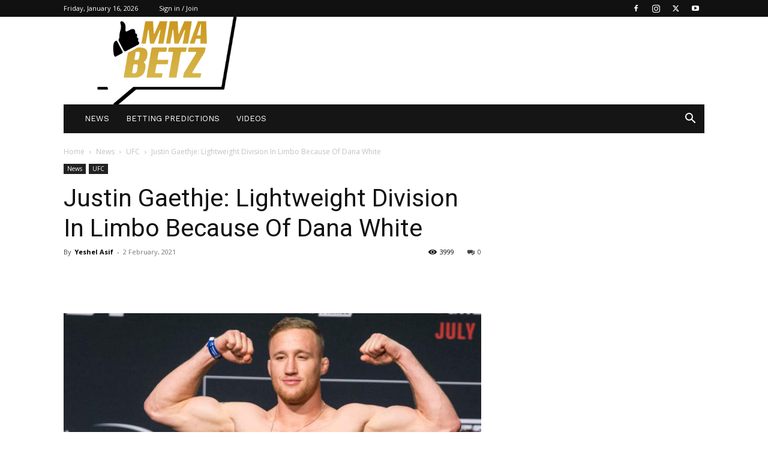

--- FILE ---
content_type: text/html; charset=UTF-8
request_url: https://mmabetz.com/news/ufc/justin-gaethje-lightweight-division-in-limbo-because-of-dana-white/
body_size: 46754
content:
<!doctype html >
<!--[if IE 8]>    <html class="ie8" lang="en"> <![endif]-->
<!--[if IE 9]>    <html class="ie9" lang="en"> <![endif]-->
<!--[if gt IE 8]><!--> <html lang="en-US"> <!--<![endif]-->
<head><meta charset="UTF-8" /><script>if(navigator.userAgent.match(/MSIE|Internet Explorer/i)||navigator.userAgent.match(/Trident\/7\..*?rv:11/i)){var href=document.location.href;if(!href.match(/[?&]nowprocket/)){if(href.indexOf("?")==-1){if(href.indexOf("#")==-1){document.location.href=href+"?nowprocket=1"}else{document.location.href=href.replace("#","?nowprocket=1#")}}else{if(href.indexOf("#")==-1){document.location.href=href+"&nowprocket=1"}else{document.location.href=href.replace("#","&nowprocket=1#")}}}}</script><script>(()=>{class RocketLazyLoadScripts{constructor(){this.v="2.0.4",this.userEvents=["keydown","keyup","mousedown","mouseup","mousemove","mouseover","mouseout","touchmove","touchstart","touchend","touchcancel","wheel","click","dblclick","input"],this.attributeEvents=["onblur","onclick","oncontextmenu","ondblclick","onfocus","onmousedown","onmouseenter","onmouseleave","onmousemove","onmouseout","onmouseover","onmouseup","onmousewheel","onscroll","onsubmit"]}async t(){this.i(),this.o(),/iP(ad|hone)/.test(navigator.userAgent)&&this.h(),this.u(),this.l(this),this.m(),this.k(this),this.p(this),this._(),await Promise.all([this.R(),this.L()]),this.lastBreath=Date.now(),this.S(this),this.P(),this.D(),this.O(),this.M(),await this.C(this.delayedScripts.normal),await this.C(this.delayedScripts.defer),await this.C(this.delayedScripts.async),await this.T(),await this.F(),await this.j(),await this.A(),window.dispatchEvent(new Event("rocket-allScriptsLoaded")),this.everythingLoaded=!0,this.lastTouchEnd&&await new Promise(t=>setTimeout(t,500-Date.now()+this.lastTouchEnd)),this.I(),this.H(),this.U(),this.W()}i(){this.CSPIssue=sessionStorage.getItem("rocketCSPIssue"),document.addEventListener("securitypolicyviolation",t=>{this.CSPIssue||"script-src-elem"!==t.violatedDirective||"data"!==t.blockedURI||(this.CSPIssue=!0,sessionStorage.setItem("rocketCSPIssue",!0))},{isRocket:!0})}o(){window.addEventListener("pageshow",t=>{this.persisted=t.persisted,this.realWindowLoadedFired=!0},{isRocket:!0}),window.addEventListener("pagehide",()=>{this.onFirstUserAction=null},{isRocket:!0})}h(){let t;function e(e){t=e}window.addEventListener("touchstart",e,{isRocket:!0}),window.addEventListener("touchend",function i(o){o.changedTouches[0]&&t.changedTouches[0]&&Math.abs(o.changedTouches[0].pageX-t.changedTouches[0].pageX)<10&&Math.abs(o.changedTouches[0].pageY-t.changedTouches[0].pageY)<10&&o.timeStamp-t.timeStamp<200&&(window.removeEventListener("touchstart",e,{isRocket:!0}),window.removeEventListener("touchend",i,{isRocket:!0}),"INPUT"===o.target.tagName&&"text"===o.target.type||(o.target.dispatchEvent(new TouchEvent("touchend",{target:o.target,bubbles:!0})),o.target.dispatchEvent(new MouseEvent("mouseover",{target:o.target,bubbles:!0})),o.target.dispatchEvent(new PointerEvent("click",{target:o.target,bubbles:!0,cancelable:!0,detail:1,clientX:o.changedTouches[0].clientX,clientY:o.changedTouches[0].clientY})),event.preventDefault()))},{isRocket:!0})}q(t){this.userActionTriggered||("mousemove"!==t.type||this.firstMousemoveIgnored?"keyup"===t.type||"mouseover"===t.type||"mouseout"===t.type||(this.userActionTriggered=!0,this.onFirstUserAction&&this.onFirstUserAction()):this.firstMousemoveIgnored=!0),"click"===t.type&&t.preventDefault(),t.stopPropagation(),t.stopImmediatePropagation(),"touchstart"===this.lastEvent&&"touchend"===t.type&&(this.lastTouchEnd=Date.now()),"click"===t.type&&(this.lastTouchEnd=0),this.lastEvent=t.type,t.composedPath&&t.composedPath()[0].getRootNode()instanceof ShadowRoot&&(t.rocketTarget=t.composedPath()[0]),this.savedUserEvents.push(t)}u(){this.savedUserEvents=[],this.userEventHandler=this.q.bind(this),this.userEvents.forEach(t=>window.addEventListener(t,this.userEventHandler,{passive:!1,isRocket:!0})),document.addEventListener("visibilitychange",this.userEventHandler,{isRocket:!0})}U(){this.userEvents.forEach(t=>window.removeEventListener(t,this.userEventHandler,{passive:!1,isRocket:!0})),document.removeEventListener("visibilitychange",this.userEventHandler,{isRocket:!0}),this.savedUserEvents.forEach(t=>{(t.rocketTarget||t.target).dispatchEvent(new window[t.constructor.name](t.type,t))})}m(){const t="return false",e=Array.from(this.attributeEvents,t=>"data-rocket-"+t),i="["+this.attributeEvents.join("],[")+"]",o="[data-rocket-"+this.attributeEvents.join("],[data-rocket-")+"]",s=(e,i,o)=>{o&&o!==t&&(e.setAttribute("data-rocket-"+i,o),e["rocket"+i]=new Function("event",o),e.setAttribute(i,t))};new MutationObserver(t=>{for(const n of t)"attributes"===n.type&&(n.attributeName.startsWith("data-rocket-")||this.everythingLoaded?n.attributeName.startsWith("data-rocket-")&&this.everythingLoaded&&this.N(n.target,n.attributeName.substring(12)):s(n.target,n.attributeName,n.target.getAttribute(n.attributeName))),"childList"===n.type&&n.addedNodes.forEach(t=>{if(t.nodeType===Node.ELEMENT_NODE)if(this.everythingLoaded)for(const i of[t,...t.querySelectorAll(o)])for(const t of i.getAttributeNames())e.includes(t)&&this.N(i,t.substring(12));else for(const e of[t,...t.querySelectorAll(i)])for(const t of e.getAttributeNames())this.attributeEvents.includes(t)&&s(e,t,e.getAttribute(t))})}).observe(document,{subtree:!0,childList:!0,attributeFilter:[...this.attributeEvents,...e]})}I(){this.attributeEvents.forEach(t=>{document.querySelectorAll("[data-rocket-"+t+"]").forEach(e=>{this.N(e,t)})})}N(t,e){const i=t.getAttribute("data-rocket-"+e);i&&(t.setAttribute(e,i),t.removeAttribute("data-rocket-"+e))}k(t){Object.defineProperty(HTMLElement.prototype,"onclick",{get(){return this.rocketonclick||null},set(e){this.rocketonclick=e,this.setAttribute(t.everythingLoaded?"onclick":"data-rocket-onclick","this.rocketonclick(event)")}})}S(t){function e(e,i){let o=e[i];e[i]=null,Object.defineProperty(e,i,{get:()=>o,set(s){t.everythingLoaded?o=s:e["rocket"+i]=o=s}})}e(document,"onreadystatechange"),e(window,"onload"),e(window,"onpageshow");try{Object.defineProperty(document,"readyState",{get:()=>t.rocketReadyState,set(e){t.rocketReadyState=e},configurable:!0}),document.readyState="loading"}catch(t){console.log("WPRocket DJE readyState conflict, bypassing")}}l(t){this.originalAddEventListener=EventTarget.prototype.addEventListener,this.originalRemoveEventListener=EventTarget.prototype.removeEventListener,this.savedEventListeners=[],EventTarget.prototype.addEventListener=function(e,i,o){o&&o.isRocket||!t.B(e,this)&&!t.userEvents.includes(e)||t.B(e,this)&&!t.userActionTriggered||e.startsWith("rocket-")||t.everythingLoaded?t.originalAddEventListener.call(this,e,i,o):(t.savedEventListeners.push({target:this,remove:!1,type:e,func:i,options:o}),"mouseenter"!==e&&"mouseleave"!==e||t.originalAddEventListener.call(this,e,t.savedUserEvents.push,o))},EventTarget.prototype.removeEventListener=function(e,i,o){o&&o.isRocket||!t.B(e,this)&&!t.userEvents.includes(e)||t.B(e,this)&&!t.userActionTriggered||e.startsWith("rocket-")||t.everythingLoaded?t.originalRemoveEventListener.call(this,e,i,o):t.savedEventListeners.push({target:this,remove:!0,type:e,func:i,options:o})}}J(t,e){this.savedEventListeners=this.savedEventListeners.filter(i=>{let o=i.type,s=i.target||window;return e!==o||t!==s||(this.B(o,s)&&(i.type="rocket-"+o),this.$(i),!1)})}H(){EventTarget.prototype.addEventListener=this.originalAddEventListener,EventTarget.prototype.removeEventListener=this.originalRemoveEventListener,this.savedEventListeners.forEach(t=>this.$(t))}$(t){t.remove?this.originalRemoveEventListener.call(t.target,t.type,t.func,t.options):this.originalAddEventListener.call(t.target,t.type,t.func,t.options)}p(t){let e;function i(e){return t.everythingLoaded?e:e.split(" ").map(t=>"load"===t||t.startsWith("load.")?"rocket-jquery-load":t).join(" ")}function o(o){function s(e){const s=o.fn[e];o.fn[e]=o.fn.init.prototype[e]=function(){return this[0]===window&&t.userActionTriggered&&("string"==typeof arguments[0]||arguments[0]instanceof String?arguments[0]=i(arguments[0]):"object"==typeof arguments[0]&&Object.keys(arguments[0]).forEach(t=>{const e=arguments[0][t];delete arguments[0][t],arguments[0][i(t)]=e})),s.apply(this,arguments),this}}if(o&&o.fn&&!t.allJQueries.includes(o)){const e={DOMContentLoaded:[],"rocket-DOMContentLoaded":[]};for(const t in e)document.addEventListener(t,()=>{e[t].forEach(t=>t())},{isRocket:!0});o.fn.ready=o.fn.init.prototype.ready=function(i){function s(){parseInt(o.fn.jquery)>2?setTimeout(()=>i.bind(document)(o)):i.bind(document)(o)}return"function"==typeof i&&(t.realDomReadyFired?!t.userActionTriggered||t.fauxDomReadyFired?s():e["rocket-DOMContentLoaded"].push(s):e.DOMContentLoaded.push(s)),o([])},s("on"),s("one"),s("off"),t.allJQueries.push(o)}e=o}t.allJQueries=[],o(window.jQuery),Object.defineProperty(window,"jQuery",{get:()=>e,set(t){o(t)}})}P(){const t=new Map;document.write=document.writeln=function(e){const i=document.currentScript,o=document.createRange(),s=i.parentElement;let n=t.get(i);void 0===n&&(n=i.nextSibling,t.set(i,n));const c=document.createDocumentFragment();o.setStart(c,0),c.appendChild(o.createContextualFragment(e)),s.insertBefore(c,n)}}async R(){return new Promise(t=>{this.userActionTriggered?t():this.onFirstUserAction=t})}async L(){return new Promise(t=>{document.addEventListener("DOMContentLoaded",()=>{this.realDomReadyFired=!0,t()},{isRocket:!0})})}async j(){return this.realWindowLoadedFired?Promise.resolve():new Promise(t=>{window.addEventListener("load",t,{isRocket:!0})})}M(){this.pendingScripts=[];this.scriptsMutationObserver=new MutationObserver(t=>{for(const e of t)e.addedNodes.forEach(t=>{"SCRIPT"!==t.tagName||t.noModule||t.isWPRocket||this.pendingScripts.push({script:t,promise:new Promise(e=>{const i=()=>{const i=this.pendingScripts.findIndex(e=>e.script===t);i>=0&&this.pendingScripts.splice(i,1),e()};t.addEventListener("load",i,{isRocket:!0}),t.addEventListener("error",i,{isRocket:!0}),setTimeout(i,1e3)})})})}),this.scriptsMutationObserver.observe(document,{childList:!0,subtree:!0})}async F(){await this.X(),this.pendingScripts.length?(await this.pendingScripts[0].promise,await this.F()):this.scriptsMutationObserver.disconnect()}D(){this.delayedScripts={normal:[],async:[],defer:[]},document.querySelectorAll("script[type$=rocketlazyloadscript]").forEach(t=>{t.hasAttribute("data-rocket-src")?t.hasAttribute("async")&&!1!==t.async?this.delayedScripts.async.push(t):t.hasAttribute("defer")&&!1!==t.defer||"module"===t.getAttribute("data-rocket-type")?this.delayedScripts.defer.push(t):this.delayedScripts.normal.push(t):this.delayedScripts.normal.push(t)})}async _(){await this.L();let t=[];document.querySelectorAll("script[type$=rocketlazyloadscript][data-rocket-src]").forEach(e=>{let i=e.getAttribute("data-rocket-src");if(i&&!i.startsWith("data:")){i.startsWith("//")&&(i=location.protocol+i);try{const o=new URL(i).origin;o!==location.origin&&t.push({src:o,crossOrigin:e.crossOrigin||"module"===e.getAttribute("data-rocket-type")})}catch(t){}}}),t=[...new Map(t.map(t=>[JSON.stringify(t),t])).values()],this.Y(t,"preconnect")}async G(t){if(await this.K(),!0!==t.noModule||!("noModule"in HTMLScriptElement.prototype))return new Promise(e=>{let i;function o(){(i||t).setAttribute("data-rocket-status","executed"),e()}try{if(navigator.userAgent.includes("Firefox/")||""===navigator.vendor||this.CSPIssue)i=document.createElement("script"),[...t.attributes].forEach(t=>{let e=t.nodeName;"type"!==e&&("data-rocket-type"===e&&(e="type"),"data-rocket-src"===e&&(e="src"),i.setAttribute(e,t.nodeValue))}),t.text&&(i.text=t.text),t.nonce&&(i.nonce=t.nonce),i.hasAttribute("src")?(i.addEventListener("load",o,{isRocket:!0}),i.addEventListener("error",()=>{i.setAttribute("data-rocket-status","failed-network"),e()},{isRocket:!0}),setTimeout(()=>{i.isConnected||e()},1)):(i.text=t.text,o()),i.isWPRocket=!0,t.parentNode.replaceChild(i,t);else{const i=t.getAttribute("data-rocket-type"),s=t.getAttribute("data-rocket-src");i?(t.type=i,t.removeAttribute("data-rocket-type")):t.removeAttribute("type"),t.addEventListener("load",o,{isRocket:!0}),t.addEventListener("error",i=>{this.CSPIssue&&i.target.src.startsWith("data:")?(console.log("WPRocket: CSP fallback activated"),t.removeAttribute("src"),this.G(t).then(e)):(t.setAttribute("data-rocket-status","failed-network"),e())},{isRocket:!0}),s?(t.fetchPriority="high",t.removeAttribute("data-rocket-src"),t.src=s):t.src="data:text/javascript;base64,"+window.btoa(unescape(encodeURIComponent(t.text)))}}catch(i){t.setAttribute("data-rocket-status","failed-transform"),e()}});t.setAttribute("data-rocket-status","skipped")}async C(t){const e=t.shift();return e?(e.isConnected&&await this.G(e),this.C(t)):Promise.resolve()}O(){this.Y([...this.delayedScripts.normal,...this.delayedScripts.defer,...this.delayedScripts.async],"preload")}Y(t,e){this.trash=this.trash||[];let i=!0;var o=document.createDocumentFragment();t.forEach(t=>{const s=t.getAttribute&&t.getAttribute("data-rocket-src")||t.src;if(s&&!s.startsWith("data:")){const n=document.createElement("link");n.href=s,n.rel=e,"preconnect"!==e&&(n.as="script",n.fetchPriority=i?"high":"low"),t.getAttribute&&"module"===t.getAttribute("data-rocket-type")&&(n.crossOrigin=!0),t.crossOrigin&&(n.crossOrigin=t.crossOrigin),t.integrity&&(n.integrity=t.integrity),t.nonce&&(n.nonce=t.nonce),o.appendChild(n),this.trash.push(n),i=!1}}),document.head.appendChild(o)}W(){this.trash.forEach(t=>t.remove())}async T(){try{document.readyState="interactive"}catch(t){}this.fauxDomReadyFired=!0;try{await this.K(),this.J(document,"readystatechange"),document.dispatchEvent(new Event("rocket-readystatechange")),await this.K(),document.rocketonreadystatechange&&document.rocketonreadystatechange(),await this.K(),this.J(document,"DOMContentLoaded"),document.dispatchEvent(new Event("rocket-DOMContentLoaded")),await this.K(),this.J(window,"DOMContentLoaded"),window.dispatchEvent(new Event("rocket-DOMContentLoaded"))}catch(t){console.error(t)}}async A(){try{document.readyState="complete"}catch(t){}try{await this.K(),this.J(document,"readystatechange"),document.dispatchEvent(new Event("rocket-readystatechange")),await this.K(),document.rocketonreadystatechange&&document.rocketonreadystatechange(),await this.K(),this.J(window,"load"),window.dispatchEvent(new Event("rocket-load")),await this.K(),window.rocketonload&&window.rocketonload(),await this.K(),this.allJQueries.forEach(t=>t(window).trigger("rocket-jquery-load")),await this.K(),this.J(window,"pageshow");const t=new Event("rocket-pageshow");t.persisted=this.persisted,window.dispatchEvent(t),await this.K(),window.rocketonpageshow&&window.rocketonpageshow({persisted:this.persisted})}catch(t){console.error(t)}}async K(){Date.now()-this.lastBreath>45&&(await this.X(),this.lastBreath=Date.now())}async X(){return document.hidden?new Promise(t=>setTimeout(t)):new Promise(t=>requestAnimationFrame(t))}B(t,e){return e===document&&"readystatechange"===t||(e===document&&"DOMContentLoaded"===t||(e===window&&"DOMContentLoaded"===t||(e===window&&"load"===t||e===window&&"pageshow"===t)))}static run(){(new RocketLazyLoadScripts).t()}}RocketLazyLoadScripts.run()})();</script>
    <title>Justin Gaethje: Lightweight Division In Limbo Because Of Dana White</title>
<link crossorigin data-rocket-preconnect href="https://fonts.googleapis.com" rel="preconnect">
<link data-rocket-preload as="style" href="https://fonts.googleapis.com/css?family=Open%20Sans%3A300%2C400%2C500%2C600%2C700%2C800%7CWork%20Sans%3A400%2C600%7COpen%20Sans%3A400%2C600%2C700%7CRoboto%3A400%2C600%2C700&#038;display=swap" rel="preload">
<link href="https://fonts.googleapis.com/css?family=Open%20Sans%3A300%2C400%2C500%2C600%2C700%2C800%7CWork%20Sans%3A400%2C600%7COpen%20Sans%3A400%2C600%2C700%7CRoboto%3A400%2C600%2C700&#038;display=swap" media="print" onload="this.media=&#039;all&#039;" rel="stylesheet">
<noscript><link rel="stylesheet" href="https://fonts.googleapis.com/css?family=Open%20Sans%3A300%2C400%2C500%2C600%2C700%2C800%7CWork%20Sans%3A400%2C600%7COpen%20Sans%3A400%2C600%2C700%7CRoboto%3A400%2C600%2C700&#038;display=swap"></noscript>
<style id="rocket-critical-css">ul{box-sizing:border-box}:root{--wp--preset--font-size--normal:16px;--wp--preset--font-size--huge:42px}img{vertical-align:middle}a{color:inherit}:root{--td_theme_color:#4db2ec;--td_grid_border_color:#ededed;--td_black:#222;--td_text_color:#111;--td_default_google_font_1:'Open Sans', 'Open Sans Regular', sans-serif;--td_default_google_font_2:'Roboto', sans-serif}html{font-family:sans-serif;-ms-text-size-adjust:100%;-webkit-text-size-adjust:100%}body{margin:0}article,header{display:block}a{background-color:transparent}img{border:0}input{color:inherit;font:inherit;margin:0}html input[type="button"],input[type="submit"]{-webkit-appearance:button}input::-moz-focus-inner{border:0;padding:0}input{line-height:normal}*{-webkit-box-sizing:border-box;-moz-box-sizing:border-box;box-sizing:border-box}*:before,*:after{-webkit-box-sizing:border-box;-moz-box-sizing:border-box;box-sizing:border-box}img{max-width:100%;height:auto}.td-main-content-wrap{background-color:#fff}.td-page-meta{display:none}.td-container{width:1068px;margin-right:auto;margin-left:auto}.td-container:before,.td-container:after{display:table;content:'';line-height:0}.td-container:after{clear:both}.td-pb-row{*zoom:1;margin-right:-24px;margin-left:-24px;position:relative}.td-pb-row:before,.td-pb-row:after{display:table;content:''}.td-pb-row:after{clear:both}.td-pb-row [class*="td-pb-span"]{display:block;min-height:1px;float:left;padding-right:24px;padding-left:24px;position:relative}@media (min-width:1019px) and (max-width:1140px){.td-pb-row [class*="td-pb-span"]{padding-right:20px;padding-left:20px}}@media (min-width:768px) and (max-width:1018px){.td-pb-row [class*="td-pb-span"]{padding-right:14px;padding-left:14px}}@media (max-width:767px){.td-pb-row [class*="td-pb-span"]{padding-right:0;padding-left:0;float:none;width:100%}}.td-ss-main-sidebar{-webkit-backface-visibility:hidden;-webkit-perspective:1000}.td-pb-span4{width:33.33333333%}.td-pb-span8{width:66.66666667%}@media (min-width:1019px) and (max-width:1140px){.td-container{width:980px}.td-pb-row{margin-right:-20px;margin-left:-20px}}@media (min-width:768px) and (max-width:1018px){.td-container{width:740px}.td-pb-row{margin-right:-14px;margin-left:-14px}}@media (max-width:767px){.td-container{width:100%;padding-left:20px;padding-right:20px}.td-pb-row{width:100%;margin-left:0;margin-right:0}}.td-header-wrap{position:relative;z-index:2000}.td-header-row{*zoom:1;font-family:var(--td_default_google_font_1, 'Open Sans', 'Open Sans Regular', sans-serif)}.td-header-row:before,.td-header-row:after{display:table;content:''}.td-header-row:after{clear:both}.td-header-row [class*="td-header-sp"]{display:block;min-height:1px;float:left;padding-right:24px;padding-left:24px}@media (min-width:1019px) and (max-width:1140px){.td-header-row [class*="td-header-sp"]{padding-right:20px;padding-left:20px}}@media (min-width:768px) and (max-width:1018px){.td-header-row [class*="td-header-sp"]{padding-right:14px;padding-left:14px}}@media (max-width:767px){.td-header-row [class*="td-header-sp"]{padding-right:0;padding-left:0;float:none;width:100%}}@media (max-width:767px){#td-header-search-button{display:none}}#td-header-search-button-mob{display:none}@media (max-width:767px){#td-header-search-button-mob{display:block}}@media (min-width:768px){.td-drop-down-search .td-search-form{margin:20px}}.td-header-wrap .td-drop-down-search{position:absolute;top:100%;right:0;visibility:hidden;opacity:0;transform:translate3d(0,20px,0);-webkit-transform:translate3d(0,20px,0);background-color:#fff;-webkit-box-shadow:0 2px 6px rgba(0,0,0,0.2);box-shadow:0 2px 6px rgba(0,0,0,0.2);border-top:0;width:342px}.td-header-wrap .td-drop-down-search .btn{position:absolute;height:32px;min-width:67px;line-height:17px;padding:7px 15px 8px;text-shadow:none;vertical-align:top;right:20px;margin:0!important}.td-header-wrap .td-drop-down-search:before{position:absolute;top:-9px;right:19px;display:block;content:'';width:0;height:0;border-style:solid;border-width:0 5.5px 6px 5.5px;border-color:transparent transparent var(--td_theme_color, #4db2ec) transparent}.td-header-wrap .td-drop-down-search:after{position:absolute;top:-3px;display:block;content:'';right:0;left:0;margin:0 auto;width:100%;height:3px;background-color:var(--td_theme_color, #4db2ec)}.td-header-wrap #td-header-search{width:235px;height:32px;margin:0;border-right:0;line-height:17px;border-color:#eaeaea!important}@media (max-width:767px){.td-header-wrap #td-header-search{width:91%;font-size:16px}}.td-banner-wrap-full{position:relative}.td-header-menu-wrap-full{z-index:9998;position:relative}@media (max-width:767px){.td-header-wrap .td-header-menu-wrap-full,.td-header-wrap .td-header-menu-wrap,.td-header-wrap .td-header-main-menu{background-color:var(--td_mobile_menu_color, #222222)!important;height:54px!important}.header-search-wrap .td-icon-search{color:var(--td_mobile_icons_color, #ffffff)!important}}.td-header-wrap .td-header-menu-wrap-full{background-color:#fff}.td-header-main-menu{position:relative;z-index:999;padding-right:48px}@media (max-width:767px){.td-header-main-menu{padding-right:64px;padding-left:2px}}.sf-menu,.sf-menu ul,.sf-menu li{margin:0;list-style:none}@media (max-width:767px){.sf-menu{display:none}}.sf-menu ul{position:absolute;top:-999em;width:10em}.sf-menu>li.td-normal-menu>ul.sub-menu{left:-15px}@media (min-width:768px) and (max-width:1018px){.sf-menu>li.td-normal-menu>ul.sub-menu{left:-5px}}.sf-menu ul li{width:100%}.sf-menu li{float:left;position:relative}.sf-menu .td-menu-item>a{display:block;position:relative}.sf-menu>li>a{padding:0 14px;line-height:48px;font-size:14px;color:#000;font-weight:700;text-transform:uppercase;-webkit-backface-visibility:hidden}@media (min-width:768px) and (max-width:1018px){.sf-menu>li>a{padding:0 9px;font-size:11px}}.sf-menu>li>a:after{background-color:transparent;content:'';width:0;height:3px;position:absolute;bottom:0;left:0;right:0;margin:0 auto;-webkit-transform:translate3d(0,0,0);transform:translate3d(0,0,0)}#td-header-menu{display:inline-block;vertical-align:top}.td-normal-menu ul{box-shadow:1px 1px 4px rgba(0,0,0,0.15)}.sf-menu .td-normal-menu ul{padding:15px 0}@media (min-width:768px) and (max-width:1018px){.sf-menu .td-normal-menu ul{padding:8px 0}}.sf-menu .td-normal-menu ul ul{margin:-15px 0}@media (min-width:768px) and (max-width:1018px){.sf-menu .td-normal-menu ul ul{margin:-8px 0}}.sf-menu ul{background-color:#fff}.sf-menu ul .td-menu-item>a{padding:7px 30px;font-size:12px;line-height:20px;color:#111}@media (min-width:768px) and (max-width:1018px){.sf-menu ul .td-menu-item>a{padding:5px 16px 6px;font-size:11px}}.sf-menu .sub-menu{-webkit-backface-visibility:hidden}.header-search-wrap{position:absolute;top:0;right:0;z-index:999}.header-search-wrap .td-icon-search{display:inline-block;font-size:19px;width:48px;line-height:48px;text-align:center}@media (min-width:768px) and (max-width:1018px){.header-search-wrap .td-icon-search{font-size:15px}}@media (max-width:767px){.header-search-wrap .td-icon-search{height:54px;width:54px;line-height:54px;font-size:22px;margin-right:2px}}#td-outer-wrap{overflow:hidden}@media (max-width:767px){#td-outer-wrap{margin:auto;width:100%;-webkit-transform-origin:50% 200px 0;transform-origin:50% 200px 0}}#td-top-mobile-toggle{display:none}@media (max-width:767px){#td-top-mobile-toggle{display:inline-block;position:relative}}#td-top-mobile-toggle a{display:inline-block}#td-top-mobile-toggle i{font-size:27px;width:64px;line-height:54px;height:54px;display:inline-block;padding-top:1px;color:var(--td_mobile_icons_color, #ffffff)}.td-menu-background{background-repeat:var(--td_mobile_background_repeat, no-repeat);background-size:var(--td_mobile_background_size, cover);background-position:var(--td_mobile_background_size, center top);position:fixed;top:0;display:block;width:100%;height:113%;z-index:9999;visibility:hidden;transform:translate3d(-100%,0,0);-webkit-transform:translate3d(-100%,0,0)}.td-menu-background:before{content:'';width:100%;height:100%;position:absolute;top:0;left:0;opacity:0.98;background:#313b45;background:-webkit-gradient(left top,left bottom,color-stop(0%,var(--td_mobile_gradient_one_mob, #313b45)),color-stop(100%,var(--td_mobile_gradient_two_mob, #3393b8)));background:linear-gradient(to bottom,var(--td_mobile_gradient_one_mob, #313b45) 0%,var(--td_mobile_gradient_two_mob, #3393b8) 100%);filter:progid:DXImageTransform.Microsoft.gradient(startColorstr='var(--td_mobile_gradient_one_mob, #313b45)', endColorstr='var(--td_mobile_gradient_two_mob, #3393b8)', GradientType=0)}#td-mobile-nav{padding:0;position:fixed;width:100%;height:calc(100% + 1px);top:0;z-index:9999;visibility:hidden;transform:translate3d(-99%,0,0);-webkit-transform:translate3d(-99%,0,0);left:-1%;font-family:-apple-system,".SFNSText-Regular","San Francisco","Roboto","Segoe UI","Helvetica Neue","Lucida Grande",sans-serif}#td-mobile-nav .td_display_err{text-align:center;color:var(--td_mobile_text_color, #ffffff);border:none;-webkit-box-shadow:0 0 8px rgba(0,0,0,0.16);box-shadow:0 0 8px rgba(0,0,0,0.16);margin:-9px -30px 24px;font-size:14px;border-radius:0;padding:12px;position:relative;background-color:rgba(255,255,255,0.06);display:none}#td-mobile-nav input:invalid{box-shadow:none!important}#td-mobile-nav{height:1px;overflow:hidden}#td-mobile-nav .td-menu-socials{padding:0 65px 0 20px;overflow:hidden;height:60px}#td-mobile-nav .td-social-icon-wrap{margin:20px 5px 0 0;display:inline-block}#td-mobile-nav .td-social-icon-wrap i{border:none;background-color:transparent;font-size:14px;width:40px;height:40px;line-height:38px;color:var(--td_mobile_text_color, #ffffff);vertical-align:middle}#td-mobile-nav .td-social-icon-wrap .td-icon-instagram{font-size:16px}.td-mobile-close{position:absolute;right:1px;top:0;z-index:1000}.td-mobile-close .td-icon-close-mobile{height:70px;width:70px;line-height:70px;font-size:21px;color:var(--td_mobile_text_color, #ffffff);top:4px;position:relative}.td-mobile-content{padding:20px 20px 0}.td-mobile-container{padding-bottom:20px;position:relative}.td-mobile-content ul{list-style:none;margin:0;padding:0}.td-mobile-content li{float:none;margin-left:0;-webkit-touch-callout:none}.td-mobile-content li a{display:block;line-height:21px;font-size:21px;color:var(--td_mobile_text_color, #ffffff);margin-left:0;padding:12px 30px 12px 12px;font-weight:bold}.td-mobile-content .td-icon-menu-right{display:none;position:absolute;top:10px;right:-4px;z-index:1000;font-size:14px;padding:6px 12px;float:right;color:var(--td_mobile_text_color, #ffffff);-webkit-transform-origin:50% 48% 0px;transform-origin:50% 48% 0px;transform:rotate(-90deg);-webkit-transform:rotate(-90deg)}.td-mobile-content .td-icon-menu-right:before{content:'\e83d'}.td-mobile-content .sub-menu{max-height:0;overflow:hidden;opacity:0}.td-mobile-content .sub-menu .td-icon-menu-right{font-size:11px;right:-2px;top:8px;color:var(--td_mobile_text_color, #ffffff)}.td-mobile-content .sub-menu a{padding:9px 26px 9px 36px!important;line-height:19px;font-size:16px;font-weight:normal}.td-mobile-content .sub-menu .sub-menu a{padding-left:55px!important}.td-mobile-content .menu-item-has-children a{width:100%;z-index:1}.td-mobile-container{opacity:1}#td-mobile-nav .td-login-animation{opacity:0;position:absolute;top:0;width:100%}#td-mobile-nav .td-login-animation .td-login-inputs{height:76px}.td-search-wrap-mob{padding:0;position:absolute;width:100%;height:auto;top:0;text-align:center;z-index:9999;visibility:hidden;color:var(--td_mobile_text_color, #ffffff);font-family:-apple-system,".SFNSText-Regular","San Francisco","Roboto","Segoe UI","Helvetica Neue","Lucida Grande",sans-serif}.td-search-wrap-mob .td-drop-down-search{opacity:0;visibility:hidden;-webkit-backface-visibility:hidden;position:relative}.td-search-wrap-mob #td-header-search-mob{color:var(--td_mobile_text_color, #ffffff);font-weight:bold;font-size:26px;height:40px;line-height:36px;border:0;background:transparent;outline:0;margin:8px 0;padding:0;text-align:center}.td-search-wrap-mob .td-search-input{margin:0 5%;position:relative}.td-search-wrap-mob .td-search-input span{opacity:0.8;font-size:12px}.td-search-wrap-mob .td-search-input:before,.td-search-wrap-mob .td-search-input:after{content:'';position:absolute;display:block;width:100%;height:1px;background-color:var(--td_mobile_text_color, #ffffff);bottom:0;left:0;opacity:0.2}.td-search-wrap-mob .td-search-input:after{opacity:0.8;transform:scaleX(0);-webkit-transform:scaleX(0)}.td-search-wrap-mob .td-search-form{margin-bottom:30px}.td-search-background{background-repeat:no-repeat;background-size:cover;background-position:center top;position:fixed;top:0;display:block;width:100%;height:113%;z-index:9999;transform:translate3d(100%,0,0);-webkit-transform:translate3d(100%,0,0);visibility:hidden}.td-search-background:before{content:'';width:100%;height:100%;position:absolute;top:0;left:0;opacity:0.98;background:#313b45;background:-webkit-gradient(left top,left bottom,color-stop(0%,var(--td_mobile_gradient_one_mob, #313b45)),color-stop(100%,var(--td_mobile_gradient_two_mob, #3393b8)));background:linear-gradient(to bottom,var(--td_mobile_gradient_one_mob, #313b45) 0%,var(--td_mobile_gradient_two_mob, #3393b8) 100%);filter:progid:DXImageTransform.Microsoft.gradient(startColorstr='var(--td_mobile_gradient_one_mob, #313b45)', endColorstr='var(--td_mobile_gradient_two_mob, #3393b8)', GradientType=0)}.td-search-close{text-align:right;z-index:1000}.td-search-close .td-icon-close-mobile{height:70px;width:70px;line-height:70px;font-size:21px;color:var(--td_mobile_text_color, #ffffff);position:relative;top:4px;right:0}#td-mobile-nav label{position:absolute;top:26px;left:10px;font-size:17px;color:var(--td_mobile_text_color, #ffffff);opacity:0.6}.td-login-inputs{position:relative}body{font-family:Verdana,BlinkMacSystemFont,-apple-system,"Segoe UI",Roboto,Oxygen,Ubuntu,Cantarell,"Open Sans","Helvetica Neue",sans-serif;font-size:14px;line-height:21px}p{margin-top:0;margin-bottom:21px}a{color:var(--td_theme_color, #4db2ec);text-decoration:none}ul{padding:0}ul li{line-height:24px;margin-left:21px}h1{font-family:var(--td_default_google_font_2, 'Roboto', sans-serif);color:var(--td_text_color, #111111);font-weight:400;margin:6px 0}h1{font-size:32px;line-height:40px;margin-top:33px;margin-bottom:23px}input[type=submit]{font-family:var(--td_default_google_font_2, 'Roboto', sans-serif);font-size:13px;background-color:var(--td_black, #222222);border-radius:0;color:#fff;border:none;padding:8px 15px;font-weight:500}input[type=text]{font-size:12px;line-height:21px;color:#444;border:1px solid #e1e1e1;width:100%;max-width:100%;height:34px;padding:3px 9px}@media (max-width:767px){input[type=text]{font-size:16px}}input[type=password]{width:100%;position:relative;top:0;display:inline-table;vertical-align:middle;font-size:12px;line-height:21px;color:#444;border:1px solid #ccc;max-width:100%;height:34px;padding:3px 9px;margin-bottom:10px}@media (max-width:767px){input[type=password]{font-size:16px}}.tagdiv-type{font-size:15px;line-height:1.74;color:#222}.tagdiv-type img{margin-bottom:21px}.tagdiv-type p{margin-bottom:26px}.entry-title{word-wrap:break-word}.td-module-meta-info{font-family:var(--td_default_google_font_1, 'Open Sans', 'Open Sans Regular', sans-serif);font-size:11px;margin-bottom:7px;line-height:1;min-height:17px}.td-post-author-name{font-weight:bold;display:inline-block;position:relative;top:2px}.td-post-author-name a{color:#000}.td-post-author-name div{display:inline;margin-right:2px}.td-post-date{color:#767676;display:inline-block;position:relative;top:2px}.td-main-content-wrap{padding-bottom:40px}@media (max-width:767px){.td-main-content-wrap{padding-bottom:26px}}.td-ss-main-sidebar{perspective:unset!important}.td-crumb-container{min-height:35px;margin-bottom:9px;padding-top:21px}@media (min-width:768px) and (max-width:1018px){.td-crumb-container{padding-top:16px}}@media (max-width:767px){.td-crumb-container{padding-top:11px}}@media (max-width:767px){.single-post .td-bred-no-url-last{display:none}}.entry-crumbs{font-family:var(--td_default_google_font_1, 'Open Sans', 'Open Sans Regular', sans-serif);font-size:12px;color:#c3c3c3;line-height:18px;padding-top:1px;padding-bottom:2px}.entry-crumbs a{color:#c3c3c3}.entry-crumbs .td-bread-sep{font-size:8px;margin:0 5px}.td-category{list-style:none;font-family:var(--td_default_google_font_1, 'Open Sans', 'Open Sans Regular', sans-serif);font-size:10px;margin-top:0;margin-bottom:10px;line-height:1}.td-category li{display:inline-block;margin:0 5px 5px 0;line-height:1}.td-category a{color:#fff;background-color:var(--td_black, #222222);padding:3px 6px 4px 6px;white-space:nowrap;display:inline-block}@media (max-width:767px){.single .td-category{margin-bottom:0}}.post{background-color:var(--td_container_transparent, #ffffff)}.post header .entry-title{margin-top:0;margin-bottom:7px;word-wrap:break-word;font-size:41px;line-height:50px}@media (max-width:1018px){.post header .entry-title{font-size:32px;line-height:36px}}@media (max-width:767px){.post header .entry-title{margin-top:3px;margin-bottom:9px}}header .td-module-meta-info{margin-bottom:16px}header .td-post-author-name{font-weight:400;color:#444;float:left}header .td-post-author-name a{font-weight:700;margin-right:3px}header .td-post-date{margin-left:4px;color:#767676;float:left}header .td-post-views{float:right;margin-right:22px}header .td-post-views span{line-height:15px;vertical-align:top}header .td-icon-views{position:relative;line-height:17px;font-size:14px;margin-right:5px}header .td-post-comments{float:right;position:relative;top:2px}header .td-post-comments a{color:#444}header .td-post-comments i{vertical-align:middle}header .td-icon-comments{margin-right:5px;font-size:9px}.td-next-prev-separator{display:none}.td-post-featured-image{position:relative}.td-post-featured-image img{display:block;margin-bottom:26px;width:100%}.td-post-content{margin-top:21px;padding-bottom:16px}@media (max-width:767px){.td-post-content{margin-top:16px}}.td-post-content p{word-wrap:break-word}.td-post-content img{display:block}.td-post-template-default .td-post-title .td-post-comments{margin-left:22px}.td-post-template-default .td-post-title div.td-post-views{margin-right:0}@media (max-width:1018px){.td-post-template-default .td-post-header header .entry-title{font-size:32px;line-height:36px}}.td-post-template-default .td-post-featured-image img{width:auto}@font-face{font-family:'newspaper';src:url(https://mmabetz.com/wp-content/themes/Newspaper/images/icons/newspaper.eot?23);src:url(https://mmabetz.com/wp-content/themes/Newspaper/images/icons/newspaper.eot?23#iefix) format('embedded-opentype'),url(https://mmabetz.com/wp-content/themes/Newspaper/images/icons/newspaper.woff?23) format('woff'),url(https://mmabetz.com/wp-content/themes/Newspaper/images/icons/newspaper.ttf?23) format('truetype'),url(https://mmabetz.com/wp-content/themes/Newspaper/images/icons/newspaper.svg?23#newspaper) format('svg');font-weight:normal;font-style:normal;font-display:swap}[class^="td-icon-"]:before,[class*=" td-icon-"]:before{font-family:'newspaper';speak:none;font-style:normal;font-weight:normal;font-variant:normal;text-transform:none;line-height:1;text-align:center;-webkit-font-smoothing:antialiased;-moz-osx-font-smoothing:grayscale}[class*="td-icon-"]{line-height:1;text-align:center;display:inline-block}.td-icon-right:before{content:'\e803'}.td-icon-views:before{content:'\e805'}.td-icon-menu-up:before{content:'\e809'}.td-icon-search:before{content:'\e80a'}.td-icon-menu-right:before{content:'\e80d'}.td-icon-facebook:before{content:'\e818'}.td-icon-instagram:before{content:'\e81d'}.td-icon-pinterest:before{content:'\e825'}.td-icon-reddit:before{content:'\e827'}.td-icon-twitter:before{content:'\e831'}.td-icon-youtube:before{content:'\e836'}.td-icon-read-down:before{content:'\e83d'}.td-icon-comments:before{content:"\e83b"}.td-icon-mobile:before{content:'\e83e'}.td-icon-whatsapp:before{content:'\f232'}.td-icon-close-mobile:before{content:'\e900'}.td-icon-modal-back:before{content:'\e901'}.td-icon-plus:before{content:'\ea0a'}#td-mobile-nav .td-menu-login-section{list-style:none;position:relative;margin-top:20px}#td-mobile-nav .td-menu-login-section a{color:var(--td_mobile_text_color, #ffffff)}#td-mobile-nav .td-guest-wrap{height:40px;text-align:center}#td-mobile-nav .td-guest-wrap .td-menu-login{display:inline-block;font-size:20px;font-weight:bold;color:#fff;vertical-align:middle}#td-mobile-nav .td-register-section{position:absolute;top:0;color:var(--td_mobile_text_color, #ffffff);width:100%;z-index:-1}#td-mobile-nav .td-register-section a{color:var(--td_mobile_text_color, #ffffff)}#td-mobile-nav .td-register-section .td-icon-read-down{font-size:23px;transform:rotate(90deg);-webkit-transform:rotate(90deg);line-height:74px;width:74px}#td-mobile-nav .td-register-section .td-login-input{color:var(--td_mobile_text_color, #ffffff);font-weight:normal;font-size:17px;height:40px;line-height:40px;border:0;background:transparent;outline:0;margin:18px 0;position:relative;border-bottom:1px solid var(--td_mobile_text_color, rgba(255, 255, 255, 0.2));border-radius:0;box-shadow:none}#td-mobile-nav .td-register-section .td-login-form-wrap{padding:0 30px}#td-mobile-nav .td-register-section .td-login-button{display:block;text-align:center;width:100%;text-transform:uppercase;line-height:50px;color:var(--td_mobile_button_color_mob, #000000);border:none;-webkit-box-shadow:0 0 8px rgba(0,0,0,0.36);box-shadow:0 0 8px rgba(0,0,0,0.36);margin:17px 0 15px;font-size:17px;border-radius:0;background-color:var(--td_mobile_button_background_mob, #ffffff);opacity:0.8;text-shadow:none}#td-mobile-nav .td-register-section .td-login-info-text{text-align:center;margin-bottom:20px}#td-mobile-nav .td-login-title{position:absolute;top:0;padding:0 50px;text-align:center;line-height:74px;text-transform:uppercase;width:100%;font-size:17px;height:74px;overflow:hidden;z-index:-1}#td-mobile-nav .td-login-panel-title{text-align:center;font-size:16px;padding:30px 10px}#td-mobile-nav .td-login-panel-title span{display:inline-block;font-size:28px;font-weight:bold;width:100%;margin-bottom:10px}.mfp-hide{display:none!important}.white-popup-block{position:relative;margin:0 auto;max-width:500px;min-height:500px;font-family:var(--td_default_google_font_1, 'Open Sans', 'Open Sans Regular', sans-serif);text-align:center;color:#fff;vertical-align:top;-webkit-box-shadow:0px 0px 20px 0px rgba(0,0,0,0.2);box-shadow:0px 0px 20px 0px rgba(0,0,0,0.2);padding:0 0 24px;overflow:hidden}.white-popup-block:after{content:'';width:100%;height:100%;position:absolute;top:0;left:0;display:block;background:var(--td_login_gradient_one, rgba(0, 69, 130, 0.8));background:-webkit-gradient(left bottom,right top,color-stop(0%,var(--td_login_gradient_one, rgba(0, 69, 130, 0.8))),color-stop(100%,var(--td_login_gradient_two, rgba(38, 134, 146, 0.8))));background:linear-gradient(45deg,var(--td_login_gradient_one, rgba(0, 69, 130, 0.8)) 0%,var(--td_login_gradient_two, rgba(38, 134, 146, 0.8)) 100%);filter:progid:DXImageTransform.Microsoft.gradient(startColorstr='#2a80cb', endColorstr='#42bdcd', GradientType=1);z-index:-2}.white-popup-block:before{content:'';width:100%;height:100%;position:absolute;top:0;left:0;display:block;background-repeat:var(--td_login_background_repeat, no-repeat);background-size:var(--td_login_background_size, cover);background-position:var(--td_login_background_position, top);opacity:var(--td_login_background_opacity, 1);z-index:-3}#login_pass-mob,#login_pass{display:none!important}.td-container-wrap{background-color:var(--td_container_transparent, #ffffff);margin-left:auto;margin-right:auto}.td-scroll-up{position:fixed;bottom:4px;right:5px;z-index:9999}.td-scroll-up[data-style="style1"]{display:none;width:40px;height:40px;background-color:var(--td_theme_color, #4db2ec);transform:translate3d(0,70px,0)}.td-scroll-up[data-style="style1"] .td-icon-menu-up{position:relative;color:#fff;font-size:20px;display:block;text-align:center;width:40px;top:7px}.wpb_button{display:inline-block;font-family:var(--td_default_google_font_1, 'Open Sans', 'Open Sans Regular', sans-serif);font-weight:600;line-height:24px;text-shadow:none;border:none;border-radius:0;margin-bottom:21px}html{font-family:sans-serif;-ms-text-size-adjust:100%;-webkit-text-size-adjust:100%}body{margin:0}article,header{display:block}a{background-color:transparent}h1{font-size:2em;margin:0.67em 0}img{border:0}input{color:inherit;font:inherit;margin:0}html input[type="button"],input[type="submit"]{-webkit-appearance:button}input::-moz-focus-inner{border:0;padding:0}input{line-height:normal}.td-header-background-image .td-container-wrap{background-color:transparent}.td-header-bg{position:absolute;top:0;bottom:0;left:0;right:0;width:100%;height:100%}.td-header-bg:before{content:'';position:absolute;top:0;left:0;width:100%;height:100%;background-repeat:no-repeat;background-size:cover;background-position:center bottom}.td-header-sp-logo img{margin:auto;position:absolute;top:0;bottom:0;left:0;right:0}.td-main-menu-logo{display:none;float:left;margin-right:10px;height:48px}@media (max-width:767px){.td-main-menu-logo{display:block;margin-right:0;height:0}}.td-main-menu-logo a{line-height:48px}.td-main-menu-logo img{padding:3px 0;position:relative;vertical-align:middle;max-height:48px;width:auto}@media (max-width:767px){.td-main-menu-logo img{margin:auto;bottom:0;top:0;left:0;right:0;position:absolute;padding:0}}@media (max-width:1140px){.td-main-menu-logo img{max-width:180px}}.td-visual-hidden{border:0;width:1px;height:1px;margin:-1px;overflow:hidden;padding:0;position:absolute}.td-logo-in-header .td-sticky-disable.td-mobile-logo,.td-logo-in-header .td-sticky-disable.td-header-logo{display:none}@media (max-width:767px){.td-logo-in-header .td-sticky-disable.td-mobile-logo{display:block}}.td-header-top-menu-full{position:relative;z-index:9999}@media (max-width:767px){.td-header-top-menu-full{display:none}}.td-header-style-3 .td-header-menu-wrap-full{background-color:transparent!important}.td-header-style-3 .td-header-top-menu-full{background-color:#111}.td-header-style-3 .td-header-sp-logo{width:284px;position:relative;height:90px;margin:28px}@media (min-width:1019px) and (max-width:1140px){.td-header-style-3 .td-header-sp-logo{width:224px;margin-left:0}}@media (min-width:768px) and (max-width:1018px){.td-header-style-3 .td-header-sp-logo{width:214px;height:60px;margin:14px 28px 0 28px}}@media (max-width:767px){.td-header-style-3 .td-header-sp-logo{display:none}}.td-header-style-3 .td-header-sp-logo img{width:auto;max-height:90px}@media (min-width:768px) and (max-width:1018px){.td-header-style-3 .td-header-sp-logo img{max-height:60px}}.td-header-style-3 .header-search-wrap .td-icon-search{color:#fff}.td-header-style-3 .td-header-main-menu{background-color:#151515}@media (max-width:767px){.td-header-style-3 .td-header-main-menu{padding-left:2px}}.td-header-style-3 .sf-menu>li>a{color:#fff}.td-header-style-3 .sf-menu>li>a:after{display:none}.td-full-layout .td-header-style-3 .td-header-main-menu{padding-left:21px}@media (max-width:767px){.td-full-layout .td-header-style-3 .td-header-main-menu{padding-left:0}}.td-header-top-menu{color:#fff;font-size:11px}.td-header-top-menu a{color:#fff}@media (min-width:1019px) and (max-width:1140px){.td-header-top-menu{overflow:visible}}.td-header-sp-top-menu{line-height:28px;padding:0!important;z-index:1000;float:left}@media (max-width:767px){.td-header-sp-top-menu{display:none!important}}.td-header-sp-top-widget{position:relative;line-height:28px;text-align:right;padding-left:0!important;padding-right:0!important}.td-header-sp-top-widget .td-social-icon-wrap .td-icon-font{vertical-align:middle}@media (max-width:767px){.td-header-sp-top-widget{width:100%;text-align:center}}.td_data_time{display:inline-block;margin-right:32px}.top-header-menu{list-style:none;margin:0;display:inline-block}.top-header-menu li{display:inline-block;position:relative;margin-left:0}.top-header-menu li a{margin-right:16px;line-height:1}.top-header-menu>li{line-height:28px}.td_sp_login_ico_style{position:absolute;top:3px;right:-9px}.td-social-icon-wrap>a{display:inline-block}.td-social-icon-wrap .td-icon-font{font-size:12px;width:30px;height:24px;line-height:24px}.td-social-icon-wrap .td-icon-instagram{font-size:15px}@media (max-width:767px){.td-social-icon-wrap{margin:0 3px}}.top-bar-style-1 .td-header-sp-top-widget{float:right}.td-pulldown-filter-list{display:none}</style>
    
    <meta name="viewport" content="width=device-width, initial-scale=1.0">
    <link rel="pingback" href="https://mmabetz.com/xmlrpc.php" />
    <meta name='robots' content='index, follow, max-image-preview:large, max-snippet:-1, max-video-preview:-1' />

	<!-- This site is optimized with the Yoast SEO plugin v26.3 - https://yoast.com/wordpress/plugins/seo/ -->
	<meta name="description" content="Justin Gaethje blames Dana White for mishandling things at lightweight by prioritising Michael Chandler over Dustin Poirier and Tony Ferguson." />
	<link rel="canonical" href="https://mmabetz.com/news/ufc/justin-gaethje-lightweight-division-in-limbo-because-of-dana-white/" />
	<meta property="og:locale" content="en_US" />
	<meta property="og:type" content="article" />
	<meta property="og:title" content="Justin Gaethje: Lightweight Division In Limbo Because Of Dana White" />
	<meta property="og:description" content="Justin Gaethje blames Dana White for mishandling things at lightweight by prioritising Michael Chandler over Dustin Poirier and Tony Ferguson." />
	<meta property="og:url" content="https://mmabetz.com/news/ufc/justin-gaethje-lightweight-division-in-limbo-because-of-dana-white/" />
	<meta property="og:site_name" content="MMABETZ.com" />
	<meta property="article:published_time" content="2021-02-02T11:37:06+00:00" />
	<meta property="article:modified_time" content="2021-02-02T11:37:08+00:00" />
	<meta property="og:image" content="https://mmabetz.com/wp-content/uploads/2019/07/justin-Gaethje-ufc-top-10-e1586311998744.jpg" />
	<meta property="og:image:width" content="1050" />
	<meta property="og:image:height" content="585" />
	<meta property="og:image:type" content="image/jpeg" />
	<meta name="author" content="Yeshel Asif" />
	<meta name="twitter:card" content="summary_large_image" />
	<meta name="twitter:label1" content="Written by" />
	<meta name="twitter:data1" content="Yeshel Asif" />
	<meta name="twitter:label2" content="Est. reading time" />
	<meta name="twitter:data2" content="3 minutes" />
	<script type="application/ld+json" class="yoast-schema-graph">{"@context":"https://schema.org","@graph":[{"@type":"WebPage","@id":"https://mmabetz.com/news/ufc/justin-gaethje-lightweight-division-in-limbo-because-of-dana-white/","url":"https://mmabetz.com/news/ufc/justin-gaethje-lightweight-division-in-limbo-because-of-dana-white/","name":"Justin Gaethje: Lightweight Division In Limbo Because Of Dana White","isPartOf":{"@id":"https://mmabetz.com/#website"},"primaryImageOfPage":{"@id":"https://mmabetz.com/news/ufc/justin-gaethje-lightweight-division-in-limbo-because-of-dana-white/#primaryimage"},"image":{"@id":"https://mmabetz.com/news/ufc/justin-gaethje-lightweight-division-in-limbo-because-of-dana-white/#primaryimage"},"thumbnailUrl":"https://mmabetz.com/wp-content/uploads/2019/07/justin-Gaethje-ufc-top-10-e1586311998744.jpg","datePublished":"2021-02-02T11:37:06+00:00","dateModified":"2021-02-02T11:37:08+00:00","author":{"@id":"https://mmabetz.com/#/schema/person/c211c89d1622f00dd389e6d93afd6dbb"},"description":"Justin Gaethje blames Dana White for mishandling things at lightweight by prioritising Michael Chandler over Dustin Poirier and Tony Ferguson.","breadcrumb":{"@id":"https://mmabetz.com/news/ufc/justin-gaethje-lightweight-division-in-limbo-because-of-dana-white/#breadcrumb"},"inLanguage":"en-US","potentialAction":[{"@type":"ReadAction","target":["https://mmabetz.com/news/ufc/justin-gaethje-lightweight-division-in-limbo-because-of-dana-white/"]}]},{"@type":"ImageObject","inLanguage":"en-US","@id":"https://mmabetz.com/news/ufc/justin-gaethje-lightweight-division-in-limbo-because-of-dana-white/#primaryimage","url":"https://mmabetz.com/wp-content/uploads/2019/07/justin-Gaethje-ufc-top-10-e1586311998744.jpg","contentUrl":"https://mmabetz.com/wp-content/uploads/2019/07/justin-Gaethje-ufc-top-10-e1586311998744.jpg","width":1050,"height":585,"caption":"Justing Gaethje UFC Lightweight top 10"},{"@type":"BreadcrumbList","@id":"https://mmabetz.com/news/ufc/justin-gaethje-lightweight-division-in-limbo-because-of-dana-white/#breadcrumb","itemListElement":[{"@type":"ListItem","position":1,"name":"Hem","item":"https://mmabetz.com/"},{"@type":"ListItem","position":2,"name":"Justin Gaethje: Lightweight Division In Limbo Because Of Dana White"}]},{"@type":"WebSite","@id":"https://mmabetz.com/#website","url":"https://mmabetz.com/","name":"MMABETZ.com","description":"MMA &amp; UFC Betting predictions, tips and odds","potentialAction":[{"@type":"SearchAction","target":{"@type":"EntryPoint","urlTemplate":"https://mmabetz.com/?s={search_term_string}"},"query-input":{"@type":"PropertyValueSpecification","valueRequired":true,"valueName":"search_term_string"}}],"inLanguage":"en-US"},{"@type":"Person","@id":"https://mmabetz.com/#/schema/person/c211c89d1622f00dd389e6d93afd6dbb","name":"Yeshel Asif","image":{"@type":"ImageObject","inLanguage":"en-US","@id":"https://mmabetz.com/#/schema/person/image/","url":"https://secure.gravatar.com/avatar/140fa9ab4885b870e7610002db9bf4e3cc29cf2217c2c54b7c85d0c9b7d828d4?s=96&d=mm&r=g","contentUrl":"https://secure.gravatar.com/avatar/140fa9ab4885b870e7610002db9bf4e3cc29cf2217c2c54b7c85d0c9b7d828d4?s=96&d=mm&r=g","caption":"Yeshel Asif"},"url":"https://mmabetz.com/author/yeshel-asif/"}]}</script>
	<!-- / Yoast SEO plugin. -->


<link rel='dns-prefetch' href='//fonts.googleapis.com' />
<link href='https://fonts.gstatic.com' crossorigin rel='preconnect' />
<link rel="alternate" type="application/rss+xml" title="MMABETZ.com &raquo; Feed" href="https://mmabetz.com/feed/" />
<link rel="alternate" type="application/rss+xml" title="MMABETZ.com &raquo; Comments Feed" href="https://mmabetz.com/comments/feed/" />
<link rel="alternate" title="oEmbed (JSON)" type="application/json+oembed" href="https://mmabetz.com/wp-json/oembed/1.0/embed?url=https%3A%2F%2Fmmabetz.com%2Fnews%2Fufc%2Fjustin-gaethje-lightweight-division-in-limbo-because-of-dana-white%2F" />
<link rel="alternate" title="oEmbed (XML)" type="text/xml+oembed" href="https://mmabetz.com/wp-json/oembed/1.0/embed?url=https%3A%2F%2Fmmabetz.com%2Fnews%2Fufc%2Fjustin-gaethje-lightweight-division-in-limbo-because-of-dana-white%2F&#038;format=xml" />
		<!-- This site uses the Google Analytics by MonsterInsights plugin v9.9.0 - Using Analytics tracking - https://www.monsterinsights.com/ -->
		<!-- Note: MonsterInsights is not currently configured on this site. The site owner needs to authenticate with Google Analytics in the MonsterInsights settings panel. -->
					<!-- No tracking code set -->
				<!-- / Google Analytics by MonsterInsights -->
		<style id='wp-img-auto-sizes-contain-inline-css' type='text/css'>
img:is([sizes=auto i],[sizes^="auto," i]){contain-intrinsic-size:3000px 1500px}
/*# sourceURL=wp-img-auto-sizes-contain-inline-css */
</style>

<link data-minify="1" rel='preload'  href='https://mmabetz.com/wp-content/cache/background-css/1/mmabetz.com/wp-content/cache/min/1/wp-content/plugins/wd-instagram-feed/booster/assets/css/global.css?ver=1732947926&wpr_t=1768580144' data-rocket-async="style" as="style" onload="this.onload=null;this.rel='stylesheet'" onerror="this.removeAttribute('data-rocket-async')"  type='text/css' media='all' />
<style id='wp-emoji-styles-inline-css' type='text/css'>

	img.wp-smiley, img.emoji {
		display: inline !important;
		border: none !important;
		box-shadow: none !important;
		height: 1em !important;
		width: 1em !important;
		margin: 0 0.07em !important;
		vertical-align: -0.1em !important;
		background: none !important;
		padding: 0 !important;
	}
/*# sourceURL=wp-emoji-styles-inline-css */
</style>
<style id='wp-block-library-inline-css' type='text/css'>
:root{--wp-block-synced-color:#7a00df;--wp-block-synced-color--rgb:122,0,223;--wp-bound-block-color:var(--wp-block-synced-color);--wp-editor-canvas-background:#ddd;--wp-admin-theme-color:#007cba;--wp-admin-theme-color--rgb:0,124,186;--wp-admin-theme-color-darker-10:#006ba1;--wp-admin-theme-color-darker-10--rgb:0,107,160.5;--wp-admin-theme-color-darker-20:#005a87;--wp-admin-theme-color-darker-20--rgb:0,90,135;--wp-admin-border-width-focus:2px}@media (min-resolution:192dpi){:root{--wp-admin-border-width-focus:1.5px}}.wp-element-button{cursor:pointer}:root .has-very-light-gray-background-color{background-color:#eee}:root .has-very-dark-gray-background-color{background-color:#313131}:root .has-very-light-gray-color{color:#eee}:root .has-very-dark-gray-color{color:#313131}:root .has-vivid-green-cyan-to-vivid-cyan-blue-gradient-background{background:linear-gradient(135deg,#00d084,#0693e3)}:root .has-purple-crush-gradient-background{background:linear-gradient(135deg,#34e2e4,#4721fb 50%,#ab1dfe)}:root .has-hazy-dawn-gradient-background{background:linear-gradient(135deg,#faaca8,#dad0ec)}:root .has-subdued-olive-gradient-background{background:linear-gradient(135deg,#fafae1,#67a671)}:root .has-atomic-cream-gradient-background{background:linear-gradient(135deg,#fdd79a,#004a59)}:root .has-nightshade-gradient-background{background:linear-gradient(135deg,#330968,#31cdcf)}:root .has-midnight-gradient-background{background:linear-gradient(135deg,#020381,#2874fc)}:root{--wp--preset--font-size--normal:16px;--wp--preset--font-size--huge:42px}.has-regular-font-size{font-size:1em}.has-larger-font-size{font-size:2.625em}.has-normal-font-size{font-size:var(--wp--preset--font-size--normal)}.has-huge-font-size{font-size:var(--wp--preset--font-size--huge)}.has-text-align-center{text-align:center}.has-text-align-left{text-align:left}.has-text-align-right{text-align:right}.has-fit-text{white-space:nowrap!important}#end-resizable-editor-section{display:none}.aligncenter{clear:both}.items-justified-left{justify-content:flex-start}.items-justified-center{justify-content:center}.items-justified-right{justify-content:flex-end}.items-justified-space-between{justify-content:space-between}.screen-reader-text{border:0;clip-path:inset(50%);height:1px;margin:-1px;overflow:hidden;padding:0;position:absolute;width:1px;word-wrap:normal!important}.screen-reader-text:focus{background-color:#ddd;clip-path:none;color:#444;display:block;font-size:1em;height:auto;left:5px;line-height:normal;padding:15px 23px 14px;text-decoration:none;top:5px;width:auto;z-index:100000}html :where(.has-border-color){border-style:solid}html :where([style*=border-top-color]){border-top-style:solid}html :where([style*=border-right-color]){border-right-style:solid}html :where([style*=border-bottom-color]){border-bottom-style:solid}html :where([style*=border-left-color]){border-left-style:solid}html :where([style*=border-width]){border-style:solid}html :where([style*=border-top-width]){border-top-style:solid}html :where([style*=border-right-width]){border-right-style:solid}html :where([style*=border-bottom-width]){border-bottom-style:solid}html :where([style*=border-left-width]){border-left-style:solid}html :where(img[class*=wp-image-]){height:auto;max-width:100%}:where(figure){margin:0 0 1em}html :where(.is-position-sticky){--wp-admin--admin-bar--position-offset:var(--wp-admin--admin-bar--height,0px)}@media screen and (max-width:600px){html :where(.is-position-sticky){--wp-admin--admin-bar--position-offset:0px}}

/*# sourceURL=wp-block-library-inline-css */
</style><style id='wp-block-heading-inline-css' type='text/css'>
h1:where(.wp-block-heading).has-background,h2:where(.wp-block-heading).has-background,h3:where(.wp-block-heading).has-background,h4:where(.wp-block-heading).has-background,h5:where(.wp-block-heading).has-background,h6:where(.wp-block-heading).has-background{padding:1.25em 2.375em}h1.has-text-align-left[style*=writing-mode]:where([style*=vertical-lr]),h1.has-text-align-right[style*=writing-mode]:where([style*=vertical-rl]),h2.has-text-align-left[style*=writing-mode]:where([style*=vertical-lr]),h2.has-text-align-right[style*=writing-mode]:where([style*=vertical-rl]),h3.has-text-align-left[style*=writing-mode]:where([style*=vertical-lr]),h3.has-text-align-right[style*=writing-mode]:where([style*=vertical-rl]),h4.has-text-align-left[style*=writing-mode]:where([style*=vertical-lr]),h4.has-text-align-right[style*=writing-mode]:where([style*=vertical-rl]),h5.has-text-align-left[style*=writing-mode]:where([style*=vertical-lr]),h5.has-text-align-right[style*=writing-mode]:where([style*=vertical-rl]),h6.has-text-align-left[style*=writing-mode]:where([style*=vertical-lr]),h6.has-text-align-right[style*=writing-mode]:where([style*=vertical-rl]){rotate:180deg}
/*# sourceURL=https://mmabetz.com/wp-includes/blocks/heading/style.min.css */
</style>
<style id='wp-block-embed-inline-css' type='text/css'>
.wp-block-embed.alignleft,.wp-block-embed.alignright,.wp-block[data-align=left]>[data-type="core/embed"],.wp-block[data-align=right]>[data-type="core/embed"]{max-width:360px;width:100%}.wp-block-embed.alignleft .wp-block-embed__wrapper,.wp-block-embed.alignright .wp-block-embed__wrapper,.wp-block[data-align=left]>[data-type="core/embed"] .wp-block-embed__wrapper,.wp-block[data-align=right]>[data-type="core/embed"] .wp-block-embed__wrapper{min-width:280px}.wp-block-cover .wp-block-embed{min-height:240px;min-width:320px}.wp-block-embed{overflow-wrap:break-word}.wp-block-embed :where(figcaption){margin-bottom:1em;margin-top:.5em}.wp-block-embed iframe{max-width:100%}.wp-block-embed__wrapper{position:relative}.wp-embed-responsive .wp-has-aspect-ratio .wp-block-embed__wrapper:before{content:"";display:block;padding-top:50%}.wp-embed-responsive .wp-has-aspect-ratio iframe{bottom:0;height:100%;left:0;position:absolute;right:0;top:0;width:100%}.wp-embed-responsive .wp-embed-aspect-21-9 .wp-block-embed__wrapper:before{padding-top:42.85%}.wp-embed-responsive .wp-embed-aspect-18-9 .wp-block-embed__wrapper:before{padding-top:50%}.wp-embed-responsive .wp-embed-aspect-16-9 .wp-block-embed__wrapper:before{padding-top:56.25%}.wp-embed-responsive .wp-embed-aspect-4-3 .wp-block-embed__wrapper:before{padding-top:75%}.wp-embed-responsive .wp-embed-aspect-1-1 .wp-block-embed__wrapper:before{padding-top:100%}.wp-embed-responsive .wp-embed-aspect-9-16 .wp-block-embed__wrapper:before{padding-top:177.77%}.wp-embed-responsive .wp-embed-aspect-1-2 .wp-block-embed__wrapper:before{padding-top:200%}
/*# sourceURL=https://mmabetz.com/wp-includes/blocks/embed/style.min.css */
</style>
<style id='wp-block-paragraph-inline-css' type='text/css'>
.is-small-text{font-size:.875em}.is-regular-text{font-size:1em}.is-large-text{font-size:2.25em}.is-larger-text{font-size:3em}.has-drop-cap:not(:focus):first-letter{float:left;font-size:8.4em;font-style:normal;font-weight:100;line-height:.68;margin:.05em .1em 0 0;text-transform:uppercase}body.rtl .has-drop-cap:not(:focus):first-letter{float:none;margin-left:.1em}p.has-drop-cap.has-background{overflow:hidden}:root :where(p.has-background){padding:1.25em 2.375em}:where(p.has-text-color:not(.has-link-color)) a{color:inherit}p.has-text-align-left[style*="writing-mode:vertical-lr"],p.has-text-align-right[style*="writing-mode:vertical-rl"]{rotate:180deg}
/*# sourceURL=https://mmabetz.com/wp-includes/blocks/paragraph/style.min.css */
</style>
<style id='global-styles-inline-css' type='text/css'>
:root{--wp--preset--aspect-ratio--square: 1;--wp--preset--aspect-ratio--4-3: 4/3;--wp--preset--aspect-ratio--3-4: 3/4;--wp--preset--aspect-ratio--3-2: 3/2;--wp--preset--aspect-ratio--2-3: 2/3;--wp--preset--aspect-ratio--16-9: 16/9;--wp--preset--aspect-ratio--9-16: 9/16;--wp--preset--color--black: #000000;--wp--preset--color--cyan-bluish-gray: #abb8c3;--wp--preset--color--white: #ffffff;--wp--preset--color--pale-pink: #f78da7;--wp--preset--color--vivid-red: #cf2e2e;--wp--preset--color--luminous-vivid-orange: #ff6900;--wp--preset--color--luminous-vivid-amber: #fcb900;--wp--preset--color--light-green-cyan: #7bdcb5;--wp--preset--color--vivid-green-cyan: #00d084;--wp--preset--color--pale-cyan-blue: #8ed1fc;--wp--preset--color--vivid-cyan-blue: #0693e3;--wp--preset--color--vivid-purple: #9b51e0;--wp--preset--gradient--vivid-cyan-blue-to-vivid-purple: linear-gradient(135deg,rgb(6,147,227) 0%,rgb(155,81,224) 100%);--wp--preset--gradient--light-green-cyan-to-vivid-green-cyan: linear-gradient(135deg,rgb(122,220,180) 0%,rgb(0,208,130) 100%);--wp--preset--gradient--luminous-vivid-amber-to-luminous-vivid-orange: linear-gradient(135deg,rgb(252,185,0) 0%,rgb(255,105,0) 100%);--wp--preset--gradient--luminous-vivid-orange-to-vivid-red: linear-gradient(135deg,rgb(255,105,0) 0%,rgb(207,46,46) 100%);--wp--preset--gradient--very-light-gray-to-cyan-bluish-gray: linear-gradient(135deg,rgb(238,238,238) 0%,rgb(169,184,195) 100%);--wp--preset--gradient--cool-to-warm-spectrum: linear-gradient(135deg,rgb(74,234,220) 0%,rgb(151,120,209) 20%,rgb(207,42,186) 40%,rgb(238,44,130) 60%,rgb(251,105,98) 80%,rgb(254,248,76) 100%);--wp--preset--gradient--blush-light-purple: linear-gradient(135deg,rgb(255,206,236) 0%,rgb(152,150,240) 100%);--wp--preset--gradient--blush-bordeaux: linear-gradient(135deg,rgb(254,205,165) 0%,rgb(254,45,45) 50%,rgb(107,0,62) 100%);--wp--preset--gradient--luminous-dusk: linear-gradient(135deg,rgb(255,203,112) 0%,rgb(199,81,192) 50%,rgb(65,88,208) 100%);--wp--preset--gradient--pale-ocean: linear-gradient(135deg,rgb(255,245,203) 0%,rgb(182,227,212) 50%,rgb(51,167,181) 100%);--wp--preset--gradient--electric-grass: linear-gradient(135deg,rgb(202,248,128) 0%,rgb(113,206,126) 100%);--wp--preset--gradient--midnight: linear-gradient(135deg,rgb(2,3,129) 0%,rgb(40,116,252) 100%);--wp--preset--font-size--small: 11px;--wp--preset--font-size--medium: 20px;--wp--preset--font-size--large: 32px;--wp--preset--font-size--x-large: 42px;--wp--preset--font-size--regular: 15px;--wp--preset--font-size--larger: 50px;--wp--preset--spacing--20: 0.44rem;--wp--preset--spacing--30: 0.67rem;--wp--preset--spacing--40: 1rem;--wp--preset--spacing--50: 1.5rem;--wp--preset--spacing--60: 2.25rem;--wp--preset--spacing--70: 3.38rem;--wp--preset--spacing--80: 5.06rem;--wp--preset--shadow--natural: 6px 6px 9px rgba(0, 0, 0, 0.2);--wp--preset--shadow--deep: 12px 12px 50px rgba(0, 0, 0, 0.4);--wp--preset--shadow--sharp: 6px 6px 0px rgba(0, 0, 0, 0.2);--wp--preset--shadow--outlined: 6px 6px 0px -3px rgb(255, 255, 255), 6px 6px rgb(0, 0, 0);--wp--preset--shadow--crisp: 6px 6px 0px rgb(0, 0, 0);}:where(.is-layout-flex){gap: 0.5em;}:where(.is-layout-grid){gap: 0.5em;}body .is-layout-flex{display: flex;}.is-layout-flex{flex-wrap: wrap;align-items: center;}.is-layout-flex > :is(*, div){margin: 0;}body .is-layout-grid{display: grid;}.is-layout-grid > :is(*, div){margin: 0;}:where(.wp-block-columns.is-layout-flex){gap: 2em;}:where(.wp-block-columns.is-layout-grid){gap: 2em;}:where(.wp-block-post-template.is-layout-flex){gap: 1.25em;}:where(.wp-block-post-template.is-layout-grid){gap: 1.25em;}.has-black-color{color: var(--wp--preset--color--black) !important;}.has-cyan-bluish-gray-color{color: var(--wp--preset--color--cyan-bluish-gray) !important;}.has-white-color{color: var(--wp--preset--color--white) !important;}.has-pale-pink-color{color: var(--wp--preset--color--pale-pink) !important;}.has-vivid-red-color{color: var(--wp--preset--color--vivid-red) !important;}.has-luminous-vivid-orange-color{color: var(--wp--preset--color--luminous-vivid-orange) !important;}.has-luminous-vivid-amber-color{color: var(--wp--preset--color--luminous-vivid-amber) !important;}.has-light-green-cyan-color{color: var(--wp--preset--color--light-green-cyan) !important;}.has-vivid-green-cyan-color{color: var(--wp--preset--color--vivid-green-cyan) !important;}.has-pale-cyan-blue-color{color: var(--wp--preset--color--pale-cyan-blue) !important;}.has-vivid-cyan-blue-color{color: var(--wp--preset--color--vivid-cyan-blue) !important;}.has-vivid-purple-color{color: var(--wp--preset--color--vivid-purple) !important;}.has-black-background-color{background-color: var(--wp--preset--color--black) !important;}.has-cyan-bluish-gray-background-color{background-color: var(--wp--preset--color--cyan-bluish-gray) !important;}.has-white-background-color{background-color: var(--wp--preset--color--white) !important;}.has-pale-pink-background-color{background-color: var(--wp--preset--color--pale-pink) !important;}.has-vivid-red-background-color{background-color: var(--wp--preset--color--vivid-red) !important;}.has-luminous-vivid-orange-background-color{background-color: var(--wp--preset--color--luminous-vivid-orange) !important;}.has-luminous-vivid-amber-background-color{background-color: var(--wp--preset--color--luminous-vivid-amber) !important;}.has-light-green-cyan-background-color{background-color: var(--wp--preset--color--light-green-cyan) !important;}.has-vivid-green-cyan-background-color{background-color: var(--wp--preset--color--vivid-green-cyan) !important;}.has-pale-cyan-blue-background-color{background-color: var(--wp--preset--color--pale-cyan-blue) !important;}.has-vivid-cyan-blue-background-color{background-color: var(--wp--preset--color--vivid-cyan-blue) !important;}.has-vivid-purple-background-color{background-color: var(--wp--preset--color--vivid-purple) !important;}.has-black-border-color{border-color: var(--wp--preset--color--black) !important;}.has-cyan-bluish-gray-border-color{border-color: var(--wp--preset--color--cyan-bluish-gray) !important;}.has-white-border-color{border-color: var(--wp--preset--color--white) !important;}.has-pale-pink-border-color{border-color: var(--wp--preset--color--pale-pink) !important;}.has-vivid-red-border-color{border-color: var(--wp--preset--color--vivid-red) !important;}.has-luminous-vivid-orange-border-color{border-color: var(--wp--preset--color--luminous-vivid-orange) !important;}.has-luminous-vivid-amber-border-color{border-color: var(--wp--preset--color--luminous-vivid-amber) !important;}.has-light-green-cyan-border-color{border-color: var(--wp--preset--color--light-green-cyan) !important;}.has-vivid-green-cyan-border-color{border-color: var(--wp--preset--color--vivid-green-cyan) !important;}.has-pale-cyan-blue-border-color{border-color: var(--wp--preset--color--pale-cyan-blue) !important;}.has-vivid-cyan-blue-border-color{border-color: var(--wp--preset--color--vivid-cyan-blue) !important;}.has-vivid-purple-border-color{border-color: var(--wp--preset--color--vivid-purple) !important;}.has-vivid-cyan-blue-to-vivid-purple-gradient-background{background: var(--wp--preset--gradient--vivid-cyan-blue-to-vivid-purple) !important;}.has-light-green-cyan-to-vivid-green-cyan-gradient-background{background: var(--wp--preset--gradient--light-green-cyan-to-vivid-green-cyan) !important;}.has-luminous-vivid-amber-to-luminous-vivid-orange-gradient-background{background: var(--wp--preset--gradient--luminous-vivid-amber-to-luminous-vivid-orange) !important;}.has-luminous-vivid-orange-to-vivid-red-gradient-background{background: var(--wp--preset--gradient--luminous-vivid-orange-to-vivid-red) !important;}.has-very-light-gray-to-cyan-bluish-gray-gradient-background{background: var(--wp--preset--gradient--very-light-gray-to-cyan-bluish-gray) !important;}.has-cool-to-warm-spectrum-gradient-background{background: var(--wp--preset--gradient--cool-to-warm-spectrum) !important;}.has-blush-light-purple-gradient-background{background: var(--wp--preset--gradient--blush-light-purple) !important;}.has-blush-bordeaux-gradient-background{background: var(--wp--preset--gradient--blush-bordeaux) !important;}.has-luminous-dusk-gradient-background{background: var(--wp--preset--gradient--luminous-dusk) !important;}.has-pale-ocean-gradient-background{background: var(--wp--preset--gradient--pale-ocean) !important;}.has-electric-grass-gradient-background{background: var(--wp--preset--gradient--electric-grass) !important;}.has-midnight-gradient-background{background: var(--wp--preset--gradient--midnight) !important;}.has-small-font-size{font-size: var(--wp--preset--font-size--small) !important;}.has-medium-font-size{font-size: var(--wp--preset--font-size--medium) !important;}.has-large-font-size{font-size: var(--wp--preset--font-size--large) !important;}.has-x-large-font-size{font-size: var(--wp--preset--font-size--x-large) !important;}
/*# sourceURL=global-styles-inline-css */
</style>

<style id='classic-theme-styles-inline-css' type='text/css'>
/*! This file is auto-generated */
.wp-block-button__link{color:#fff;background-color:#32373c;border-radius:9999px;box-shadow:none;text-decoration:none;padding:calc(.667em + 2px) calc(1.333em + 2px);font-size:1.125em}.wp-block-file__button{background:#32373c;color:#fff;text-decoration:none}
/*# sourceURL=/wp-includes/css/classic-themes.min.css */
</style>
<link data-minify="1" rel='preload'  href='https://mmabetz.com/wp-content/cache/min/1/wp-content/plugins/oddsconverters/css/customs.css?ver=1732947926' data-rocket-async="style" as="style" onload="this.onload=null;this.rel='stylesheet'" onerror="this.removeAttribute('data-rocket-async')"  type='text/css' media='all' />
<link data-minify="1" rel='preload'  href='https://mmabetz.com/wp-content/cache/min/1/wp-content/plugins/td-composer/td-multi-purpose/style.css?ver=1732947926' data-rocket-async="style" as="style" onload="this.onload=null;this.rel='stylesheet'" onerror="this.removeAttribute('data-rocket-async')"  type='text/css' media='all' />

<link data-minify="1" rel='preload'  href='https://mmabetz.com/wp-content/cache/min/1/wp-content/themes/Newspaper/style.css?ver=1732947927' data-rocket-async="style" as="style" onload="this.onload=null;this.rel='stylesheet'" onerror="this.removeAttribute('data-rocket-async')"  type='text/css' media='all' />
<style id='td-theme-inline-css' type='text/css'>@media (max-width:767px){.td-header-desktop-wrap{display:none}}@media (min-width:767px){.td-header-mobile-wrap{display:none}}</style>
<link rel='preload'  href='https://mmabetz.com/wp-content/themes/Newspaper-child/style.css?ver=12.6.8c' data-rocket-async="style" as="style" onload="this.onload=null;this.rel='stylesheet'" onerror="this.removeAttribute('data-rocket-async')"  type='text/css' media='all' />
<link data-minify="1" rel='preload'  href='https://mmabetz.com/wp-content/cache/min/1/wp-content/plugins/wp-my-instagram/css/style.css?ver=1732947927' data-rocket-async="style" as="style" onload="this.onload=null;this.rel='stylesheet'" onerror="this.removeAttribute('data-rocket-async')"  type='text/css' media='all' />
<link data-minify="1" rel='preload'  href='https://mmabetz.com/wp-content/cache/background-css/1/mmabetz.com/wp-content/cache/min/1/wp-content/plugins/td-composer/legacy/Newspaper/assets/css/td_legacy_main.css?ver=1732947927&wpr_t=1768580144' data-rocket-async="style" as="style" onload="this.onload=null;this.rel='stylesheet'" onerror="this.removeAttribute('data-rocket-async')"  type='text/css' media='all' />
<link data-minify="1" rel='preload'  href='https://mmabetz.com/wp-content/cache/background-css/1/mmabetz.com/wp-content/cache/min/1/wp-content/plugins/td-standard-pack/Newspaper/assets/css/td_standard_pack_main.css?ver=1732947927&wpr_t=1768580144' data-rocket-async="style" as="style" onload="this.onload=null;this.rel='stylesheet'" onerror="this.removeAttribute('data-rocket-async')"  type='text/css' media='all' />
<link data-minify="1" rel='preload'  href='https://mmabetz.com/wp-content/cache/min/1/wp-content/plugins/td-composer/legacy/Newspaper/includes/demos/lifestyle/demo_style.css?ver=1732947927' data-rocket-async="style" as="style" onload="this.onload=null;this.rel='stylesheet'" onerror="this.removeAttribute('data-rocket-async')"  type='text/css' media='all' />
<script type="rocketlazyloadscript" data-rocket-type="text/javascript" data-rocket-src="https://mmabetz.com/wp-includes/js/jquery/jquery.min.js?ver=3.7.1" id="jquery-core-js" data-rocket-defer defer></script>
<script type="rocketlazyloadscript" data-rocket-type="text/javascript" data-rocket-src="https://mmabetz.com/wp-includes/js/jquery/jquery-migrate.min.js?ver=3.4.1" id="jquery-migrate-js" data-rocket-defer defer></script>
<script type="rocketlazyloadscript" data-minify="1" data-rocket-type="text/javascript" data-rocket-src="https://mmabetz.com/wp-content/cache/min/1/wp-content/plugins/wd-instagram-feed/booster/assets/js/circle-progress.js?ver=1732947928" id="twb-circle-js" data-rocket-defer defer></script>
<script type="text/javascript" id="twb-global-js-extra">
/* <![CDATA[ */
var twb = {"nonce":"dbef5a1fb1","ajax_url":"https://mmabetz.com/wp-admin/admin-ajax.php","plugin_url":"https://mmabetz.com/wp-content/plugins/wd-instagram-feed/booster","href":"https://mmabetz.com/wp-admin/admin.php?page=twb_instagram-feed"};
var twb = {"nonce":"dbef5a1fb1","ajax_url":"https://mmabetz.com/wp-admin/admin-ajax.php","plugin_url":"https://mmabetz.com/wp-content/plugins/wd-instagram-feed/booster","href":"https://mmabetz.com/wp-admin/admin.php?page=twb_instagram-feed"};
//# sourceURL=twb-global-js-extra
/* ]]> */
</script>
<script type="rocketlazyloadscript" data-minify="1" data-rocket-type="text/javascript" data-rocket-src="https://mmabetz.com/wp-content/cache/min/1/wp-content/plugins/wd-instagram-feed/booster/assets/js/global.js?ver=1732947928" id="twb-global-js" data-rocket-defer defer></script>
<link rel="https://api.w.org/" href="https://mmabetz.com/wp-json/" /><link rel="alternate" title="JSON" type="application/json" href="https://mmabetz.com/wp-json/wp/v2/posts/7409" /><link rel="EditURI" type="application/rsd+xml" title="RSD" href="https://mmabetz.com/xmlrpc.php?rsd" />
<meta name="generator" content="WordPress 6.9" />
<link rel='shortlink' href='https://mmabetz.com/?p=7409' />
<style type="text/css">.eafl-disclaimer-small{font-size:.8em}.eafl-disclaimer-smaller{font-size:.6em}</style><meta name="google-site-verification" content="_VMdisK6WW7M4q0ffOIFbg41EItFl3klxCQ56tawurg" />
<!-- JS generated by theme -->

<script type="rocketlazyloadscript" data-rocket-type="text/javascript" id="td-generated-header-js">
    
    

	    var tdBlocksArray = []; //here we store all the items for the current page

	    // td_block class - each ajax block uses a object of this class for requests
	    function tdBlock() {
		    this.id = '';
		    this.block_type = 1; //block type id (1-234 etc)
		    this.atts = '';
		    this.td_column_number = '';
		    this.td_current_page = 1; //
		    this.post_count = 0; //from wp
		    this.found_posts = 0; //from wp
		    this.max_num_pages = 0; //from wp
		    this.td_filter_value = ''; //current live filter value
		    this.is_ajax_running = false;
		    this.td_user_action = ''; // load more or infinite loader (used by the animation)
		    this.header_color = '';
		    this.ajax_pagination_infinite_stop = ''; //show load more at page x
	    }

        // td_js_generator - mini detector
        ( function () {
            var htmlTag = document.getElementsByTagName("html")[0];

	        if ( navigator.userAgent.indexOf("MSIE 10.0") > -1 ) {
                htmlTag.className += ' ie10';
            }

            if ( !!navigator.userAgent.match(/Trident.*rv\:11\./) ) {
                htmlTag.className += ' ie11';
            }

	        if ( navigator.userAgent.indexOf("Edge") > -1 ) {
                htmlTag.className += ' ieEdge';
            }

            if ( /(iPad|iPhone|iPod)/g.test(navigator.userAgent) ) {
                htmlTag.className += ' td-md-is-ios';
            }

            var user_agent = navigator.userAgent.toLowerCase();
            if ( user_agent.indexOf("android") > -1 ) {
                htmlTag.className += ' td-md-is-android';
            }

            if ( -1 !== navigator.userAgent.indexOf('Mac OS X')  ) {
                htmlTag.className += ' td-md-is-os-x';
            }

            if ( /chrom(e|ium)/.test(navigator.userAgent.toLowerCase()) ) {
               htmlTag.className += ' td-md-is-chrome';
            }

            if ( -1 !== navigator.userAgent.indexOf('Firefox') ) {
                htmlTag.className += ' td-md-is-firefox';
            }

            if ( -1 !== navigator.userAgent.indexOf('Safari') && -1 === navigator.userAgent.indexOf('Chrome') ) {
                htmlTag.className += ' td-md-is-safari';
            }

            if( -1 !== navigator.userAgent.indexOf('IEMobile') ){
                htmlTag.className += ' td-md-is-iemobile';
            }

        })();

        var tdLocalCache = {};

        ( function () {
            "use strict";

            tdLocalCache = {
                data: {},
                remove: function (resource_id) {
                    delete tdLocalCache.data[resource_id];
                },
                exist: function (resource_id) {
                    return tdLocalCache.data.hasOwnProperty(resource_id) && tdLocalCache.data[resource_id] !== null;
                },
                get: function (resource_id) {
                    return tdLocalCache.data[resource_id];
                },
                set: function (resource_id, cachedData) {
                    tdLocalCache.remove(resource_id);
                    tdLocalCache.data[resource_id] = cachedData;
                }
            };
        })();

    
    
var td_viewport_interval_list=[{"limitBottom":767,"sidebarWidth":228},{"limitBottom":1018,"sidebarWidth":300},{"limitBottom":1140,"sidebarWidth":324}];
var tdc_is_installed="yes";
var td_ajax_url="https:\/\/mmabetz.com\/wp-admin\/admin-ajax.php?td_theme_name=Newspaper&v=12.6.8";
var td_get_template_directory_uri="https:\/\/mmabetz.com\/wp-content\/plugins\/td-composer\/legacy\/common";
var tds_snap_menu="smart_snap_always";
var tds_logo_on_sticky="";
var tds_header_style="3";
var td_please_wait="Please wait...";
var td_email_user_pass_incorrect="User or password incorrect!";
var td_email_user_incorrect="Email or username incorrect!";
var td_email_incorrect="Email incorrect!";
var td_user_incorrect="Username incorrect!";
var td_email_user_empty="Email or username empty!";
var td_pass_empty="Pass empty!";
var td_pass_pattern_incorrect="Invalid Pass Pattern!";
var td_retype_pass_incorrect="Retyped Pass incorrect!";
var tds_more_articles_on_post_enable="";
var tds_more_articles_on_post_time_to_wait="";
var tds_more_articles_on_post_pages_distance_from_top=0;
var tds_captcha="";
var tds_theme_color_site_wide="#38a6c1";
var tds_smart_sidebar="enabled";
var tdThemeName="Newspaper";
var tdThemeNameWl="Newspaper";
var td_magnific_popup_translation_tPrev="Previous (Left arrow key)";
var td_magnific_popup_translation_tNext="Next (Right arrow key)";
var td_magnific_popup_translation_tCounter="%curr% of %total%";
var td_magnific_popup_translation_ajax_tError="The content from %url% could not be loaded.";
var td_magnific_popup_translation_image_tError="The image #%curr% could not be loaded.";
var tdBlockNonce="a76d5ac5c4";
var tdMobileMenu="enabled";
var tdMobileSearch="enabled";
var tdDateNamesI18n={"month_names":["January","February","March","April","May","June","July","August","September","October","November","December"],"month_names_short":["Jan","Feb","Mar","Apr","May","Jun","Jul","Aug","Sep","Oct","Nov","Dec"],"day_names":["Sunday","Monday","Tuesday","Wednesday","Thursday","Friday","Saturday"],"day_names_short":["Sun","Mon","Tue","Wed","Thu","Fri","Sat"]};
var tdb_modal_confirm="Save";
var tdb_modal_cancel="Cancel";
var tdb_modal_confirm_alt="Yes";
var tdb_modal_cancel_alt="No";
var td_deploy_mode="deploy";
var td_ad_background_click_link="";
var td_ad_background_click_target="";
</script>


<!-- Header style compiled by theme -->

<style>.td-menu-background,.td-search-background{background-image:var(--wpr-bg-0e575dcb-6e0f-4b7f-9662-0cd8ff816df5)}ul.sf-menu>.menu-item>a{font-family:"Work Sans";font-size:13px;font-weight:500}.sf-menu ul .menu-item a{font-family:"Work Sans";font-size:12px;font-weight:normal}.td-page-title,.td-category-title-holder .td-page-title{font-family:"Work Sans";font-size:25px;font-weight:500}:root{--td_theme_color:#38a6c1;--td_slider_text:rgba(56,166,193,0.7);--td_mobile_gradient_one_mob:rgba(0,0,0,0.8);--td_mobile_gradient_two_mob:rgba(0,0,0,0.7);--td_mobile_text_active_color:#38a6c1}.td-header-style-12 .td-header-menu-wrap-full,.td-header-style-12 .td-affix,.td-grid-style-1.td-hover-1 .td-big-grid-post:hover .td-post-category,.td-grid-style-5.td-hover-1 .td-big-grid-post:hover .td-post-category,.td_category_template_3 .td-current-sub-category,.td_category_template_8 .td-category-header .td-category a.td-current-sub-category,.td_category_template_4 .td-category-siblings .td-category a:hover,.td_block_big_grid_9.td-grid-style-1 .td-post-category,.td_block_big_grid_9.td-grid-style-5 .td-post-category,.td-grid-style-6.td-hover-1 .td-module-thumb:after,.tdm-menu-active-style5 .td-header-menu-wrap .sf-menu>.current-menu-item>a,.tdm-menu-active-style5 .td-header-menu-wrap .sf-menu>.current-menu-ancestor>a,.tdm-menu-active-style5 .td-header-menu-wrap .sf-menu>.current-category-ancestor>a,.tdm-menu-active-style5 .td-header-menu-wrap .sf-menu>li>a:hover,.tdm-menu-active-style5 .td-header-menu-wrap .sf-menu>.sfHover>a{background-color:#38a6c1}.td_mega_menu_sub_cats .cur-sub-cat,.td-mega-span h3 a:hover,.td_mod_mega_menu:hover .entry-title a,.header-search-wrap .result-msg a:hover,.td-header-top-menu .td-drop-down-search .td_module_wrap:hover .entry-title a,.td-header-top-menu .td-icon-search:hover,.td-header-wrap .result-msg a:hover,.top-header-menu li a:hover,.top-header-menu .current-menu-item>a,.top-header-menu .current-menu-ancestor>a,.top-header-menu .current-category-ancestor>a,.td-social-icon-wrap>a:hover,.td-header-sp-top-widget .td-social-icon-wrap a:hover,.td_mod_related_posts:hover h3>a,.td-post-template-11 .td-related-title .td-related-left:hover,.td-post-template-11 .td-related-title .td-related-right:hover,.td-post-template-11 .td-related-title .td-cur-simple-item,.td-post-template-11 .td_block_related_posts .td-next-prev-wrap a:hover,.td-category-header .td-pulldown-category-filter-link:hover,.td-category-siblings .td-subcat-dropdown a:hover,.td-category-siblings .td-subcat-dropdown a.td-current-sub-category,.footer-text-wrap .footer-email-wrap a,.footer-social-wrap a:hover,.td_module_17 .td-read-more a:hover,.td_module_18 .td-read-more a:hover,.td_module_19 .td-post-author-name a:hover,.td-pulldown-syle-2 .td-subcat-dropdown:hover .td-subcat-more span,.td-pulldown-syle-2 .td-subcat-dropdown:hover .td-subcat-more i,.td-pulldown-syle-3 .td-subcat-dropdown:hover .td-subcat-more span,.td-pulldown-syle-3 .td-subcat-dropdown:hover .td-subcat-more i,.tdm-menu-active-style3 .tdm-header.td-header-wrap .sf-menu>.current-category-ancestor>a,.tdm-menu-active-style3 .tdm-header.td-header-wrap .sf-menu>.current-menu-ancestor>a,.tdm-menu-active-style3 .tdm-header.td-header-wrap .sf-menu>.current-menu-item>a,.tdm-menu-active-style3 .tdm-header.td-header-wrap .sf-menu>.sfHover>a,.tdm-menu-active-style3 .tdm-header.td-header-wrap .sf-menu>li>a:hover{color:#38a6c1}.td-mega-menu-page .wpb_content_element ul li a:hover,.td-theme-wrap .td-aj-search-results .td_module_wrap:hover .entry-title a,.td-theme-wrap .header-search-wrap .result-msg a:hover{color:#38a6c1!important}.td_category_template_8 .td-category-header .td-category a.td-current-sub-category,.td_category_template_4 .td-category-siblings .td-category a:hover,.tdm-menu-active-style4 .tdm-header .sf-menu>.current-menu-item>a,.tdm-menu-active-style4 .tdm-header .sf-menu>.current-menu-ancestor>a,.tdm-menu-active-style4 .tdm-header .sf-menu>.current-category-ancestor>a,.tdm-menu-active-style4 .tdm-header .sf-menu>li>a:hover,.tdm-menu-active-style4 .tdm-header .sf-menu>.sfHover>a{border-color:#38a6c1}ul.sf-menu>.td-menu-item>a,.td-theme-wrap .td-header-menu-social{font-family:"Work Sans";font-size:13px;font-weight:500}.sf-menu ul .td-menu-item a{font-family:"Work Sans";font-size:12px;font-weight:normal}.td-header-bg:before{background-image:var(--wpr-bg-07a3cad1-9b70-432e-af12-275a9f22ebf8)}.td-header-bg:before{background-position:center top}.td-footer-wrapper::before{background-image:var(--wpr-bg-6d65bb8c-8863-484b-acc1-1eb5988711b1)}.td-footer-wrapper::before{background-size:cover}.td-footer-wrapper::before{background-position:center center}.td-footer-wrapper::before{opacity:0.1}.block-title>span,.block-title>a,.widgettitle,body .td-trending-now-title,.wpb_tabs li a,.vc_tta-container .vc_tta-color-grey.vc_tta-tabs-position-top.vc_tta-style-classic .vc_tta-tabs-container .vc_tta-tab>a,.td-theme-wrap .td-related-title a,.woocommerce div.product .woocommerce-tabs ul.tabs li a,.woocommerce .product .products h2:not(.woocommerce-loop-product__title),.td-theme-wrap .td-block-title{font-family:"Work Sans";font-size:15px;font-weight:600;text-transform:uppercase}.td_mod_mega_menu .item-details a{font-family:"Work Sans";font-weight:600}.td_mega_menu_sub_cats .block-mega-child-cats a{font-family:"Work Sans";font-size:12px;font-weight:normal;text-transform:uppercase}.td_module_wrap .td-module-title{font-family:"Work Sans"}.td_block_trending_now .entry-title,.td-theme-slider .td-module-title,.td-big-grid-post .entry-title{font-family:"Work Sans"}.td-menu-background,.td-search-background{background-image:var(--wpr-bg-0e575dcb-6e0f-4b7f-9662-0cd8ff816df5)}ul.sf-menu>.menu-item>a{font-family:"Work Sans";font-size:13px;font-weight:500}.sf-menu ul .menu-item a{font-family:"Work Sans";font-size:12px;font-weight:normal}.td-page-title,.td-category-title-holder .td-page-title{font-family:"Work Sans";font-size:25px;font-weight:500}:root{--td_theme_color:#38a6c1;--td_slider_text:rgba(56,166,193,0.7);--td_mobile_gradient_one_mob:rgba(0,0,0,0.8);--td_mobile_gradient_two_mob:rgba(0,0,0,0.7);--td_mobile_text_active_color:#38a6c1}.td-header-style-12 .td-header-menu-wrap-full,.td-header-style-12 .td-affix,.td-grid-style-1.td-hover-1 .td-big-grid-post:hover .td-post-category,.td-grid-style-5.td-hover-1 .td-big-grid-post:hover .td-post-category,.td_category_template_3 .td-current-sub-category,.td_category_template_8 .td-category-header .td-category a.td-current-sub-category,.td_category_template_4 .td-category-siblings .td-category a:hover,.td_block_big_grid_9.td-grid-style-1 .td-post-category,.td_block_big_grid_9.td-grid-style-5 .td-post-category,.td-grid-style-6.td-hover-1 .td-module-thumb:after,.tdm-menu-active-style5 .td-header-menu-wrap .sf-menu>.current-menu-item>a,.tdm-menu-active-style5 .td-header-menu-wrap .sf-menu>.current-menu-ancestor>a,.tdm-menu-active-style5 .td-header-menu-wrap .sf-menu>.current-category-ancestor>a,.tdm-menu-active-style5 .td-header-menu-wrap .sf-menu>li>a:hover,.tdm-menu-active-style5 .td-header-menu-wrap .sf-menu>.sfHover>a{background-color:#38a6c1}.td_mega_menu_sub_cats .cur-sub-cat,.td-mega-span h3 a:hover,.td_mod_mega_menu:hover .entry-title a,.header-search-wrap .result-msg a:hover,.td-header-top-menu .td-drop-down-search .td_module_wrap:hover .entry-title a,.td-header-top-menu .td-icon-search:hover,.td-header-wrap .result-msg a:hover,.top-header-menu li a:hover,.top-header-menu .current-menu-item>a,.top-header-menu .current-menu-ancestor>a,.top-header-menu .current-category-ancestor>a,.td-social-icon-wrap>a:hover,.td-header-sp-top-widget .td-social-icon-wrap a:hover,.td_mod_related_posts:hover h3>a,.td-post-template-11 .td-related-title .td-related-left:hover,.td-post-template-11 .td-related-title .td-related-right:hover,.td-post-template-11 .td-related-title .td-cur-simple-item,.td-post-template-11 .td_block_related_posts .td-next-prev-wrap a:hover,.td-category-header .td-pulldown-category-filter-link:hover,.td-category-siblings .td-subcat-dropdown a:hover,.td-category-siblings .td-subcat-dropdown a.td-current-sub-category,.footer-text-wrap .footer-email-wrap a,.footer-social-wrap a:hover,.td_module_17 .td-read-more a:hover,.td_module_18 .td-read-more a:hover,.td_module_19 .td-post-author-name a:hover,.td-pulldown-syle-2 .td-subcat-dropdown:hover .td-subcat-more span,.td-pulldown-syle-2 .td-subcat-dropdown:hover .td-subcat-more i,.td-pulldown-syle-3 .td-subcat-dropdown:hover .td-subcat-more span,.td-pulldown-syle-3 .td-subcat-dropdown:hover .td-subcat-more i,.tdm-menu-active-style3 .tdm-header.td-header-wrap .sf-menu>.current-category-ancestor>a,.tdm-menu-active-style3 .tdm-header.td-header-wrap .sf-menu>.current-menu-ancestor>a,.tdm-menu-active-style3 .tdm-header.td-header-wrap .sf-menu>.current-menu-item>a,.tdm-menu-active-style3 .tdm-header.td-header-wrap .sf-menu>.sfHover>a,.tdm-menu-active-style3 .tdm-header.td-header-wrap .sf-menu>li>a:hover{color:#38a6c1}.td-mega-menu-page .wpb_content_element ul li a:hover,.td-theme-wrap .td-aj-search-results .td_module_wrap:hover .entry-title a,.td-theme-wrap .header-search-wrap .result-msg a:hover{color:#38a6c1!important}.td_category_template_8 .td-category-header .td-category a.td-current-sub-category,.td_category_template_4 .td-category-siblings .td-category a:hover,.tdm-menu-active-style4 .tdm-header .sf-menu>.current-menu-item>a,.tdm-menu-active-style4 .tdm-header .sf-menu>.current-menu-ancestor>a,.tdm-menu-active-style4 .tdm-header .sf-menu>.current-category-ancestor>a,.tdm-menu-active-style4 .tdm-header .sf-menu>li>a:hover,.tdm-menu-active-style4 .tdm-header .sf-menu>.sfHover>a{border-color:#38a6c1}ul.sf-menu>.td-menu-item>a,.td-theme-wrap .td-header-menu-social{font-family:"Work Sans";font-size:13px;font-weight:500}.sf-menu ul .td-menu-item a{font-family:"Work Sans";font-size:12px;font-weight:normal}.td-header-bg:before{background-image:var(--wpr-bg-07a3cad1-9b70-432e-af12-275a9f22ebf8)}.td-header-bg:before{background-position:center top}.td-footer-wrapper::before{background-image:var(--wpr-bg-6d65bb8c-8863-484b-acc1-1eb5988711b1)}.td-footer-wrapper::before{background-size:cover}.td-footer-wrapper::before{background-position:center center}.td-footer-wrapper::before{opacity:0.1}.block-title>span,.block-title>a,.widgettitle,body .td-trending-now-title,.wpb_tabs li a,.vc_tta-container .vc_tta-color-grey.vc_tta-tabs-position-top.vc_tta-style-classic .vc_tta-tabs-container .vc_tta-tab>a,.td-theme-wrap .td-related-title a,.woocommerce div.product .woocommerce-tabs ul.tabs li a,.woocommerce .product .products h2:not(.woocommerce-loop-product__title),.td-theme-wrap .td-block-title{font-family:"Work Sans";font-size:15px;font-weight:600;text-transform:uppercase}.td_mod_mega_menu .item-details a{font-family:"Work Sans";font-weight:600}.td_mega_menu_sub_cats .block-mega-child-cats a{font-family:"Work Sans";font-size:12px;font-weight:normal;text-transform:uppercase}.td_module_wrap .td-module-title{font-family:"Work Sans"}.td_block_trending_now .entry-title,.td-theme-slider .td-module-title,.td-big-grid-post .entry-title{font-family:"Work Sans"}.td-lifestyle .td-header-style-1 .sf-menu>li>a:hover,.td-lifestyle .td-header-style-1 .sf-menu>.sfHover>a,.td-lifestyle .td-header-style-1 .sf-menu>.current-menu-item>a,.td-lifestyle .td-header-style-1 .sf-menu>.current-menu-ancestor>a,.td-lifestyle .td-header-style-1 .sf-menu>.current-category-ancestor>a,.td-lifestyle .td-social-style3 .td_social_type .td_social_button a:hover{color:#38a6c1}.td-lifestyle .td_block_template_8 .td-block-title:after,.td-lifestyle .td-module-comments a,.td-lifestyle.td_category_template_7 .td-category-header .td-page-title:after,.td-lifestyle .td-social-style3 .td_social_type:hover .td-sp{background-color:#38a6c1}.td-lifestyle .td-module-comments a:after{border-color:#38a6c1 transparent transparent transparent}</style>




<script type="application/ld+json">
    {
        "@context": "https://schema.org",
        "@type": "BreadcrumbList",
        "itemListElement": [
            {
                "@type": "ListItem",
                "position": 1,
                "item": {
                    "@type": "WebSite",
                    "@id": "https://mmabetz.com/",
                    "name": "Home"
                }
            },
            {
                "@type": "ListItem",
                "position": 2,
                    "item": {
                    "@type": "WebPage",
                    "@id": "https://mmabetz.com/news/",
                    "name": "News"
                }
            }
            ,{
                "@type": "ListItem",
                "position": 3,
                    "item": {
                    "@type": "WebPage",
                    "@id": "https://mmabetz.com/news/ufc/",
                    "name": "UFC"                                
                }
            }
            ,{
                "@type": "ListItem",
                "position": 4,
                    "item": {
                    "@type": "WebPage",
                    "@id": "https://mmabetz.com/news/ufc/justin-gaethje-lightweight-division-in-limbo-because-of-dana-white/",
                    "name": "Justin Gaethje: Lightweight Division In Limbo Because Of Dana White"                                
                }
            }    
        ]
    }
</script>
<link rel="icon" href="https://mmabetz.com/wp-content/uploads/2018/08/cropped-Logo-2-1-e1535274958365-2-32x32.jpg" sizes="32x32" />
<link rel="icon" href="https://mmabetz.com/wp-content/uploads/2018/08/cropped-Logo-2-1-e1535274958365-2-192x192.jpg" sizes="192x192" />
<link rel="apple-touch-icon" href="https://mmabetz.com/wp-content/uploads/2018/08/cropped-Logo-2-1-e1535274958365-2-180x180.jpg" />
<meta name="msapplication-TileImage" content="https://mmabetz.com/wp-content/uploads/2018/08/cropped-Logo-2-1-e1535274958365-2-270x270.jpg" />

<!-- Button style compiled by theme -->

<style>.tdm-btn-style1{background-color:#38a6c1}.tdm-btn-style2:before{border-color:#38a6c1}.tdm-btn-style2{color:#38a6c1}.tdm-btn-style3{-webkit-box-shadow:0 2px 16px #38a6c1;-moz-box-shadow:0 2px 16px #38a6c1;box-shadow:0 2px 16px #38a6c1}.tdm-btn-style3:hover{-webkit-box-shadow:0 4px 26px #38a6c1;-moz-box-shadow:0 4px 26px #38a6c1;box-shadow:0 4px 26px #38a6c1}</style>

	<style id="tdw-css-placeholder"></style><noscript><style id="rocket-lazyload-nojs-css">.rll-youtube-player, [data-lazy-src]{display:none !important;}</style></noscript><script type="rocketlazyloadscript">
/*! loadCSS rel=preload polyfill. [c]2017 Filament Group, Inc. MIT License */
(function(w){"use strict";if(!w.loadCSS){w.loadCSS=function(){}}
var rp=loadCSS.relpreload={};rp.support=(function(){var ret;try{ret=w.document.createElement("link").relList.supports("preload")}catch(e){ret=!1}
return function(){return ret}})();rp.bindMediaToggle=function(link){var finalMedia=link.media||"all";function enableStylesheet(){link.media=finalMedia}
if(link.addEventListener){link.addEventListener("load",enableStylesheet)}else if(link.attachEvent){link.attachEvent("onload",enableStylesheet)}
setTimeout(function(){link.rel="stylesheet";link.media="only x"});setTimeout(enableStylesheet,3000)};rp.poly=function(){if(rp.support()){return}
var links=w.document.getElementsByTagName("link");for(var i=0;i<links.length;i++){var link=links[i];if(link.rel==="preload"&&link.getAttribute("as")==="style"&&!link.getAttribute("data-loadcss")){link.setAttribute("data-loadcss",!0);rp.bindMediaToggle(link)}}};if(!rp.support()){rp.poly();var run=w.setInterval(rp.poly,500);if(w.addEventListener){w.addEventListener("load",function(){rp.poly();w.clearInterval(run)})}else if(w.attachEvent){w.attachEvent("onload",function(){rp.poly();w.clearInterval(run)})}}
if(typeof exports!=="undefined"){exports.loadCSS=loadCSS}
else{w.loadCSS=loadCSS}}(typeof global!=="undefined"?global:this))
</script><style id="rocket-lazyrender-inline-css">[data-wpr-lazyrender] {content-visibility: auto;}</style><style id="wpr-lazyload-bg-container"></style><style id="wpr-lazyload-bg-exclusion"></style>
<noscript>
<style id="wpr-lazyload-bg-nostyle">.twb-custom-button:before,#wp-admin-bar-booster-top-button .ab-item:before{--wpr-bg-5bc5789d-ff98-4d13-8bb3-3f321abdeed0: url('https://mmabetz.com/wp-content/plugins/wd-instagram-feed/booster/assets/images/optimize.svg');}.elementor-control .twb_elementor_control_title.twb_not_optimized{--wpr-bg-582fd7e0-b104-446f-b26b-4ddcdedf8ae6: url('https://mmabetz.com/wp-content/plugins/wd-instagram-feed/booster/assets/images/red-info.svg');}.elementor-control .twb_elementor_control_title span.twb_inprogress{--wpr-bg-7d5372ac-812e-4d3b-95a7-fda428a9e429: url('https://mmabetz.com/wp-content/plugins/wd-instagram-feed/booster/assets/images/loader_green.svg');}.elementor-panel .elementor-tab-control-twb_optimize a:before{--wpr-bg-38e2e019-ad0f-4e76-a206-71453650f4a7: url('https://mmabetz.com/wp-content/plugins/wd-instagram-feed/booster/assets/images/logo_dark.svg');}.elementor-panel-menu-item-icon .twb-element-menu-icon:before{--wpr-bg-366e4513-faf4-47c4-be92-0b779a43a8fe: url('https://mmabetz.com/wp-content/plugins/wd-instagram-feed/booster/assets/images/logo_dark.svg');}#twb-speed-sliders_wds:before{--wpr-bg-f4edd125-0bc4-488f-ba15-835b8f3c5ada: url('https://mmabetz.com/wp-content/plugins/wd-instagram-feed/booster/assets/images/slider.svg');}#twb-speed-info_ffwd:before{--wpr-bg-ca3f39c6-e266-4265-b7fa-ca532ed8f965: url('https://mmabetz.com/wp-content/plugins/wd-instagram-feed/booster/assets/images/ff.svg');}#twb-speed-wdi_feeds:before{--wpr-bg-d222e10e-bbd1-4a22-abb8-74593680bfa5: url('https://mmabetz.com/wp-content/plugins/wd-instagram-feed/booster/assets/images/if.svg');}#twb-speed-galleries_bwg:before{--wpr-bg-29e30749-34ea-45ba-96d5-6649d029abf6: url('https://mmabetz.com/wp-content/plugins/wd-instagram-feed/booster/assets/images/pg.svg');}#twb-speed-manage_fm:before{--wpr-bg-0f1bfb69-172e-49a0-81dd-f21b274c79cf: url('https://mmabetz.com/wp-content/plugins/wd-instagram-feed/booster/assets/images/fm.svg');}th[id^='twb-speed-']:after{--wpr-bg-c24d9d8b-f9f2-4e10-8124-ac975427d69c: url('https://mmabetz.com/wp-content/plugins/wd-instagram-feed/booster/assets/images/closed_eye.svg');}.twb-optimized:before{--wpr-bg-f8c03cb6-cac4-458c-8087-f7d69dc37e79: url('https://mmabetz.com/wp-content/plugins/wd-instagram-feed/booster/assets/images/not_optimized.svg');}.twb-notoptimized:before{--wpr-bg-ef268539-d5ab-461d-8e8e-5ac30d66c8cf: url('https://mmabetz.com/wp-content/plugins/wd-instagram-feed/booster/assets/images/check_score.svg');}.twb-optimizing:before{--wpr-bg-17d76292-4ffa-45de-a793-8ae909e75b0f: url('https://mmabetz.com/wp-content/plugins/wd-instagram-feed/booster/assets/images/loader.svg');}#wpadminbar .twb-loader,.twb-loader{--wpr-bg-2ee820bb-0593-4f1d-bf0c-99bcc4355597: url('https://mmabetz.com/wp-content/plugins/wd-instagram-feed/booster/assets/images/loader.svg');}#wpadminbar .twb-reload,.twb-reload{--wpr-bg-007bad42-3e9a-4426-9dfd-f411eb6d279b: url('https://mmabetz.com/wp-content/plugins/wd-instagram-feed/booster/assets/images/reload.svg');}#wpadminbar .twb-score0,.twb-score0{--wpr-bg-f725d5dc-fcaf-4bb8-ac32-73f2604468a4: url('https://mmabetz.com/wp-content/plugins/wd-instagram-feed/booster/assets/images/red-info.svg');}#wpadminbar .twb_admin_bar_menu.twb_frontend.twb_score_inprogress span,#wpadminbar .twb_admin_bar_menu.twb_backend .twb_admin_bar_menu_header span{--wpr-bg-51ba9ebd-01db-408b-b3a1-badc1861e9de: url('https://mmabetz.com/wp-content/plugins/wd-instagram-feed/booster/assets/images/loader_green.svg');}#wpadminbar .twb_admin_bar_menu.twb_backend .twb_admin_bar_menu_header span.twb_backend_not_optimized_logo{--wpr-bg-ce65c718-73d7-416c-9049-9b1b4977cb28: url('https://mmabetz.com/wp-content/plugins/wd-instagram-feed/booster/assets/images/not_optimized.svg');}#wpadminbar .twb_admin_bar_menu.twb_backend .twb_admin_bar_menu_header span.twb_counted{--wpr-bg-07049964-3697-441e-93f3-a0ebccb5ad77: url('https://mmabetz.com/wp-content/plugins/wd-instagram-feed/booster/assets/images/not_optimized.svg');}#wpadminbar .twb_counted .twb_status_title{--wpr-bg-6e161fd1-c07b-42f2-be40-f6fb1871284e: url('https://mmabetz.com/wp-content/plugins/wd-instagram-feed/booster/assets/images/green-info.svg');}#wpadminbar .twb_admin_bar_menu_content .twb_score_inprogress span{--wpr-bg-11b48b85-d7dc-44e0-819f-30e1691051dc: url('https://mmabetz.com/wp-content/plugins/wd-instagram-feed/booster/assets/images/loader_green.svg');}#wpadminbar .twb_counted .twb_counted_congrats_row span.twb_up_arrow{--wpr-bg-c91d516e-599a-4107-aa88-8a18e8e35b2d: url('https://mmabetz.com/wp-content/plugins/wd-instagram-feed/booster/assets/images/up_arrow_nav.svg');}#wpadminbar .twb_counted .twb_counted_congrats_row span.twb_down_arrow{--wpr-bg-cf165760-9f55-4c8f-a67d-8b2bb78a84b8: url('https://mmabetz.com/wp-content/plugins/wd-instagram-feed/booster/assets/images/down_arrow_nav.svg');}#wpadminbar .twb_counting_container p.twb_counting_title span{--wpr-bg-a4852a3f-193e-4677-a388-3b21b99c3484: url('https://mmabetz.com/wp-content/plugins/wd-instagram-feed/booster/assets/images/loader_green.svg');}.td-sp{--wpr-bg-a17d5db4-488c-4195-b202-cb3d9621343c: url('https://mmabetz.com/wp-content/plugins/td-composer/legacy/Newspaper/assets/images/sprite/elements.png');}.td-sp{--wpr-bg-aba661f0-5f14-46dd-8502-94d1d727e219: url('https://mmabetz.com/wp-content/plugins/td-composer/legacy/Newspaper/assets/images/sprite/elements@2x.png');}.clear-sky-d{--wpr-bg-a19f98c1-655e-4139-938d-4f354b979f57: url('https://mmabetz.com/wp-content/plugins/td-standard-pack/Newspaper/assets/css/images/sprite/weather/clear-sky-d.png');}.clear-sky-n{--wpr-bg-ed9e2e74-34a0-4a12-be62-4331f44f7afa: url('https://mmabetz.com/wp-content/plugins/td-standard-pack/Newspaper/assets/css/images/sprite/weather/clear-sky-n.png');}.few-clouds-d{--wpr-bg-d17901d0-cc93-49aa-8cb0-ad92604f043d: url('https://mmabetz.com/wp-content/plugins/td-standard-pack/Newspaper/assets/css/images/sprite/weather/few-clouds-d.png');}.few-clouds-n{--wpr-bg-55ba2500-f6fd-497f-911d-b60157a171f7: url('https://mmabetz.com/wp-content/plugins/td-standard-pack/Newspaper/assets/css/images/sprite/weather/few-clouds-n.png');}.scattered-clouds-d{--wpr-bg-fa0e0b6d-6094-4505-a36a-fa3867edc277: url('https://mmabetz.com/wp-content/plugins/td-standard-pack/Newspaper/assets/css/images/sprite/weather/scattered-clouds-d.png');}.scattered-clouds-n{--wpr-bg-2f2dcbcc-2ead-4aeb-ad48-7530af3781ae: url('https://mmabetz.com/wp-content/plugins/td-standard-pack/Newspaper/assets/css/images/sprite/weather/scattered-clouds-n.png');}.broken-clouds-d{--wpr-bg-7064daa1-0b62-4337-a9a8-5ffd95669e17: url('https://mmabetz.com/wp-content/plugins/td-standard-pack/Newspaper/assets/css/images/sprite/weather/broken-clouds-d.png');}.broken-clouds-n{--wpr-bg-6b90d568-a8c3-4188-89d8-83cef8372141: url('https://mmabetz.com/wp-content/plugins/td-standard-pack/Newspaper/assets/css/images/sprite/weather/broken-clouds-n.png');}.shower-rain-d{--wpr-bg-250ae3cd-0ab9-4f8d-81fc-9d9e02611870: url('https://mmabetz.com/wp-content/plugins/td-standard-pack/Newspaper/assets/css/images/sprite/weather/shower-rain-d.png');}.shower-rain-n{--wpr-bg-58353406-23e3-488c-8c59-4d4085bb7d9c: url('https://mmabetz.com/wp-content/plugins/td-standard-pack/Newspaper/assets/css/images/sprite/weather/shower-rain-n.png');}.rain-d{--wpr-bg-b7703554-a473-4f58-a18a-97e36011b63b: url('https://mmabetz.com/wp-content/plugins/td-standard-pack/Newspaper/assets/css/images/sprite/weather/rain-d.png');}.rain-n{--wpr-bg-b34c0d49-2eee-43f2-b237-a850d6959cc9: url('https://mmabetz.com/wp-content/plugins/td-standard-pack/Newspaper/assets/css/images/sprite/weather/rain-n.png');}.thunderstorm-d{--wpr-bg-d14554ac-7b75-47e5-8df6-feda0861af95: url('https://mmabetz.com/wp-content/plugins/td-standard-pack/Newspaper/assets/css/images/sprite/weather/thunderstorm.png');}.thunderstorm-n{--wpr-bg-55059a29-1f78-4bb8-baeb-2dcec2c0aa0f: url('https://mmabetz.com/wp-content/plugins/td-standard-pack/Newspaper/assets/css/images/sprite/weather/thunderstorm.png');}.snow-d{--wpr-bg-3369a92c-615b-4073-80b1-5fe0270355ea: url('https://mmabetz.com/wp-content/plugins/td-standard-pack/Newspaper/assets/css/images/sprite/weather/snow-d.png');}.snow-n{--wpr-bg-d82560ed-3860-49e0-9267-262bba7aab15: url('https://mmabetz.com/wp-content/plugins/td-standard-pack/Newspaper/assets/css/images/sprite/weather/snow-n.png');}.mist-d{--wpr-bg-a7f2a3a2-da91-4846-ab7f-7b60a6fefaff: url('https://mmabetz.com/wp-content/plugins/td-standard-pack/Newspaper/assets/css/images/sprite/weather/mist.png');}.mist-n{--wpr-bg-fe85f0e6-eceb-4046-9ab1-4db94a004343: url('https://mmabetz.com/wp-content/plugins/td-standard-pack/Newspaper/assets/css/images/sprite/weather/mist.png');}.td-menu-background,.td-search-background{--wpr-bg-0e575dcb-6e0f-4b7f-9662-0cd8ff816df5: url('https://mmabetz.com/wp-content/uploads/2018/08/11.jpg');}.td-menu-background,.td-search-background{--wpr-bg-103e7340-957d-4a16-9e8e-f97494d86d86: url('https://mmabetz.com/wp-content/uploads/2018/08/11.jpg');}.td-header-bg:before{--wpr-bg-07a3cad1-9b70-432e-af12-275a9f22ebf8: url('https://mmabetz.com/wp-content/uploads/2018/08/ladda-ned.jpeg');}.td-header-bg:before{--wpr-bg-b3e127fa-032e-4b8a-a8d8-1e49f05b8af9: url('https://mmabetz.com/wp-content/uploads/2018/08/ladda-ned.jpeg');}.td-footer-wrapper::before{--wpr-bg-6d65bb8c-8863-484b-acc1-1eb5988711b1: url('https://mmabetz.com/wp-content/uploads/2018/08/39339125_541451539620346_8787359910586220544_o.jpg');}.td-footer-wrapper::before{--wpr-bg-bcb37102-8804-4e79-9985-d88219647d35: url('https://mmabetz.com/wp-content/uploads/2018/08/39339125_541451539620346_8787359910586220544_o.jpg');}</style>
</noscript>
<script type="application/javascript">const rocket_pairs = [{"selector":".twb-custom-button,#wp-admin-bar-booster-top-button .ab-item","style":".twb-custom-button:before,#wp-admin-bar-booster-top-button .ab-item:before{--wpr-bg-5bc5789d-ff98-4d13-8bb3-3f321abdeed0: url('https:\/\/mmabetz.com\/wp-content\/plugins\/wd-instagram-feed\/booster\/assets\/images\/optimize.svg');}","hash":"5bc5789d-ff98-4d13-8bb3-3f321abdeed0","url":"https:\/\/mmabetz.com\/wp-content\/plugins\/wd-instagram-feed\/booster\/assets\/images\/optimize.svg"},{"selector":".elementor-control .twb_elementor_control_title.twb_not_optimized","style":".elementor-control .twb_elementor_control_title.twb_not_optimized{--wpr-bg-582fd7e0-b104-446f-b26b-4ddcdedf8ae6: url('https:\/\/mmabetz.com\/wp-content\/plugins\/wd-instagram-feed\/booster\/assets\/images\/red-info.svg');}","hash":"582fd7e0-b104-446f-b26b-4ddcdedf8ae6","url":"https:\/\/mmabetz.com\/wp-content\/plugins\/wd-instagram-feed\/booster\/assets\/images\/red-info.svg"},{"selector":".elementor-control .twb_elementor_control_title span.twb_inprogress","style":".elementor-control .twb_elementor_control_title span.twb_inprogress{--wpr-bg-7d5372ac-812e-4d3b-95a7-fda428a9e429: url('https:\/\/mmabetz.com\/wp-content\/plugins\/wd-instagram-feed\/booster\/assets\/images\/loader_green.svg');}","hash":"7d5372ac-812e-4d3b-95a7-fda428a9e429","url":"https:\/\/mmabetz.com\/wp-content\/plugins\/wd-instagram-feed\/booster\/assets\/images\/loader_green.svg"},{"selector":".elementor-panel .elementor-tab-control-twb_optimize a","style":".elementor-panel .elementor-tab-control-twb_optimize a:before{--wpr-bg-38e2e019-ad0f-4e76-a206-71453650f4a7: url('https:\/\/mmabetz.com\/wp-content\/plugins\/wd-instagram-feed\/booster\/assets\/images\/logo_dark.svg');}","hash":"38e2e019-ad0f-4e76-a206-71453650f4a7","url":"https:\/\/mmabetz.com\/wp-content\/plugins\/wd-instagram-feed\/booster\/assets\/images\/logo_dark.svg"},{"selector":".elementor-panel-menu-item-icon .twb-element-menu-icon","style":".elementor-panel-menu-item-icon .twb-element-menu-icon:before{--wpr-bg-366e4513-faf4-47c4-be92-0b779a43a8fe: url('https:\/\/mmabetz.com\/wp-content\/plugins\/wd-instagram-feed\/booster\/assets\/images\/logo_dark.svg');}","hash":"366e4513-faf4-47c4-be92-0b779a43a8fe","url":"https:\/\/mmabetz.com\/wp-content\/plugins\/wd-instagram-feed\/booster\/assets\/images\/logo_dark.svg"},{"selector":"#twb-speed-sliders_wds","style":"#twb-speed-sliders_wds:before{--wpr-bg-f4edd125-0bc4-488f-ba15-835b8f3c5ada: url('https:\/\/mmabetz.com\/wp-content\/plugins\/wd-instagram-feed\/booster\/assets\/images\/slider.svg');}","hash":"f4edd125-0bc4-488f-ba15-835b8f3c5ada","url":"https:\/\/mmabetz.com\/wp-content\/plugins\/wd-instagram-feed\/booster\/assets\/images\/slider.svg"},{"selector":"#twb-speed-info_ffwd","style":"#twb-speed-info_ffwd:before{--wpr-bg-ca3f39c6-e266-4265-b7fa-ca532ed8f965: url('https:\/\/mmabetz.com\/wp-content\/plugins\/wd-instagram-feed\/booster\/assets\/images\/ff.svg');}","hash":"ca3f39c6-e266-4265-b7fa-ca532ed8f965","url":"https:\/\/mmabetz.com\/wp-content\/plugins\/wd-instagram-feed\/booster\/assets\/images\/ff.svg"},{"selector":"#twb-speed-wdi_feeds","style":"#twb-speed-wdi_feeds:before{--wpr-bg-d222e10e-bbd1-4a22-abb8-74593680bfa5: url('https:\/\/mmabetz.com\/wp-content\/plugins\/wd-instagram-feed\/booster\/assets\/images\/if.svg');}","hash":"d222e10e-bbd1-4a22-abb8-74593680bfa5","url":"https:\/\/mmabetz.com\/wp-content\/plugins\/wd-instagram-feed\/booster\/assets\/images\/if.svg"},{"selector":"#twb-speed-galleries_bwg","style":"#twb-speed-galleries_bwg:before{--wpr-bg-29e30749-34ea-45ba-96d5-6649d029abf6: url('https:\/\/mmabetz.com\/wp-content\/plugins\/wd-instagram-feed\/booster\/assets\/images\/pg.svg');}","hash":"29e30749-34ea-45ba-96d5-6649d029abf6","url":"https:\/\/mmabetz.com\/wp-content\/plugins\/wd-instagram-feed\/booster\/assets\/images\/pg.svg"},{"selector":"#twb-speed-manage_fm","style":"#twb-speed-manage_fm:before{--wpr-bg-0f1bfb69-172e-49a0-81dd-f21b274c79cf: url('https:\/\/mmabetz.com\/wp-content\/plugins\/wd-instagram-feed\/booster\/assets\/images\/fm.svg');}","hash":"0f1bfb69-172e-49a0-81dd-f21b274c79cf","url":"https:\/\/mmabetz.com\/wp-content\/plugins\/wd-instagram-feed\/booster\/assets\/images\/fm.svg"},{"selector":"th[id^='twb-speed-']","style":"th[id^='twb-speed-']:after{--wpr-bg-c24d9d8b-f9f2-4e10-8124-ac975427d69c: url('https:\/\/mmabetz.com\/wp-content\/plugins\/wd-instagram-feed\/booster\/assets\/images\/closed_eye.svg');}","hash":"c24d9d8b-f9f2-4e10-8124-ac975427d69c","url":"https:\/\/mmabetz.com\/wp-content\/plugins\/wd-instagram-feed\/booster\/assets\/images\/closed_eye.svg"},{"selector":".twb-optimized","style":".twb-optimized:before{--wpr-bg-f8c03cb6-cac4-458c-8087-f7d69dc37e79: url('https:\/\/mmabetz.com\/wp-content\/plugins\/wd-instagram-feed\/booster\/assets\/images\/not_optimized.svg');}","hash":"f8c03cb6-cac4-458c-8087-f7d69dc37e79","url":"https:\/\/mmabetz.com\/wp-content\/plugins\/wd-instagram-feed\/booster\/assets\/images\/not_optimized.svg"},{"selector":".twb-notoptimized","style":".twb-notoptimized:before{--wpr-bg-ef268539-d5ab-461d-8e8e-5ac30d66c8cf: url('https:\/\/mmabetz.com\/wp-content\/plugins\/wd-instagram-feed\/booster\/assets\/images\/check_score.svg');}","hash":"ef268539-d5ab-461d-8e8e-5ac30d66c8cf","url":"https:\/\/mmabetz.com\/wp-content\/plugins\/wd-instagram-feed\/booster\/assets\/images\/check_score.svg"},{"selector":".twb-optimizing","style":".twb-optimizing:before{--wpr-bg-17d76292-4ffa-45de-a793-8ae909e75b0f: url('https:\/\/mmabetz.com\/wp-content\/plugins\/wd-instagram-feed\/booster\/assets\/images\/loader.svg');}","hash":"17d76292-4ffa-45de-a793-8ae909e75b0f","url":"https:\/\/mmabetz.com\/wp-content\/plugins\/wd-instagram-feed\/booster\/assets\/images\/loader.svg"},{"selector":"#wpadminbar .twb-loader,.twb-loader","style":"#wpadminbar .twb-loader,.twb-loader{--wpr-bg-2ee820bb-0593-4f1d-bf0c-99bcc4355597: url('https:\/\/mmabetz.com\/wp-content\/plugins\/wd-instagram-feed\/booster\/assets\/images\/loader.svg');}","hash":"2ee820bb-0593-4f1d-bf0c-99bcc4355597","url":"https:\/\/mmabetz.com\/wp-content\/plugins\/wd-instagram-feed\/booster\/assets\/images\/loader.svg"},{"selector":"#wpadminbar .twb-reload,.twb-reload","style":"#wpadminbar .twb-reload,.twb-reload{--wpr-bg-007bad42-3e9a-4426-9dfd-f411eb6d279b: url('https:\/\/mmabetz.com\/wp-content\/plugins\/wd-instagram-feed\/booster\/assets\/images\/reload.svg');}","hash":"007bad42-3e9a-4426-9dfd-f411eb6d279b","url":"https:\/\/mmabetz.com\/wp-content\/plugins\/wd-instagram-feed\/booster\/assets\/images\/reload.svg"},{"selector":"#wpadminbar .twb-score0,.twb-score0","style":"#wpadminbar .twb-score0,.twb-score0{--wpr-bg-f725d5dc-fcaf-4bb8-ac32-73f2604468a4: url('https:\/\/mmabetz.com\/wp-content\/plugins\/wd-instagram-feed\/booster\/assets\/images\/red-info.svg');}","hash":"f725d5dc-fcaf-4bb8-ac32-73f2604468a4","url":"https:\/\/mmabetz.com\/wp-content\/plugins\/wd-instagram-feed\/booster\/assets\/images\/red-info.svg"},{"selector":"#wpadminbar .twb_admin_bar_menu.twb_frontend.twb_score_inprogress span,#wpadminbar .twb_admin_bar_menu.twb_backend .twb_admin_bar_menu_header span","style":"#wpadminbar .twb_admin_bar_menu.twb_frontend.twb_score_inprogress span,#wpadminbar .twb_admin_bar_menu.twb_backend .twb_admin_bar_menu_header span{--wpr-bg-51ba9ebd-01db-408b-b3a1-badc1861e9de: url('https:\/\/mmabetz.com\/wp-content\/plugins\/wd-instagram-feed\/booster\/assets\/images\/loader_green.svg');}","hash":"51ba9ebd-01db-408b-b3a1-badc1861e9de","url":"https:\/\/mmabetz.com\/wp-content\/plugins\/wd-instagram-feed\/booster\/assets\/images\/loader_green.svg"},{"selector":"#wpadminbar .twb_admin_bar_menu.twb_backend .twb_admin_bar_menu_header span.twb_backend_not_optimized_logo","style":"#wpadminbar .twb_admin_bar_menu.twb_backend .twb_admin_bar_menu_header span.twb_backend_not_optimized_logo{--wpr-bg-ce65c718-73d7-416c-9049-9b1b4977cb28: url('https:\/\/mmabetz.com\/wp-content\/plugins\/wd-instagram-feed\/booster\/assets\/images\/not_optimized.svg');}","hash":"ce65c718-73d7-416c-9049-9b1b4977cb28","url":"https:\/\/mmabetz.com\/wp-content\/plugins\/wd-instagram-feed\/booster\/assets\/images\/not_optimized.svg"},{"selector":"#wpadminbar .twb_admin_bar_menu.twb_backend .twb_admin_bar_menu_header span.twb_counted","style":"#wpadminbar .twb_admin_bar_menu.twb_backend .twb_admin_bar_menu_header span.twb_counted{--wpr-bg-07049964-3697-441e-93f3-a0ebccb5ad77: url('https:\/\/mmabetz.com\/wp-content\/plugins\/wd-instagram-feed\/booster\/assets\/images\/not_optimized.svg');}","hash":"07049964-3697-441e-93f3-a0ebccb5ad77","url":"https:\/\/mmabetz.com\/wp-content\/plugins\/wd-instagram-feed\/booster\/assets\/images\/not_optimized.svg"},{"selector":"#wpadminbar .twb_counted .twb_status_title","style":"#wpadminbar .twb_counted .twb_status_title{--wpr-bg-6e161fd1-c07b-42f2-be40-f6fb1871284e: url('https:\/\/mmabetz.com\/wp-content\/plugins\/wd-instagram-feed\/booster\/assets\/images\/green-info.svg');}","hash":"6e161fd1-c07b-42f2-be40-f6fb1871284e","url":"https:\/\/mmabetz.com\/wp-content\/plugins\/wd-instagram-feed\/booster\/assets\/images\/green-info.svg"},{"selector":"#wpadminbar .twb_admin_bar_menu_content .twb_score_inprogress span","style":"#wpadminbar .twb_admin_bar_menu_content .twb_score_inprogress span{--wpr-bg-11b48b85-d7dc-44e0-819f-30e1691051dc: url('https:\/\/mmabetz.com\/wp-content\/plugins\/wd-instagram-feed\/booster\/assets\/images\/loader_green.svg');}","hash":"11b48b85-d7dc-44e0-819f-30e1691051dc","url":"https:\/\/mmabetz.com\/wp-content\/plugins\/wd-instagram-feed\/booster\/assets\/images\/loader_green.svg"},{"selector":"#wpadminbar .twb_counted .twb_counted_congrats_row span.twb_up_arrow","style":"#wpadminbar .twb_counted .twb_counted_congrats_row span.twb_up_arrow{--wpr-bg-c91d516e-599a-4107-aa88-8a18e8e35b2d: url('https:\/\/mmabetz.com\/wp-content\/plugins\/wd-instagram-feed\/booster\/assets\/images\/up_arrow_nav.svg');}","hash":"c91d516e-599a-4107-aa88-8a18e8e35b2d","url":"https:\/\/mmabetz.com\/wp-content\/plugins\/wd-instagram-feed\/booster\/assets\/images\/up_arrow_nav.svg"},{"selector":"#wpadminbar .twb_counted .twb_counted_congrats_row span.twb_down_arrow","style":"#wpadminbar .twb_counted .twb_counted_congrats_row span.twb_down_arrow{--wpr-bg-cf165760-9f55-4c8f-a67d-8b2bb78a84b8: url('https:\/\/mmabetz.com\/wp-content\/plugins\/wd-instagram-feed\/booster\/assets\/images\/down_arrow_nav.svg');}","hash":"cf165760-9f55-4c8f-a67d-8b2bb78a84b8","url":"https:\/\/mmabetz.com\/wp-content\/plugins\/wd-instagram-feed\/booster\/assets\/images\/down_arrow_nav.svg"},{"selector":"#wpadminbar .twb_counting_container p.twb_counting_title span","style":"#wpadminbar .twb_counting_container p.twb_counting_title span{--wpr-bg-a4852a3f-193e-4677-a388-3b21b99c3484: url('https:\/\/mmabetz.com\/wp-content\/plugins\/wd-instagram-feed\/booster\/assets\/images\/loader_green.svg');}","hash":"a4852a3f-193e-4677-a388-3b21b99c3484","url":"https:\/\/mmabetz.com\/wp-content\/plugins\/wd-instagram-feed\/booster\/assets\/images\/loader_green.svg"},{"selector":".td-sp","style":".td-sp{--wpr-bg-a17d5db4-488c-4195-b202-cb3d9621343c: url('https:\/\/mmabetz.com\/wp-content\/plugins\/td-composer\/legacy\/Newspaper\/assets\/images\/sprite\/elements.png');}","hash":"a17d5db4-488c-4195-b202-cb3d9621343c","url":"https:\/\/mmabetz.com\/wp-content\/plugins\/td-composer\/legacy\/Newspaper\/assets\/images\/sprite\/elements.png"},{"selector":".td-sp","style":".td-sp{--wpr-bg-aba661f0-5f14-46dd-8502-94d1d727e219: url('https:\/\/mmabetz.com\/wp-content\/plugins\/td-composer\/legacy\/Newspaper\/assets\/images\/sprite\/elements@2x.png');}","hash":"aba661f0-5f14-46dd-8502-94d1d727e219","url":"https:\/\/mmabetz.com\/wp-content\/plugins\/td-composer\/legacy\/Newspaper\/assets\/images\/sprite\/elements@2x.png"},{"selector":".clear-sky-d","style":".clear-sky-d{--wpr-bg-a19f98c1-655e-4139-938d-4f354b979f57: url('https:\/\/mmabetz.com\/wp-content\/plugins\/td-standard-pack\/Newspaper\/assets\/css\/images\/sprite\/weather\/clear-sky-d.png');}","hash":"a19f98c1-655e-4139-938d-4f354b979f57","url":"https:\/\/mmabetz.com\/wp-content\/plugins\/td-standard-pack\/Newspaper\/assets\/css\/images\/sprite\/weather\/clear-sky-d.png"},{"selector":".clear-sky-n","style":".clear-sky-n{--wpr-bg-ed9e2e74-34a0-4a12-be62-4331f44f7afa: url('https:\/\/mmabetz.com\/wp-content\/plugins\/td-standard-pack\/Newspaper\/assets\/css\/images\/sprite\/weather\/clear-sky-n.png');}","hash":"ed9e2e74-34a0-4a12-be62-4331f44f7afa","url":"https:\/\/mmabetz.com\/wp-content\/plugins\/td-standard-pack\/Newspaper\/assets\/css\/images\/sprite\/weather\/clear-sky-n.png"},{"selector":".few-clouds-d","style":".few-clouds-d{--wpr-bg-d17901d0-cc93-49aa-8cb0-ad92604f043d: url('https:\/\/mmabetz.com\/wp-content\/plugins\/td-standard-pack\/Newspaper\/assets\/css\/images\/sprite\/weather\/few-clouds-d.png');}","hash":"d17901d0-cc93-49aa-8cb0-ad92604f043d","url":"https:\/\/mmabetz.com\/wp-content\/plugins\/td-standard-pack\/Newspaper\/assets\/css\/images\/sprite\/weather\/few-clouds-d.png"},{"selector":".few-clouds-n","style":".few-clouds-n{--wpr-bg-55ba2500-f6fd-497f-911d-b60157a171f7: url('https:\/\/mmabetz.com\/wp-content\/plugins\/td-standard-pack\/Newspaper\/assets\/css\/images\/sprite\/weather\/few-clouds-n.png');}","hash":"55ba2500-f6fd-497f-911d-b60157a171f7","url":"https:\/\/mmabetz.com\/wp-content\/plugins\/td-standard-pack\/Newspaper\/assets\/css\/images\/sprite\/weather\/few-clouds-n.png"},{"selector":".scattered-clouds-d","style":".scattered-clouds-d{--wpr-bg-fa0e0b6d-6094-4505-a36a-fa3867edc277: url('https:\/\/mmabetz.com\/wp-content\/plugins\/td-standard-pack\/Newspaper\/assets\/css\/images\/sprite\/weather\/scattered-clouds-d.png');}","hash":"fa0e0b6d-6094-4505-a36a-fa3867edc277","url":"https:\/\/mmabetz.com\/wp-content\/plugins\/td-standard-pack\/Newspaper\/assets\/css\/images\/sprite\/weather\/scattered-clouds-d.png"},{"selector":".scattered-clouds-n","style":".scattered-clouds-n{--wpr-bg-2f2dcbcc-2ead-4aeb-ad48-7530af3781ae: url('https:\/\/mmabetz.com\/wp-content\/plugins\/td-standard-pack\/Newspaper\/assets\/css\/images\/sprite\/weather\/scattered-clouds-n.png');}","hash":"2f2dcbcc-2ead-4aeb-ad48-7530af3781ae","url":"https:\/\/mmabetz.com\/wp-content\/plugins\/td-standard-pack\/Newspaper\/assets\/css\/images\/sprite\/weather\/scattered-clouds-n.png"},{"selector":".broken-clouds-d","style":".broken-clouds-d{--wpr-bg-7064daa1-0b62-4337-a9a8-5ffd95669e17: url('https:\/\/mmabetz.com\/wp-content\/plugins\/td-standard-pack\/Newspaper\/assets\/css\/images\/sprite\/weather\/broken-clouds-d.png');}","hash":"7064daa1-0b62-4337-a9a8-5ffd95669e17","url":"https:\/\/mmabetz.com\/wp-content\/plugins\/td-standard-pack\/Newspaper\/assets\/css\/images\/sprite\/weather\/broken-clouds-d.png"},{"selector":".broken-clouds-n","style":".broken-clouds-n{--wpr-bg-6b90d568-a8c3-4188-89d8-83cef8372141: url('https:\/\/mmabetz.com\/wp-content\/plugins\/td-standard-pack\/Newspaper\/assets\/css\/images\/sprite\/weather\/broken-clouds-n.png');}","hash":"6b90d568-a8c3-4188-89d8-83cef8372141","url":"https:\/\/mmabetz.com\/wp-content\/plugins\/td-standard-pack\/Newspaper\/assets\/css\/images\/sprite\/weather\/broken-clouds-n.png"},{"selector":".shower-rain-d","style":".shower-rain-d{--wpr-bg-250ae3cd-0ab9-4f8d-81fc-9d9e02611870: url('https:\/\/mmabetz.com\/wp-content\/plugins\/td-standard-pack\/Newspaper\/assets\/css\/images\/sprite\/weather\/shower-rain-d.png');}","hash":"250ae3cd-0ab9-4f8d-81fc-9d9e02611870","url":"https:\/\/mmabetz.com\/wp-content\/plugins\/td-standard-pack\/Newspaper\/assets\/css\/images\/sprite\/weather\/shower-rain-d.png"},{"selector":".shower-rain-n","style":".shower-rain-n{--wpr-bg-58353406-23e3-488c-8c59-4d4085bb7d9c: url('https:\/\/mmabetz.com\/wp-content\/plugins\/td-standard-pack\/Newspaper\/assets\/css\/images\/sprite\/weather\/shower-rain-n.png');}","hash":"58353406-23e3-488c-8c59-4d4085bb7d9c","url":"https:\/\/mmabetz.com\/wp-content\/plugins\/td-standard-pack\/Newspaper\/assets\/css\/images\/sprite\/weather\/shower-rain-n.png"},{"selector":".rain-d","style":".rain-d{--wpr-bg-b7703554-a473-4f58-a18a-97e36011b63b: url('https:\/\/mmabetz.com\/wp-content\/plugins\/td-standard-pack\/Newspaper\/assets\/css\/images\/sprite\/weather\/rain-d.png');}","hash":"b7703554-a473-4f58-a18a-97e36011b63b","url":"https:\/\/mmabetz.com\/wp-content\/plugins\/td-standard-pack\/Newspaper\/assets\/css\/images\/sprite\/weather\/rain-d.png"},{"selector":".rain-n","style":".rain-n{--wpr-bg-b34c0d49-2eee-43f2-b237-a850d6959cc9: url('https:\/\/mmabetz.com\/wp-content\/plugins\/td-standard-pack\/Newspaper\/assets\/css\/images\/sprite\/weather\/rain-n.png');}","hash":"b34c0d49-2eee-43f2-b237-a850d6959cc9","url":"https:\/\/mmabetz.com\/wp-content\/plugins\/td-standard-pack\/Newspaper\/assets\/css\/images\/sprite\/weather\/rain-n.png"},{"selector":".thunderstorm-d","style":".thunderstorm-d{--wpr-bg-d14554ac-7b75-47e5-8df6-feda0861af95: url('https:\/\/mmabetz.com\/wp-content\/plugins\/td-standard-pack\/Newspaper\/assets\/css\/images\/sprite\/weather\/thunderstorm.png');}","hash":"d14554ac-7b75-47e5-8df6-feda0861af95","url":"https:\/\/mmabetz.com\/wp-content\/plugins\/td-standard-pack\/Newspaper\/assets\/css\/images\/sprite\/weather\/thunderstorm.png"},{"selector":".thunderstorm-n","style":".thunderstorm-n{--wpr-bg-55059a29-1f78-4bb8-baeb-2dcec2c0aa0f: url('https:\/\/mmabetz.com\/wp-content\/plugins\/td-standard-pack\/Newspaper\/assets\/css\/images\/sprite\/weather\/thunderstorm.png');}","hash":"55059a29-1f78-4bb8-baeb-2dcec2c0aa0f","url":"https:\/\/mmabetz.com\/wp-content\/plugins\/td-standard-pack\/Newspaper\/assets\/css\/images\/sprite\/weather\/thunderstorm.png"},{"selector":".snow-d","style":".snow-d{--wpr-bg-3369a92c-615b-4073-80b1-5fe0270355ea: url('https:\/\/mmabetz.com\/wp-content\/plugins\/td-standard-pack\/Newspaper\/assets\/css\/images\/sprite\/weather\/snow-d.png');}","hash":"3369a92c-615b-4073-80b1-5fe0270355ea","url":"https:\/\/mmabetz.com\/wp-content\/plugins\/td-standard-pack\/Newspaper\/assets\/css\/images\/sprite\/weather\/snow-d.png"},{"selector":".snow-n","style":".snow-n{--wpr-bg-d82560ed-3860-49e0-9267-262bba7aab15: url('https:\/\/mmabetz.com\/wp-content\/plugins\/td-standard-pack\/Newspaper\/assets\/css\/images\/sprite\/weather\/snow-n.png');}","hash":"d82560ed-3860-49e0-9267-262bba7aab15","url":"https:\/\/mmabetz.com\/wp-content\/plugins\/td-standard-pack\/Newspaper\/assets\/css\/images\/sprite\/weather\/snow-n.png"},{"selector":".mist-d","style":".mist-d{--wpr-bg-a7f2a3a2-da91-4846-ab7f-7b60a6fefaff: url('https:\/\/mmabetz.com\/wp-content\/plugins\/td-standard-pack\/Newspaper\/assets\/css\/images\/sprite\/weather\/mist.png');}","hash":"a7f2a3a2-da91-4846-ab7f-7b60a6fefaff","url":"https:\/\/mmabetz.com\/wp-content\/plugins\/td-standard-pack\/Newspaper\/assets\/css\/images\/sprite\/weather\/mist.png"},{"selector":".mist-n","style":".mist-n{--wpr-bg-fe85f0e6-eceb-4046-9ab1-4db94a004343: url('https:\/\/mmabetz.com\/wp-content\/plugins\/td-standard-pack\/Newspaper\/assets\/css\/images\/sprite\/weather\/mist.png');}","hash":"fe85f0e6-eceb-4046-9ab1-4db94a004343","url":"https:\/\/mmabetz.com\/wp-content\/plugins\/td-standard-pack\/Newspaper\/assets\/css\/images\/sprite\/weather\/mist.png"},{"selector":".td-menu-background,.td-search-background","style":".td-menu-background,.td-search-background{--wpr-bg-0e575dcb-6e0f-4b7f-9662-0cd8ff816df5: url('https:\/\/mmabetz.com\/wp-content\/uploads\/2018\/08\/11.jpg');}","hash":"0e575dcb-6e0f-4b7f-9662-0cd8ff816df5","url":"https:\/\/mmabetz.com\/wp-content\/uploads\/2018\/08\/11.jpg"},{"selector":".td-menu-background,.td-search-background","style":".td-menu-background,.td-search-background{--wpr-bg-103e7340-957d-4a16-9e8e-f97494d86d86: url('https:\/\/mmabetz.com\/wp-content\/uploads\/2018\/08\/11.jpg');}","hash":"103e7340-957d-4a16-9e8e-f97494d86d86","url":"https:\/\/mmabetz.com\/wp-content\/uploads\/2018\/08\/11.jpg"},{"selector":".td-header-bg","style":".td-header-bg:before{--wpr-bg-07a3cad1-9b70-432e-af12-275a9f22ebf8: url('https:\/\/mmabetz.com\/wp-content\/uploads\/2018\/08\/ladda-ned.jpeg');}","hash":"07a3cad1-9b70-432e-af12-275a9f22ebf8","url":"https:\/\/mmabetz.com\/wp-content\/uploads\/2018\/08\/ladda-ned.jpeg"},{"selector":".td-header-bg","style":".td-header-bg:before{--wpr-bg-b3e127fa-032e-4b8a-a8d8-1e49f05b8af9: url('https:\/\/mmabetz.com\/wp-content\/uploads\/2018\/08\/ladda-ned.jpeg');}","hash":"b3e127fa-032e-4b8a-a8d8-1e49f05b8af9","url":"https:\/\/mmabetz.com\/wp-content\/uploads\/2018\/08\/ladda-ned.jpeg"},{"selector":".td-footer-wrapper","style":".td-footer-wrapper::before{--wpr-bg-6d65bb8c-8863-484b-acc1-1eb5988711b1: url('https:\/\/mmabetz.com\/wp-content\/uploads\/2018\/08\/39339125_541451539620346_8787359910586220544_o.jpg');}","hash":"6d65bb8c-8863-484b-acc1-1eb5988711b1","url":"https:\/\/mmabetz.com\/wp-content\/uploads\/2018\/08\/39339125_541451539620346_8787359910586220544_o.jpg"},{"selector":".td-footer-wrapper","style":".td-footer-wrapper::before{--wpr-bg-bcb37102-8804-4e79-9985-d88219647d35: url('https:\/\/mmabetz.com\/wp-content\/uploads\/2018\/08\/39339125_541451539620346_8787359910586220544_o.jpg');}","hash":"bcb37102-8804-4e79-9985-d88219647d35","url":"https:\/\/mmabetz.com\/wp-content\/uploads\/2018\/08\/39339125_541451539620346_8787359910586220544_o.jpg"}]; const rocket_excluded_pairs = [];</script><meta name="generator" content="WP Rocket 3.20.0.3" data-wpr-features="wpr_lazyload_css_bg_img wpr_delay_js wpr_defer_js wpr_minify_js wpr_async_css wpr_lazyload_images wpr_lazyload_iframes wpr_preconnect_external_domains wpr_automatic_lazy_rendering wpr_minify_css wpr_preload_links wpr_desktop" /></head>

<body class="wp-singular post-template-default single single-post postid-7409 single-format-standard wp-theme-Newspaper wp-child-theme-Newspaper-child td-standard-pack justin-gaethje-lightweight-division-in-limbo-because-of-dana-white global-block-template-8 td-lifestyle td-full-layout" itemscope="itemscope" itemtype="https://schema.org/WebPage">

<div data-wpr-lazyrender="1" class="td-scroll-up" data-style="style1"><i class="td-icon-menu-up"></i></div>
    <div data-wpr-lazyrender="1" class="td-menu-background" style="visibility:hidden"></div>
<div  id="td-mobile-nav" style="visibility:hidden">
    <div  class="td-mobile-container">
        <!-- mobile menu top section -->
        <div  class="td-menu-socials-wrap">
            <!-- socials -->
            <div class="td-menu-socials">
                
        <span class="td-social-icon-wrap">
            <a target="_blank" href="https://www.facebook.com/mmabetz/" title="Facebook">
                <i class="td-icon-font td-icon-facebook"></i>
                <span style="display: none">Facebook</span>
            </a>
        </span>
        <span class="td-social-icon-wrap">
            <a target="_blank" href="https://www.instagram.com/mmabetz.se/" title="Instagram">
                <i class="td-icon-font td-icon-instagram"></i>
                <span style="display: none">Instagram</span>
            </a>
        </span>
        <span class="td-social-icon-wrap">
            <a target="_blank" href="#" title="Twitter">
                <i class="td-icon-font td-icon-twitter"></i>
                <span style="display: none">Twitter</span>
            </a>
        </span>
        <span class="td-social-icon-wrap">
            <a target="_blank" href="https://www.youtube.com/channel/UCmE_MC-RTRqZnLVC07CQBAw" title="Youtube">
                <i class="td-icon-font td-icon-youtube"></i>
                <span style="display: none">Youtube</span>
            </a>
        </span>            </div>
            <!-- close button -->
            <div class="td-mobile-close">
                <span><i class="td-icon-close-mobile"></i></span>
            </div>
        </div>

        <!-- login section -->
                    <div  class="td-menu-login-section">
                
    <div class="td-guest-wrap">
        <div class="td-menu-login"><a id="login-link-mob">Sign in</a></div>
    </div>
            </div>
        
        <!-- menu section -->
        <div  class="td-mobile-content">
            <div class="menu-main-menu-container"><ul id="menu-main-menu" class="td-mobile-main-menu"><li id="menu-item-171" class="menu-item menu-item-type-taxonomy menu-item-object-category current-post-ancestor menu-item-has-children menu-item-first menu-item-171"><a href="https://mmabetz.com/news/">News<i class="td-icon-menu-right td-element-after"></i></a>
<ul class="sub-menu">
	<li id="menu-item-172" class="menu-item menu-item-type-taxonomy menu-item-object-category current-post-ancestor current-menu-parent current-post-parent menu-item-has-children menu-item-172"><a href="https://mmabetz.com/news/ufc/">UFC<i class="td-icon-menu-right td-element-after"></i></a>
	<ul class="sub-menu">
		<li id="menu-item-1727" class="menu-item menu-item-type-custom menu-item-object-custom menu-item-1727"><a href="https://mmabetz.com/news/ufc/sweden">UFC Sweden</a></li>
		<li id="menu-item-1451" class="menu-item menu-item-type-custom menu-item-object-custom menu-item-1451"><a href="https://mmabetz.com/news/ufc/236">UFC 236</a></li>
		<li id="menu-item-692" class="menu-item menu-item-type-taxonomy menu-item-object-category menu-item-692"><a href="https://mmabetz.com/news/ufc/fight-night/">Fight night</a></li>
	</ul>
</li>
	<li id="menu-item-166" class="menu-item menu-item-type-taxonomy menu-item-object-category menu-item-166"><a href="https://mmabetz.com/news/bellator/">Bellator</a></li>
	<li id="menu-item-170" class="menu-item menu-item-type-taxonomy menu-item-object-category menu-item-170"><a href="https://mmabetz.com/news/k1/">K1</a></li>
	<li id="menu-item-169" class="menu-item menu-item-type-taxonomy menu-item-object-category menu-item-169"><a href="https://mmabetz.com/boxing/">Boxing</a></li>
</ul>
</li>
<li id="menu-item-168" class="menu-item menu-item-type-taxonomy menu-item-object-category menu-item-168"><a href="https://mmabetz.com/betting-tips/">Betting predictions</a></li>
<li id="menu-item-173" class="menu-item menu-item-type-taxonomy menu-item-object-category menu-item-173"><a href="https://mmabetz.com/video/">Videos</a></li>
</ul></div>        </div>
    </div>

    <!-- register/login section -->
            <div  id="login-form-mobile" class="td-register-section">
            
            <div  id="td-login-mob" class="td-login-animation td-login-hide-mob">
            	<!-- close button -->
	            <div class="td-login-close">
	                <span class="td-back-button"><i class="td-icon-read-down"></i></span>
	                <div class="td-login-title">Sign in</div>
	                <!-- close button -->
		            <div class="td-mobile-close">
		                <span><i class="td-icon-close-mobile"></i></span>
		            </div>
	            </div>
	            <form class="td-login-form-wrap" action="#" method="post">
	                <div class="td-login-panel-title"><span>Welcome!</span>Log into your account</div>
	                <div class="td_display_err"></div>
	                <div class="td-login-inputs"><input class="td-login-input" autocomplete="username" type="text" name="login_email" id="login_email-mob" value="" required><label for="login_email-mob">your username</label></div>
	                <div class="td-login-inputs"><input class="td-login-input" autocomplete="current-password" type="password" name="login_pass" id="login_pass-mob" value="" required><label for="login_pass-mob">your password</label></div>
	                <input type="button" name="login_button" id="login_button-mob" class="td-login-button" value="LOG IN">
	                
					
	                <div class="td-login-info-text">
	                <a href="#" id="forgot-pass-link-mob">Forgot your password?</a>
	                </div>
	                <div class="td-login-register-link">
	                
	                </div>
	                
	                

                </form>
            </div>

            
            
            
            
            <div  id="td-forgot-pass-mob" class="td-login-animation td-login-hide-mob">
                <!-- close button -->
	            <div class="td-forgot-pass-close">
	                <a href="#" aria-label="Back" class="td-back-button"><i class="td-icon-read-down"></i></a>
	                <div class="td-login-title">Password recovery</div>
	            </div>
	            <div class="td-login-form-wrap">
	                <div class="td-login-panel-title">Recover your password</div>
	                <div class="td_display_err"></div>
	                <div class="td-login-inputs"><input class="td-login-input" type="text" name="forgot_email" id="forgot_email-mob" value="" required><label for="forgot_email-mob">your email</label></div>
	                <input type="button" name="forgot_button" id="forgot_button-mob" class="td-login-button" value="Send My Pass">
                </div>
            </div>
        </div>
    </div><div data-wpr-lazyrender="1" class="td-search-background" style="visibility:hidden"></div>
<div  class="td-search-wrap-mob" style="visibility:hidden">
	<div  class="td-drop-down-search">
		<form method="get" class="td-search-form" action="https://mmabetz.com/">
			<!-- close button -->
			<div class="td-search-close">
				<span><i class="td-icon-close-mobile"></i></span>
			</div>
			<div role="search" class="td-search-input">
				<span>Search</span>
				<input id="td-header-search-mob" type="text" value="" name="s" autocomplete="off" />
			</div>
		</form>
		<div  id="td-aj-search-mob" class="td-ajax-search-flex"></div>
	</div>
</div>

    <div  id="td-outer-wrap" class="td-theme-wrap">
    
        
            <div  class="tdc-header-wrap ">

            <!--
Header style 3
-->


<div  class="td-header-wrap td-header-style-3 td-header-background-image">
            <div class="td-header-bg td-container-wrap "></div>
    
    <div class="td-header-top-menu-full td-container-wrap ">
        <div class="td-container td-header-row td-header-top-menu">
            
    <div class="top-bar-style-1">
        
<div class="td-header-sp-top-menu">


	        <div class="td_data_time">
            <div >

                Friday, January 16, 2026
            </div>
        </div>
    <ul class="top-header-menu td_ul_login"><li class="menu-item"><a class="td-login-modal-js menu-item" href="#login-form" data-effect="mpf-td-login-effect">Sign in / Join</a><span class="td-sp-ico-login td_sp_login_ico_style"></span></li></ul></div>
        <div class="td-header-sp-top-widget">
    
    
        
        <span class="td-social-icon-wrap">
            <a target="_blank" href="https://www.facebook.com/mmabetz/" title="Facebook">
                <i class="td-icon-font td-icon-facebook"></i>
                <span style="display: none">Facebook</span>
            </a>
        </span>
        <span class="td-social-icon-wrap">
            <a target="_blank" href="https://www.instagram.com/mmabetz.se/" title="Instagram">
                <i class="td-icon-font td-icon-instagram"></i>
                <span style="display: none">Instagram</span>
            </a>
        </span>
        <span class="td-social-icon-wrap">
            <a target="_blank" href="#" title="Twitter">
                <i class="td-icon-font td-icon-twitter"></i>
                <span style="display: none">Twitter</span>
            </a>
        </span>
        <span class="td-social-icon-wrap">
            <a target="_blank" href="https://www.youtube.com/channel/UCmE_MC-RTRqZnLVC07CQBAw" title="Youtube">
                <i class="td-icon-font td-icon-youtube"></i>
                <span style="display: none">Youtube</span>
            </a>
        </span>    </div>

    </div>

<!-- LOGIN MODAL -->

                <div id="login-form" class="white-popup-block mfp-hide mfp-with-anim td-login-modal-wrap">
                    <div class="td-login-wrap">
                        <a href="#" aria-label="Back" class="td-back-button"><i class="td-icon-modal-back"></i></a>
                        <div id="td-login-div" class="td-login-form-div td-display-block">
                            <div class="td-login-panel-title">Sign in</div>
                            <div class="td-login-panel-descr">Welcome! Log into your account</div>
                            <div class="td_display_err"></div>
                            <form id="loginForm" action="#" method="post">
                                <div class="td-login-inputs"><input class="td-login-input" autocomplete="username" type="text" name="login_email" id="login_email" value="" required><label for="login_email">your username</label></div>
                                <div class="td-login-inputs"><input class="td-login-input" autocomplete="current-password" type="password" name="login_pass" id="login_pass" value="" required><label for="login_pass">your password</label></div>
                                <input type="button"  name="login_button" id="login_button" class="wpb_button btn td-login-button" value="Login">
                                
                            </form>

                            

                            <div class="td-login-info-text"><a href="#" id="forgot-pass-link">Forgot your password? Get help</a></div>
                            
                            
                            
                            
                        </div>

                        

                         <div id="td-forgot-pass-div" class="td-login-form-div td-display-none">
                            <div class="td-login-panel-title">Password recovery</div>
                            <div class="td-login-panel-descr">Recover your password</div>
                            <div class="td_display_err"></div>
                            <form id="forgotpassForm" action="#" method="post">
                                <div class="td-login-inputs"><input class="td-login-input" type="text" name="forgot_email" id="forgot_email" value="" required><label for="forgot_email">your email</label></div>
                                <input type="button" name="forgot_button" id="forgot_button" class="wpb_button btn td-login-button" value="Send My Password">
                            </form>
                            <div class="td-login-info-text">A password will be e-mailed to you.</div>
                        </div>
                        
                        
                    </div>
                </div>
                        </div>
    </div>

    <div class="td-banner-wrap-full td-container-wrap ">
        <div class="td-container td-header-row td-header-header">
            <div class="td-header-sp-logo">
                        <a class="td-main-logo" href="https://mmabetz.com/">
            <img class="td-retina-data" data-retina="https://mmabetz.com/wp-content/uploads/2022/07/mmabetz.png" src="data:image/svg+xml,%3Csvg%20xmlns='http://www.w3.org/2000/svg'%20viewBox='0%200%20800%20800'%3E%3C/svg%3E" alt=""  width="800" height="800" data-lazy-src="https://mmabetz.com/wp-content/uploads/2022/07/mmabetz.png"/><noscript><img class="td-retina-data" data-retina="https://mmabetz.com/wp-content/uploads/2022/07/mmabetz.png" src="https://mmabetz.com/wp-content/uploads/2022/07/mmabetz.png" alt=""  width="800" height="800"/></noscript>
            <span class="td-visual-hidden">MMABETZ.com</span>
        </a>
                </div>
                    </div>
    </div>

    <div class="td-header-menu-wrap-full td-container-wrap ">
        
        <div class="td-header-menu-wrap ">
            <div class="td-container td-header-row td-header-main-menu black-menu">
                <div id="td-header-menu" role="navigation">
        <div id="td-top-mobile-toggle"><a href="#" role="button" aria-label="Menu"><i class="td-icon-font td-icon-mobile"></i></a></div>
        <div class="td-main-menu-logo td-logo-in-header">
        		<a class="td-mobile-logo td-sticky-disable" aria-label="Logo" href="https://mmabetz.com/">
			<img class="td-retina-data" data-retina="https://mmabetz.com/wp-content/uploads/2022/07/mmabetz.png" src="data:image/svg+xml,%3Csvg%20xmlns='http://www.w3.org/2000/svg'%20viewBox='0%200%20800%20800'%3E%3C/svg%3E" alt=""  width="800" height="800" data-lazy-src="https://mmabetz.com/wp-content/uploads/2022/07/mmabetz.png"/><noscript><img class="td-retina-data" data-retina="https://mmabetz.com/wp-content/uploads/2022/07/mmabetz.png" src="https://mmabetz.com/wp-content/uploads/2022/07/mmabetz.png" alt=""  width="800" height="800"/></noscript>
		</a>
			<a class="td-header-logo td-sticky-disable" aria-label="Logo" href="https://mmabetz.com/">
			<img class="td-retina-data" data-retina="https://mmabetz.com/wp-content/uploads/2022/07/mmabetz.png" src="data:image/svg+xml,%3Csvg%20xmlns='http://www.w3.org/2000/svg'%20viewBox='0%200%20800%20800'%3E%3C/svg%3E" alt=""  width="800" height="800" data-lazy-src="https://mmabetz.com/wp-content/uploads/2022/07/mmabetz.png"/><noscript><img class="td-retina-data" data-retina="https://mmabetz.com/wp-content/uploads/2022/07/mmabetz.png" src="https://mmabetz.com/wp-content/uploads/2022/07/mmabetz.png" alt=""  width="800" height="800"/></noscript>
		</a>
	    </div>
    <div class="menu-main-menu-container"><ul id="menu-main-menu-1" class="sf-menu"><li class="menu-item menu-item-type-taxonomy menu-item-object-category current-post-ancestor menu-item-has-children menu-item-first td-menu-item td-normal-menu menu-item-171"><a href="https://mmabetz.com/news/">News</a>
<ul class="sub-menu">
	<li class="menu-item menu-item-type-taxonomy menu-item-object-category current-post-ancestor current-menu-parent current-post-parent menu-item-has-children td-menu-item td-normal-menu menu-item-172"><a href="https://mmabetz.com/news/ufc/">UFC</a>
	<ul class="sub-menu">
		<li class="menu-item menu-item-type-custom menu-item-object-custom td-menu-item td-normal-menu menu-item-1727"><a href="https://mmabetz.com/news/ufc/sweden">UFC Sweden</a></li>
		<li class="menu-item menu-item-type-custom menu-item-object-custom td-menu-item td-normal-menu menu-item-1451"><a href="https://mmabetz.com/news/ufc/236">UFC 236</a></li>
		<li class="menu-item menu-item-type-taxonomy menu-item-object-category td-menu-item td-normal-menu menu-item-692"><a href="https://mmabetz.com/news/ufc/fight-night/">Fight night</a></li>
	</ul>
</li>
	<li class="menu-item menu-item-type-taxonomy menu-item-object-category td-menu-item td-normal-menu menu-item-166"><a href="https://mmabetz.com/news/bellator/">Bellator</a></li>
	<li class="menu-item menu-item-type-taxonomy menu-item-object-category td-menu-item td-normal-menu menu-item-170"><a href="https://mmabetz.com/news/k1/">K1</a></li>
	<li class="menu-item menu-item-type-taxonomy menu-item-object-category td-menu-item td-normal-menu menu-item-169"><a href="https://mmabetz.com/boxing/">Boxing</a></li>
</ul>
</li>
<li class="menu-item menu-item-type-taxonomy menu-item-object-category td-menu-item td-normal-menu menu-item-168"><a href="https://mmabetz.com/betting-tips/">Betting predictions</a></li>
<li class="menu-item menu-item-type-taxonomy menu-item-object-category td-menu-item td-normal-menu menu-item-173"><a href="https://mmabetz.com/video/">Videos</a></li>
</ul></div></div>


    <div class="header-search-wrap">
        <div class="td-search-btns-wrap">
            <a id="td-header-search-button" href="#" role="button" aria-label="Search" class="dropdown-toggle " data-toggle="dropdown"><i class="td-icon-search"></i></a>
                            <a id="td-header-search-button-mob" href="#" role="button" aria-label="Search" class="dropdown-toggle " data-toggle="dropdown"><i class="td-icon-search"></i></a>
                    </div>

        <div class="td-drop-down-search" aria-labelledby="td-header-search-button">
            <form method="get" class="td-search-form" action="https://mmabetz.com/">
                <div role="search" class="td-head-form-search-wrap">
                    <input id="td-header-search" type="text" value="" name="s" autocomplete="off" /><input class="wpb_button wpb_btn-inverse btn" type="submit" id="td-header-search-top" value="Search" />
                </div>
            </form>
            <div id="td-aj-search"></div>
        </div>
    </div>

            </div>
        </div>
    </div>

</div>
            </div>

            
    <div  class="td-main-content-wrap td-container-wrap">

        <div  class="td-container td-post-template-default ">
            <div class="td-crumb-container"><div class="entry-crumbs"><span><a title="" class="entry-crumb" href="https://mmabetz.com/">Home</a></span> <i class="td-icon-right td-bread-sep"></i> <span><a title="View all posts in News" class="entry-crumb" href="https://mmabetz.com/news/">News</a></span> <i class="td-icon-right td-bread-sep"></i> <span><a title="View all posts in UFC" class="entry-crumb" href="https://mmabetz.com/news/ufc/">UFC</a></span> <i class="td-icon-right td-bread-sep td-bred-no-url-last"></i> <span class="td-bred-no-url-last">Justin Gaethje: Lightweight Division In Limbo Because Of Dana White</span></div></div>

            <div class="td-pb-row">
                                        <div class="td-pb-span8 td-main-content" role="main">
                            <div class="td-ss-main-content">
                                
    <article id="post-7409" class="post-7409 post type-post status-publish format-standard has-post-thumbnail hentry category-ufc tag-dustin-poirier tag-justin-gaethje tag-khabib-nurmagomedov tag-lightweight tag-michael-chandler tag-tony-ferguson tag-ufc-254 tag-ufc-257" itemscope itemtype="https://schema.org/Article">
        <div class="td-post-header">

            <!-- category --><ul class="td-category"><li class="entry-category"><a  href="https://mmabetz.com/news/">News</a></li><li class="entry-category"><a  href="https://mmabetz.com/news/ufc/">UFC</a></li></ul>
            <header class="td-post-title">
                <h1 class="entry-title">Justin Gaethje: Lightweight Division In Limbo Because Of Dana White</h1>
                

                <div class="td-module-meta-info">
                    <!-- author --><div class="td-post-author-name"><div class="td-author-by">By</div> <a href="https://mmabetz.com/author/yeshel-asif/">Yeshel Asif</a><div class="td-author-line"> - </div> </div>                    <!-- date --><span class="td-post-date"><time class="entry-date updated td-module-date" datetime="2021-02-02T11:37:06+00:00" >2 February, 2021</time></span>                    <!-- comments --><div class="td-post-comments"><a href="https://mmabetz.com/news/ufc/justin-gaethje-lightweight-division-in-limbo-because-of-dana-white/#respond"><i class="td-icon-comments"></i>0</a></div>                    <!-- views --><div class="td-post-views"><i class="td-icon-views"></i><span class="td-nr-views-7409">3999</span></div>                </div>

            </header>

        </div>

        <div class="td-post-sharing-top"><div id="td_social_sharing_article_top" class="td-post-sharing td-ps-border td-ps-border-grey td-ps-rounded td-ps-padding td-ps-icon-color td-post-sharing-style18 ">
		<style>.td-post-sharing-classic{position:relative;height:20px}.td-post-sharing{margin-left:-3px;margin-right:-3px;font-family:var(--td_default_google_font_1,'Open Sans','Open Sans Regular',sans-serif);z-index:2;white-space:nowrap;opacity:0}.td-post-sharing.td-social-show-all{white-space:normal}.td-js-loaded .td-post-sharing{-webkit-transition:opacity 0.3s;transition:opacity 0.3s;opacity:1}.td-post-sharing-classic+.td-post-sharing{margin-top:15px}@media (max-width:767px){.td-post-sharing-classic+.td-post-sharing{margin-top:8px}}.td-post-sharing-top{margin-bottom:30px}@media (max-width:767px){.td-post-sharing-top{margin-bottom:20px}}.td-post-sharing-bottom{border-style:solid;border-color:#ededed;border-width:1px 0;padding:21px 0;margin-bottom:42px}.td-post-sharing-bottom .td-post-sharing{margin-bottom:-7px}.td-post-sharing-visible,.td-social-sharing-hidden{display:inline-block}.td-social-sharing-hidden ul{display:none}.td-social-show-all .td-pulldown-filter-list{display:inline-block}.td-social-network,.td-social-handler{position:relative;display:inline-block;margin:0 3px 7px;height:40px;min-width:40px;font-size:11px;text-align:center;vertical-align:middle}.td-ps-notext .td-social-network .td-social-but-icon,.td-ps-notext .td-social-handler .td-social-but-icon{border-top-right-radius:2px;border-bottom-right-radius:2px}.td-social-network{color:#000;overflow:hidden}.td-social-network .td-social-but-icon{border-top-left-radius:2px;border-bottom-left-radius:2px}.td-social-network .td-social-but-text{border-top-right-radius:2px;border-bottom-right-radius:2px}.td-social-network:hover{opacity:0.8!important}.td-social-handler{color:#444;border:1px solid #e9e9e9;border-radius:2px}.td-social-handler .td-social-but-text{font-weight:700}.td-social-handler .td-social-but-text:before{background-color:#000;opacity:0.08}.td-social-share-text{margin-right:18px}.td-social-share-text:before,.td-social-share-text:after{content:'';position:absolute;top:50%;-webkit-transform:translateY(-50%);transform:translateY(-50%);left:100%;width:0;height:0;border-style:solid}.td-social-share-text:before{border-width:9px 0 9px 11px;border-color:transparent transparent transparent #e9e9e9}.td-social-share-text:after{border-width:8px 0 8px 10px;border-color:transparent transparent transparent #fff}.td-social-but-text,.td-social-but-icon{display:inline-block;position:relative}.td-social-but-icon{padding-left:13px;padding-right:13px;line-height:40px;z-index:1}.td-social-but-icon i{position:relative;top:-1px;vertical-align:middle}.td-social-but-text{margin-left:-6px;padding-left:12px;padding-right:17px;line-height:40px}.td-social-but-text:before{content:'';position:absolute;top:12px;left:0;width:1px;height:16px;background-color:#fff;opacity:0.2;z-index:1}.td-social-handler i,.td-social-facebook i,.td-social-reddit i,.td-social-linkedin i,.td-social-tumblr i,.td-social-stumbleupon i,.td-social-vk i,.td-social-viber i,.td-social-flipboard i,.td-social-koo i{font-size:14px}.td-social-telegram i{font-size:16px}.td-social-mail i,.td-social-line i,.td-social-print i{font-size:15px}.td-social-handler .td-icon-share{top:-1px;left:-1px}.td-social-twitter .td-icon-twitter{font-size:14px}.td-social-pinterest .td-icon-pinterest{font-size:13px}.td-social-whatsapp .td-icon-whatsapp,.td-social-kakao .td-icon-kakao{font-size:18px}.td-social-kakao .td-icon-kakao:before{color:#3C1B1D}.td-social-reddit .td-social-but-icon{padding-right:12px}.td-social-reddit .td-icon-reddit{left:-1px}.td-social-telegram .td-social-but-icon{padding-right:12px}.td-social-telegram .td-icon-telegram{left:-1px}.td-social-stumbleupon .td-social-but-icon{padding-right:11px}.td-social-stumbleupon .td-icon-stumbleupon{left:-2px}.td-social-digg .td-social-but-icon{padding-right:11px}.td-social-digg .td-icon-digg{left:-2px;font-size:17px}.td-social-vk .td-social-but-icon{padding-right:11px}.td-social-vk .td-icon-vk{left:-2px}.td-social-naver .td-icon-naver{left:-1px;font-size:16px}.td-social-gettr .td-icon-gettr{font-size:25px}.td-ps-notext .td-social-gettr .td-icon-gettr{left:-5px}.td-social-copy_url{position:relative}.td-social-copy_url-check{position:absolute;top:50%;left:50%;transform:translate(-50%,-50%);color:#fff;opacity:0;pointer-events:none;transition:opacity .2s ease-in-out;z-index:11}.td-social-copy_url .td-icon-copy_url{left:-1px;font-size:17px}.td-social-copy_url-disabled{pointer-events:none}.td-social-copy_url-disabled .td-icon-copy_url{opacity:0}.td-social-copy_url-copied .td-social-copy_url-check{opacity:1}@keyframes social_copy_url_loader{0%{-webkit-transform:rotate(0);transform:rotate(0)}100%{-webkit-transform:rotate(360deg);transform:rotate(360deg)}}.td-social-expand-tabs i{top:-2px;left:-1px;font-size:16px}@media (min-width:767px){.td-social-line,.td-social-viber{display:none}}.td-ps-bg .td-social-network{color:#fff}.td-ps-bg .td-social-facebook .td-social-but-icon,.td-ps-bg .td-social-facebook .td-social-but-text{background-color:#516eab}.td-ps-bg .td-social-twitter .td-social-but-icon,.td-ps-bg .td-social-twitter .td-social-but-text{background-color:#29c5f6}.td-ps-bg .td-social-pinterest .td-social-but-icon,.td-ps-bg .td-social-pinterest .td-social-but-text{background-color:#ca212a}.td-ps-bg .td-social-whatsapp .td-social-but-icon,.td-ps-bg .td-social-whatsapp .td-social-but-text{background-color:#7bbf6a}.td-ps-bg .td-social-reddit .td-social-but-icon,.td-ps-bg .td-social-reddit .td-social-but-text{background-color:#f54200}.td-ps-bg .td-social-mail .td-social-but-icon,.td-ps-bg .td-social-digg .td-social-but-icon,.td-ps-bg .td-social-copy_url .td-social-but-icon,.td-ps-bg .td-social-mail .td-social-but-text,.td-ps-bg .td-social-digg .td-social-but-text,.td-ps-bg .td-social-copy_url .td-social-but-text{background-color:#000}.td-ps-bg .td-social-print .td-social-but-icon,.td-ps-bg .td-social-print .td-social-but-text{background-color:#333}.td-ps-bg .td-social-linkedin .td-social-but-icon,.td-ps-bg .td-social-linkedin .td-social-but-text{background-color:#0266a0}.td-ps-bg .td-social-tumblr .td-social-but-icon,.td-ps-bg .td-social-tumblr .td-social-but-text{background-color:#3e5a70}.td-ps-bg .td-social-telegram .td-social-but-icon,.td-ps-bg .td-social-telegram .td-social-but-text{background-color:#179cde}.td-ps-bg .td-social-stumbleupon .td-social-but-icon,.td-ps-bg .td-social-stumbleupon .td-social-but-text{background-color:#ee4813}.td-ps-bg .td-social-vk .td-social-but-icon,.td-ps-bg .td-social-vk .td-social-but-text{background-color:#4c75a3}.td-ps-bg .td-social-line .td-social-but-icon,.td-ps-bg .td-social-line .td-social-but-text{background-color:#00b900}.td-ps-bg .td-social-viber .td-social-but-icon,.td-ps-bg .td-social-viber .td-social-but-text{background-color:#5d54a4}.td-ps-bg .td-social-naver .td-social-but-icon,.td-ps-bg .td-social-naver .td-social-but-text{background-color:#3ec729}.td-ps-bg .td-social-flipboard .td-social-but-icon,.td-ps-bg .td-social-flipboard .td-social-but-text{background-color:#f42827}.td-ps-bg .td-social-kakao .td-social-but-icon,.td-ps-bg .td-social-kakao .td-social-but-text{background-color:#f9e000}.td-ps-bg .td-social-gettr .td-social-but-icon,.td-ps-bg .td-social-gettr .td-social-but-text{background-color:#fc223b}.td-ps-bg .td-social-koo .td-social-but-icon,.td-ps-bg .td-social-koo .td-social-but-text{background-color:#facd00}.td-ps-dark-bg .td-social-network{color:#fff}.td-ps-dark-bg .td-social-network .td-social-but-icon,.td-ps-dark-bg .td-social-network .td-social-but-text{background-color:#000}.td-ps-border .td-social-network .td-social-but-icon,.td-ps-border .td-social-network .td-social-but-text{line-height:38px;border-width:1px;border-style:solid}.td-ps-border .td-social-network .td-social-but-text{border-left-width:0}.td-ps-border .td-social-network .td-social-but-text:before{background-color:#000;opacity:0.08}.td-ps-border.td-ps-padding .td-social-network .td-social-but-icon{border-right-width:0}.td-ps-border.td-ps-padding .td-social-network.td-social-expand-tabs .td-social-but-icon{border-right-width:1px}.td-ps-border-grey .td-social-but-icon,.td-ps-border-grey .td-social-but-text{border-color:#e9e9e9}.td-ps-border-colored .td-social-facebook .td-social-but-icon,.td-ps-border-colored .td-social-facebook .td-social-but-text{border-color:#516eab}.td-ps-border-colored .td-social-twitter .td-social-but-icon,div.td-ps-border-colored .td-social-twitter .td-social-but-text{border-color:#29c5f6;color:#29c5f6}.td-ps-border-colored .td-social-pinterest .td-social-but-icon,.td-ps-border-colored .td-social-pinterest .td-social-but-text{border-color:#ca212a}.td-ps-border-colored .td-social-whatsapp .td-social-but-icon,.td-ps-border-colored .td-social-whatsapp .td-social-but-text{border-color:#7bbf6a}.td-ps-border-colored .td-social-reddit .td-social-but-icon,.td-ps-border-colored .td-social-reddit .td-social-but-text{border-color:#f54200}.td-ps-border-colored .td-social-mail .td-social-but-icon,.td-ps-border-colored .td-social-digg .td-social-but-icon,.td-ps-border-colored .td-social-copy_url .td-social-but-icon,.td-ps-border-colored .td-social-mail .td-social-but-text,.td-ps-border-colored .td-social-digg .td-social-but-text,.td-ps-border-colored .td-social-copy_url .td-social-but-text{border-color:#000}.td-ps-border-colored .td-social-print .td-social-but-icon,.td-ps-border-colored .td-social-print .td-social-but-text{border-color:#333}.td-ps-border-colored .td-social-linkedin .td-social-but-icon,.td-ps-border-colored .td-social-linkedin .td-social-but-text{border-color:#0266a0}.td-ps-border-colored .td-social-tumblr .td-social-but-icon,.td-ps-border-colored .td-social-tumblr .td-social-but-text{border-color:#3e5a70}.td-ps-border-colored .td-social-telegram .td-social-but-icon,.td-ps-border-colored .td-social-telegram .td-social-but-text{border-color:#179cde}.td-ps-border-colored .td-social-stumbleupon .td-social-but-icon,.td-ps-border-colored .td-social-stumbleupon .td-social-but-text{border-color:#ee4813}.td-ps-border-colored .td-social-vk .td-social-but-icon,.td-ps-border-colored .td-social-vk .td-social-but-text{border-color:#4c75a3}.td-ps-border-colored .td-social-line .td-social-but-icon,.td-ps-border-colored .td-social-line .td-social-but-text{border-color:#00b900}.td-ps-border-colored .td-social-viber .td-social-but-icon,.td-ps-border-colored .td-social-viber .td-social-but-text{border-color:#5d54a4}.td-ps-border-colored .td-social-naver .td-social-but-icon,.td-ps-border-colored .td-social-naver .td-social-but-text{border-color:#3ec729}.td-ps-border-colored .td-social-flipboard .td-social-but-icon,.td-ps-border-colored .td-social-flipboard .td-social-but-text{border-color:#f42827}.td-ps-border-colored .td-social-kakao .td-social-but-icon,.td-ps-border-colored .td-social-kakao .td-social-but-text{border-color:#f9e000}.td-ps-border-colored .td-social-gettr .td-social-but-icon,.td-ps-border-colored .td-social-gettr .td-social-but-text{border-color:#fc223b}.td-ps-border-colored .td-social-koo .td-social-but-icon,.td-ps-border-colored .td-social-koo .td-social-but-text{border-color:#facd00}.td-ps-icon-bg .td-social-but-icon{height:100%;border-color:transparent!important}.td-ps-icon-bg .td-social-network .td-social-but-icon{color:#fff}.td-ps-icon-bg .td-social-facebook .td-social-but-icon{background-color:#516eab}.td-ps-icon-bg .td-social-twitter .td-social-but-icon{background-color:#29c5f6}.td-ps-icon-bg .td-social-pinterest .td-social-but-icon{background-color:#ca212a}.td-ps-icon-bg .td-social-whatsapp .td-social-but-icon{background-color:#7bbf6a}.td-ps-icon-bg .td-social-reddit .td-social-but-icon{background-color:#f54200}.td-ps-icon-bg .td-social-mail .td-social-but-icon,.td-ps-icon-bg .td-social-digg .td-social-but-icon,.td-ps-icon-bg .td-social-copy_url .td-social-but-icon{background-color:#000}.td-ps-icon-bg .td-social-print .td-social-but-icon{background-color:#333}.td-ps-icon-bg .td-social-linkedin .td-social-but-icon{background-color:#0266a0}.td-ps-icon-bg .td-social-tumblr .td-social-but-icon{background-color:#3e5a70}.td-ps-icon-bg .td-social-telegram .td-social-but-icon{background-color:#179cde}.td-ps-icon-bg .td-social-stumbleupon .td-social-but-icon{background-color:#ee4813}.td-ps-icon-bg .td-social-vk .td-social-but-icon{background-color:#4c75a3}.td-ps-icon-bg .td-social-line .td-social-but-icon{background-color:#00b900}.td-ps-icon-bg .td-social-viber .td-social-but-icon{background-color:#5d54a4}.td-ps-icon-bg .td-social-naver .td-social-but-icon{background-color:#3ec729}.td-ps-icon-bg .td-social-flipboard .td-social-but-icon{background-color:#f42827}.td-ps-icon-bg .td-social-kakao .td-social-but-icon{background-color:#f9e000}.td-ps-icon-bg .td-social-gettr .td-social-but-icon{background-color:#fc223b}.td-ps-icon-bg .td-social-koo .td-social-but-icon{background-color:#facd00}.td-ps-icon-bg .td-social-but-text{margin-left:-3px}.td-ps-icon-bg .td-social-network .td-social-but-text:before{display:none}.td-ps-icon-arrow .td-social-network .td-social-but-icon:after{content:'';position:absolute;top:50%;-webkit-transform:translateY(-50%);transform:translateY(-50%);left:calc(100% + 1px);width:0;height:0;border-style:solid;border-width:9px 0 9px 11px;border-color:transparent transparent transparent #000}.td-ps-icon-arrow .td-social-network .td-social-but-text{padding-left:20px}.td-ps-icon-arrow .td-social-network .td-social-but-text:before{display:none}.td-ps-icon-arrow.td-ps-padding .td-social-network .td-social-but-icon:after{left:100%}.td-ps-icon-arrow .td-social-facebook .td-social-but-icon:after{border-left-color:#516eab}.td-ps-icon-arrow .td-social-twitter .td-social-but-icon:after{border-left-color:#29c5f6}.td-ps-icon-arrow .td-social-pinterest .td-social-but-icon:after{border-left-color:#ca212a}.td-ps-icon-arrow .td-social-whatsapp .td-social-but-icon:after{border-left-color:#7bbf6a}.td-ps-icon-arrow .td-social-reddit .td-social-but-icon:after{border-left-color:#f54200}.td-ps-icon-arrow .td-social-mail .td-social-but-icon:after,.td-ps-icon-arrow .td-social-digg .td-social-but-icon:after,.td-ps-icon-arrow .td-social-copy_url .td-social-but-icon:after{border-left-color:#000}.td-ps-icon-arrow .td-social-print .td-social-but-icon:after{border-left-color:#333}.td-ps-icon-arrow .td-social-linkedin .td-social-but-icon:after{border-left-color:#0266a0}.td-ps-icon-arrow .td-social-tumblr .td-social-but-icon:after{border-left-color:#3e5a70}.td-ps-icon-arrow .td-social-telegram .td-social-but-icon:after{border-left-color:#179cde}.td-ps-icon-arrow .td-social-stumbleupon .td-social-but-icon:after{border-left-color:#ee4813}.td-ps-icon-arrow .td-social-vk .td-social-but-icon:after{border-left-color:#4c75a3}.td-ps-icon-arrow .td-social-line .td-social-but-icon:after{border-left-color:#00b900}.td-ps-icon-arrow .td-social-viber .td-social-but-icon:after{border-left-color:#5d54a4}.td-ps-icon-arrow .td-social-naver .td-social-but-icon:after{border-left-color:#3ec729}.td-ps-icon-arrow .td-social-flipboard .td-social-but-icon:after{border-left-color:#f42827}.td-ps-icon-arrow .td-social-kakao .td-social-but-icon:after{border-left-color:#f9e000}.td-ps-icon-arrow .td-social-gettr .td-social-but-icon:after{border-left-color:#fc223b}.td-ps-icon-arrow .td-social-koo .td-social-but-icon:after{border-left-color:#facd00}.td-ps-icon-arrow .td-social-expand-tabs .td-social-but-icon:after{display:none}.td-ps-icon-color .td-social-facebook .td-social-but-icon{color:#516eab}.td-ps-icon-color .td-social-pinterest .td-social-but-icon{color:#ca212a}.td-ps-icon-color .td-social-whatsapp .td-social-but-icon{color:#7bbf6a}.td-ps-icon-color .td-social-reddit .td-social-but-icon{color:#f54200}.td-ps-icon-color .td-social-mail .td-social-but-icon,.td-ps-icon-color .td-social-digg .td-social-but-icon,.td-ps-icon-color .td-social-copy_url .td-social-but-icon,.td-ps-icon-color .td-social-copy_url-check,.td-ps-icon-color .td-social-twitter .td-social-but-icon{color:#000}.td-ps-icon-color .td-social-print .td-social-but-icon{color:#333}.td-ps-icon-color .td-social-linkedin .td-social-but-icon{color:#0266a0}.td-ps-icon-color .td-social-tumblr .td-social-but-icon{color:#3e5a70}.td-ps-icon-color .td-social-telegram .td-social-but-icon{color:#179cde}.td-ps-icon-color .td-social-stumbleupon .td-social-but-icon{color:#ee4813}.td-ps-icon-color .td-social-vk .td-social-but-icon{color:#4c75a3}.td-ps-icon-color .td-social-line .td-social-but-icon{color:#00b900}.td-ps-icon-color .td-social-viber .td-social-but-icon{color:#5d54a4}.td-ps-icon-color .td-social-naver .td-social-but-icon{color:#3ec729}.td-ps-icon-color .td-social-flipboard .td-social-but-icon{color:#f42827}.td-ps-icon-color .td-social-kakao .td-social-but-icon{color:#f9e000}.td-ps-icon-color .td-social-gettr .td-social-but-icon{color:#fc223b}.td-ps-icon-color .td-social-koo .td-social-but-icon{color:#facd00}.td-ps-text-color .td-social-but-text{font-weight:700}.td-ps-text-color .td-social-facebook .td-social-but-text{color:#516eab}.td-ps-text-color .td-social-twitter .td-social-but-text{color:#29c5f6}.td-ps-text-color .td-social-pinterest .td-social-but-text{color:#ca212a}.td-ps-text-color .td-social-whatsapp .td-social-but-text{color:#7bbf6a}.td-ps-text-color .td-social-reddit .td-social-but-text{color:#f54200}.td-ps-text-color .td-social-mail .td-social-but-text,.td-ps-text-color .td-social-digg .td-social-but-text,.td-ps-text-color .td-social-copy_url .td-social-but-text{color:#000}.td-ps-text-color .td-social-print .td-social-but-text{color:#333}.td-ps-text-color .td-social-linkedin .td-social-but-text{color:#0266a0}.td-ps-text-color .td-social-tumblr .td-social-but-text{color:#3e5a70}.td-ps-text-color .td-social-telegram .td-social-but-text{color:#179cde}.td-ps-text-color .td-social-stumbleupon .td-social-but-text{color:#ee4813}.td-ps-text-color .td-social-vk .td-social-but-text{color:#4c75a3}.td-ps-text-color .td-social-line .td-social-but-text{color:#00b900}.td-ps-text-color .td-social-viber .td-social-but-text{color:#5d54a4}.td-ps-text-color .td-social-naver .td-social-but-text{color:#3ec729}.td-ps-text-color .td-social-flipboard .td-social-but-text{color:#f42827}.td-ps-text-color .td-social-kakao .td-social-but-text{color:#f9e000}.td-ps-text-color .td-social-gettr .td-social-but-text{color:#fc223b}.td-ps-text-color .td-social-koo .td-social-but-text{color:#facd00}.td-ps-text-color .td-social-expand-tabs .td-social-but-text{color:#b1b1b1}.td-ps-notext .td-social-but-icon{width:40px}.td-ps-notext .td-social-network .td-social-but-text{display:none}.td-ps-padding .td-social-network .td-social-but-icon{padding-left:17px;padding-right:17px}.td-ps-padding .td-social-handler .td-social-but-icon{width:40px}.td-ps-padding .td-social-reddit .td-social-but-icon,.td-ps-padding .td-social-telegram .td-social-but-icon{padding-right:16px}.td-ps-padding .td-social-stumbleupon .td-social-but-icon,.td-ps-padding .td-social-digg .td-social-but-icon,.td-ps-padding .td-social-expand-tabs .td-social-but-icon{padding-right:13px}.td-ps-padding .td-social-vk .td-social-but-icon{padding-right:14px}.td-ps-padding .td-social-expand-tabs .td-social-but-icon{padding-left:13px}.td-ps-rounded .td-social-network .td-social-but-icon{border-top-left-radius:100px;border-bottom-left-radius:100px}.td-ps-rounded .td-social-network .td-social-but-text{border-top-right-radius:100px;border-bottom-right-radius:100px}.td-ps-rounded.td-ps-notext .td-social-network .td-social-but-icon{border-top-right-radius:100px;border-bottom-right-radius:100px}.td-ps-rounded .td-social-expand-tabs{border-radius:100px}.td-ps-bar .td-social-network .td-social-but-icon,.td-ps-bar .td-social-network .td-social-but-text{-webkit-box-shadow:inset 0px -3px 0px 0px rgba(0,0,0,0.31);box-shadow:inset 0px -3px 0px 0px rgba(0,0,0,0.31)}.td-ps-bar .td-social-mail .td-social-but-icon,.td-ps-bar .td-social-digg .td-social-but-icon,.td-ps-bar .td-social-copy_url .td-social-but-icon,.td-ps-bar .td-social-mail .td-social-but-text,.td-ps-bar .td-social-digg .td-social-but-text,.td-ps-bar .td-social-copy_url .td-social-but-text{-webkit-box-shadow:inset 0px -3px 0px 0px rgba(255,255,255,0.28);box-shadow:inset 0px -3px 0px 0px rgba(255,255,255,0.28)}.td-ps-bar .td-social-print .td-social-but-icon,.td-ps-bar .td-social-print .td-social-but-text{-webkit-box-shadow:inset 0px -3px 0px 0px rgba(255,255,255,0.2);box-shadow:inset 0px -3px 0px 0px rgba(255,255,255,0.2)}.td-ps-big .td-social-but-icon{display:block;line-height:60px}.td-ps-big .td-social-but-icon .td-icon-share{width:auto}.td-ps-big .td-social-handler .td-social-but-text:before{display:none}.td-ps-big .td-social-share-text .td-social-but-icon{width:90px}.td-ps-big .td-social-expand-tabs .td-social-but-icon{width:60px}@media (max-width:767px){.td-ps-big .td-social-share-text{display:none}}.td-ps-big .td-social-facebook i,.td-ps-big .td-social-reddit i,.td-ps-big .td-social-mail i,.td-ps-big .td-social-linkedin i,.td-ps-big .td-social-tumblr i,.td-ps-big .td-social-stumbleupon i{margin-top:-2px}.td-ps-big .td-social-facebook i,.td-ps-big .td-social-reddit i,.td-ps-big .td-social-linkedin i,.td-ps-big .td-social-tumblr i,.td-ps-big .td-social-stumbleupon i,.td-ps-big .td-social-vk i,.td-ps-big .td-social-viber i,.td-ps-big .td-social-fliboard i,.td-ps-big .td-social-koo i,.td-ps-big .td-social-share-text i{font-size:22px}.td-ps-big .td-social-telegram i{font-size:24px}.td-ps-big .td-social-mail i,.td-ps-big .td-social-line i,.td-ps-big .td-social-print i{font-size:23px}.td-ps-big .td-social-twitter i,.td-ps-big .td-social-expand-tabs i{font-size:20px}.td-ps-big .td-social-whatsapp i,.td-ps-big .td-social-naver i,.td-ps-big .td-social-flipboard i,.td-ps-big .td-social-kakao i{font-size:26px}.td-ps-big .td-social-pinterest .td-icon-pinterest{font-size:21px}.td-ps-big .td-social-telegram .td-icon-telegram{left:1px}.td-ps-big .td-social-stumbleupon .td-icon-stumbleupon{left:-2px}.td-ps-big .td-social-digg .td-icon-digg{left:-1px;font-size:25px}.td-ps-big .td-social-vk .td-icon-vk{left:-1px}.td-ps-big .td-social-naver .td-icon-naver{left:0}.td-ps-big .td-social-gettr .td-icon-gettr{left:-1px}.td-ps-big .td-social-copy_url .td-icon-copy_url{left:0;font-size:25px}.td-ps-big .td-social-copy_url-check{font-size:18px}.td-ps-big .td-social-but-text{margin-left:0;padding-top:0;padding-left:17px}.td-ps-big.td-ps-notext .td-social-network,.td-ps-big.td-ps-notext .td-social-handler{height:60px}.td-ps-big.td-ps-notext .td-social-network{width:60px}.td-ps-big.td-ps-notext .td-social-network .td-social-but-icon{width:60px}.td-ps-big.td-ps-notext .td-social-share-text .td-social-but-icon{line-height:40px}.td-ps-big.td-ps-notext .td-social-share-text .td-social-but-text{display:block;line-height:1}.td-ps-big.td-ps-padding .td-social-network,.td-ps-big.td-ps-padding .td-social-handler{height:90px;font-size:13px}.td-ps-big.td-ps-padding .td-social-network{min-width:60px}.td-ps-big.td-ps-padding .td-social-but-icon{border-bottom-left-radius:0;border-top-right-radius:2px}.td-ps-big.td-ps-padding.td-ps-bar .td-social-but-icon{-webkit-box-shadow:none;box-shadow:none}.td-ps-big.td-ps-padding .td-social-but-text{display:block;padding-bottom:17px;line-height:1;border-top-left-radius:0;border-top-right-radius:0;border-bottom-left-radius:2px}.td-ps-big.td-ps-padding .td-social-but-text:before{display:none}.td-ps-big.td-ps-padding .td-social-expand-tabs i{line-height:90px}.td-ps-nogap{margin-left:0;margin-right:0}.td-ps-nogap .td-social-network,.td-ps-nogap .td-social-handler{margin-left:0;margin-right:0;border-radius:0}.td-ps-nogap .td-social-network .td-social-but-icon,.td-ps-nogap .td-social-network .td-social-but-text{border-radius:0}.td-ps-nogap .td-social-expand-tabs{border-radius:0}.td-post-sharing-style7 .td-social-network .td-social-but-icon{height:100%}.td-post-sharing-style7 .td-social-network .td-social-but-icon:before{content:'';position:absolute;top:0;left:0;width:100%;height:100%;background-color:rgba(0,0,0,0.31)}.td-post-sharing-style7 .td-social-network .td-social-but-text{padding-left:17px}.td-post-sharing-style7 .td-social-network .td-social-but-text:before{display:none}.td-post-sharing-style7 .td-social-mail .td-social-but-icon:before,.td-post-sharing-style7 .td-social-digg .td-social-but-icon:before,.td-post-sharing-style7 .td-social-copy_url .td-social-but-icon:before{background-color:rgba(255,255,255,0.2)}.td-post-sharing-style7 .td-social-print .td-social-but-icon:before{background-color:rgba(255,255,255,0.1)}@media (max-width:767px){.td-post-sharing-style1 .td-social-share-text .td-social-but-text,.td-post-sharing-style3 .td-social-share-text .td-social-but-text,.td-post-sharing-style5 .td-social-share-text .td-social-but-text,.td-post-sharing-style14 .td-social-share-text .td-social-but-text,.td-post-sharing-style16 .td-social-share-text .td-social-but-text{display:none!important}}@media (max-width:767px){.td-post-sharing-style2 .td-social-share-text,.td-post-sharing-style4 .td-social-share-text,.td-post-sharing-style6 .td-social-share-text,.td-post-sharing-style7 .td-social-share-text,.td-post-sharing-style15 .td-social-share-text,.td-post-sharing-style17 .td-social-share-text,.td-post-sharing-style18 .td-social-share-text,.td-post-sharing-style19 .td-social-share-text,.td-post-sharing-style20 .td-social-share-text{display:none!important}}</style>

		<div class="td-post-sharing-visible"><a class="td-social-sharing-button td-social-sharing-button-js td-social-network td-social-facebook" href="https://www.facebook.com/sharer.php?u=https%3A%2F%2Fmmabetz.com%2Fnews%2Fufc%2Fjustin-gaethje-lightweight-division-in-limbo-because-of-dana-white%2F" title="Facebook" ><div class="td-social-but-icon"><i class="td-icon-facebook"></i></div><div class="td-social-but-text">Facebook</div></a><a class="td-social-sharing-button td-social-sharing-button-js td-social-network td-social-twitter" href="https://twitter.com/intent/tweet?text=Justin+Gaethje%3A+Lightweight+Division+In+Limbo+Because+Of+Dana+White&url=https%3A%2F%2Fmmabetz.com%2Fnews%2Fufc%2Fjustin-gaethje-lightweight-division-in-limbo-because-of-dana-white%2F&via=MMABETZ.com" title="Twitter" ><div class="td-social-but-icon"><i class="td-icon-twitter"></i></div><div class="td-social-but-text">Twitter</div></a><a class="td-social-sharing-button td-social-sharing-button-js td-social-network td-social-pinterest" href="https://pinterest.com/pin/create/button/?url=https://mmabetz.com/news/ufc/justin-gaethje-lightweight-division-in-limbo-because-of-dana-white/&amp;media=https://mmabetz.com/wp-content/uploads/2019/07/justin-Gaethje-ufc-top-10-e1586311998744.jpg&description=Justin Gaethje blames Dana White for mishandling things at lightweight by prioritising Michael Chandler over Dustin Poirier and Tony Ferguson." title="Pinterest" ><div class="td-social-but-icon"><i class="td-icon-pinterest"></i></div><div class="td-social-but-text">Pinterest</div></a><a class="td-social-sharing-button td-social-sharing-button-js td-social-network td-social-whatsapp" href="https://api.whatsapp.com/send?text=Justin+Gaethje%3A+Lightweight+Division+In+Limbo+Because+Of+Dana+White %0A%0A https://mmabetz.com/news/ufc/justin-gaethje-lightweight-division-in-limbo-because-of-dana-white/" title="WhatsApp" ><div class="td-social-but-icon"><i class="td-icon-whatsapp"></i></div><div class="td-social-but-text">WhatsApp</div></a><a class="td-social-sharing-button td-social-sharing-button-js td-social-network td-social-reddit" href="https://reddit.com/submit?url=https://mmabetz.com/news/ufc/justin-gaethje-lightweight-division-in-limbo-because-of-dana-white/&title=Justin+Gaethje%3A+Lightweight+Division+In+Limbo+Because+Of+Dana+White" title="ReddIt" ><div class="td-social-but-icon"><i class="td-icon-reddit"></i></div><div class="td-social-but-text">ReddIt</div></a></div><div class="td-social-sharing-hidden"><ul class="td-pulldown-filter-list"></ul><a class="td-social-sharing-button td-social-handler td-social-expand-tabs" href="#" data-block-uid="td_social_sharing_article_top" title="More">
                                    <div class="td-social-but-icon"><i class="td-icon-plus td-social-expand-tabs-icon"></i></div>
                                </a></div></div></div>
        <div class="td-post-content tagdiv-type">
            <!-- image --><div class="td-post-featured-image"><a href="https://mmabetz.com/wp-content/uploads/2019/07/justin-Gaethje-ufc-top-10-e1586311998744.jpg" data-caption=""><img width="696" height="388" class="entry-thumb td-modal-image" src="data:image/svg+xml,%3Csvg%20xmlns='http://www.w3.org/2000/svg'%20viewBox='0%200%20696%20388'%3E%3C/svg%3E" data-lazy-srcset="https://mmabetz.com/wp-content/uploads/2019/07/justin-Gaethje-ufc-top-10-e1586311998744-696x388.jpg 696w, https://mmabetz.com/wp-content/uploads/2019/07/justin-Gaethje-ufc-top-10-e1586311998744-300x167.jpg 300w, https://mmabetz.com/wp-content/uploads/2019/07/justin-Gaethje-ufc-top-10-e1586311998744-768x428.jpg 768w, https://mmabetz.com/wp-content/uploads/2019/07/justin-Gaethje-ufc-top-10-e1586311998744-1024x571.jpg 1024w, https://mmabetz.com/wp-content/uploads/2019/07/justin-Gaethje-ufc-top-10-e1586311998744-754x420.jpg 754w, https://mmabetz.com/wp-content/uploads/2019/07/justin-Gaethje-ufc-top-10-e1586311998744.jpg 1050w" data-lazy-sizes="(max-width: 696px) 100vw, 696px" alt="Justing Gaethje UFC Lightweight top 10" title="Justin Gaethje" data-lazy-src="https://mmabetz.com/wp-content/uploads/2019/07/justin-Gaethje-ufc-top-10-e1586311998744-696x388.jpg"/><noscript><img width="696" height="388" class="entry-thumb td-modal-image" src="https://mmabetz.com/wp-content/uploads/2019/07/justin-Gaethje-ufc-top-10-e1586311998744-696x388.jpg" srcset="https://mmabetz.com/wp-content/uploads/2019/07/justin-Gaethje-ufc-top-10-e1586311998744-696x388.jpg 696w, https://mmabetz.com/wp-content/uploads/2019/07/justin-Gaethje-ufc-top-10-e1586311998744-300x167.jpg 300w, https://mmabetz.com/wp-content/uploads/2019/07/justin-Gaethje-ufc-top-10-e1586311998744-768x428.jpg 768w, https://mmabetz.com/wp-content/uploads/2019/07/justin-Gaethje-ufc-top-10-e1586311998744-1024x571.jpg 1024w, https://mmabetz.com/wp-content/uploads/2019/07/justin-Gaethje-ufc-top-10-e1586311998744-754x420.jpg 754w, https://mmabetz.com/wp-content/uploads/2019/07/justin-Gaethje-ufc-top-10-e1586311998744.jpg 1050w" sizes="(max-width: 696px) 100vw, 696px" alt="Justing Gaethje UFC Lightweight top 10" title="Justin Gaethje"/></noscript></a></div>
            <!-- content -->
<p>Justin Gaethje blames the UFC and president Dana White for the current state of the lightweight division.</p>



<p>After beating Gaethje at <a href="https://mmabetz.com/news/ufc/ufc-254-khabib-vs-gaethje-results" target="_blank" rel="noreferrer noopener">UFC 254</a> last October, Khabib Nurmagomedov <a href="https://apmma.net/ufc-khabib-nurmagomedov-explains-his-decision-to-retire/" target="_blank" rel="noreferrer noopener">announced his retirement</a> from the sport, but he’s still officially the lightweight titleholder.</p>



<p>Dana persistently chased Khabib for the few months that followed in hopes of luring him back, but after Conor McGregor’s brutal loss at the hands of Dustin Poirier at <a href="https://mmabetz.com/news/ufc/ufc-257-poirier-vs-mcgregor-results" target="_blank" rel="noreferrer noopener">UFC 257</a>, the UFC president shut the door on the Dagestani’s return to the Octagon.</p>



<p>This leaves the lightweight title race wide open, with Poirier, Charles Oliveira and promotional newcomer Michael Chandler <a href="https://mmabetz.com/news/ufc/odds-for-poirier-mcgregors-next-fight-and-the-next-ufc-lightweight-champion" target="_blank" rel="noreferrer noopener">being the frontrunners</a> to compete for gold. But the UFC’s special treatment of the former Bellator champion isn’t sitting well with some of the division&#8217;s contenders, who have worked their way up the rankings throughout the years.</p>



<p>Poirier has dismissed the idea of fighting Chandler for the title, and if the UFC wants the newcomer to fight for the belt, ‘The Diamond’ said he will <a href="https://apmma.net/ufc-poirier-suggests-chandler-fight-oliveira-for-the-title/" target="_blank" rel="noreferrer noopener">sit back and just watch how things play out</a>.</p>



<h4 class="wp-block-heading">Chandler’s Promotion</h4>



<p></p>



<p>Speaking to <a href="https://mmajunkie.usatoday.com/2021/02/ufc-justin-gaethje-blames-dana-white-messy-lightweight-title-picture" target="_blank" rel="noreferrer noopener">MMA Junkie</a>, Gaethje said he understands why Poirier, and the rest of the contenders, aren’t too happy about the UFC promoting Chandler.</p>



<p>“The reason why this is happening with Poirier is because Dana White used, he tried to, he did, he f***ed Tony [Ferguson] and Dustin,” Gaethje said. “He said f*** you guys, I’m going to take Chandler, and he’s going to be the backup for this title fight [at UFC 254]. That all happened four months ago. We are humans, we have principles, we have morals, and that’s what that is. That’s why Dustin Poirier is saying [he won’t fight Chandler]. Well, I would assume. I don’t talk to the guy.</p>



<p>“He didn’t just f*** Dustin Poirier, He didn’t just s*** on Tony Ferguson. He s*** on every single f***ing fighter that wants to do it right and wants integrity to the sport, and that’s why Dustin Poirier is talking like he is.”</p>



<h4 class="wp-block-heading">Poirier vs Ferguson At UFC 254</h4>



<p></p>



<p>In September, Poirier and Tony Ferguson were in talks with the UFC to fight in the co-main event at UFC 254, but the negotiations failed after the Louisiana native refused to agree to the terms, and instead, Chandler served as the backup for the main event between Khabib and Gaethje.</p>



<p>Gaethje said that the UFC and Dana White mishandled the situation by not respecting Poirier and Ferguson enough to offer them a good deal.</p>



<p>“That’s just the truth. You remember how upset Tony and Dustin were when they didn’t put that fight together,” Gaethje explained. “They were probably $50,000 or $100,000 off one of their contracts, and they didn’t put the contract together and those guys were ready to fight.</p>



<p>“They put it in the public, and that s*** is not right. I don’t like that as a fighter. I don’t like that as an employee. Well, I’m no f***ing employee but being somebody that offers my services to the company. That’s not cool. You don’t want to see that. … I just know that’s why Dustin is saying what he’s saying, and that’s why he won’t fight Chandler for the title right now because they did that s*** in October. I don’t know it, but I’m pretty sure.”</p>



<h4 class="wp-block-heading">Company Man</h4>



<p></p>



<p>Despite his criticism of Dana White’s poor handling of the situation, Gaethje insists that he&#8217;s happy fighting in the UFC.</p>



<p>“I’m happy. I’m not dissatisfied,” Gaethje stated. “I don’t want to fight anywhere else. This is the company to showcase your skills at the highest level. I try to be a company man since day one.”</p>



<figure class="wp-block-embed is-type-rich is-provider-embed-handler wp-block-embed-embed-handler wp-embed-aspect-16-9 wp-has-aspect-ratio"><div class="wp-block-embed__wrapper">
https://youtu.be/-bZkhUJ8TO8&#038;modestbranding=0
</div></figure>



<p>Do you agree with Justin Gaethje when he says the UFC and Dana White mishandled business in the lightweight division?</p>



<p>See also:</p>



<figure class="wp-block-embed is-type-wp-embed is-provider-mmabetz-com wp-block-embed-mmabetz-com"><div class="wp-block-embed__wrapper">
<blockquote class="wp-embedded-content" data-secret="jnjxJawWni"><a href="https://mmabetz.com/news/ufc/michael-chandler-wants-dustin-poirier-title-fight-next">Michael Chandler Wants Dustin Poirier Title Fight Next</a></blockquote><iframe loading="lazy" class="wp-embedded-content" sandbox="allow-scripts" security="restricted" style="position: absolute; clip: rect(1px, 1px, 1px, 1px);" title="&#8220;Michael Chandler Wants Dustin Poirier Title Fight Next&#8221; &#8212; MMABETZ.com" src="about:blank" data-secret="jnjxJawWni" width="600" height="338" frameborder="0" marginwidth="0" marginheight="0" scrolling="no" data-rocket-lazyload="fitvidscompatible" data-lazy-src="https://mmabetz.com/news/ufc/michael-chandler-wants-dustin-poirier-title-fight-next/embed#?secret=jnjxJawWni"></iframe><noscript><iframe class="wp-embedded-content" sandbox="allow-scripts" security="restricted" style="position: absolute; clip: rect(1px, 1px, 1px, 1px);" title="&#8220;Michael Chandler Wants Dustin Poirier Title Fight Next&#8221; &#8212; MMABETZ.com" src="https://mmabetz.com/news/ufc/michael-chandler-wants-dustin-poirier-title-fight-next/embed#?secret=jnjxJawWni" data-secret="jnjxJawWni" width="600" height="338" frameborder="0" marginwidth="0" marginheight="0" scrolling="no"></iframe></noscript>
</div></figure>



<figure class="wp-block-embed is-type-wp-embed is-provider-mmabetz-com wp-block-embed-mmabetz-com"><div class="wp-block-embed__wrapper">
<blockquote class="wp-embedded-content" data-secret="jc0lisg2W9"><a href="https://mmabetz.com/news/ufc/javier-mendez-tells-khabib-to-hold-out-for-gsp-or-retire">Javier Mendez Tells Khabib To Hold Out For GSP Or Retire</a></blockquote><iframe loading="lazy" class="wp-embedded-content" sandbox="allow-scripts" security="restricted" style="position: absolute; clip: rect(1px, 1px, 1px, 1px);" title="&#8220;Javier Mendez Tells Khabib To Hold Out For GSP Or Retire&#8221; &#8212; MMABETZ.com" src="about:blank" data-secret="jc0lisg2W9" width="600" height="338" frameborder="0" marginwidth="0" marginheight="0" scrolling="no" data-rocket-lazyload="fitvidscompatible" data-lazy-src="https://mmabetz.com/news/ufc/javier-mendez-tells-khabib-to-hold-out-for-gsp-or-retire/embed#?secret=jc0lisg2W9"></iframe><noscript><iframe class="wp-embedded-content" sandbox="allow-scripts" security="restricted" style="position: absolute; clip: rect(1px, 1px, 1px, 1px);" title="&#8220;Javier Mendez Tells Khabib To Hold Out For GSP Or Retire&#8221; &#8212; MMABETZ.com" src="https://mmabetz.com/news/ufc/javier-mendez-tells-khabib-to-hold-out-for-gsp-or-retire/embed#?secret=jc0lisg2W9" data-secret="jc0lisg2W9" width="600" height="338" frameborder="0" marginwidth="0" marginheight="0" scrolling="no"></iframe></noscript>
</div></figure>



<figure class="wp-block-embed is-type-wp-embed is-provider-mmabetz-com wp-block-embed-mmabetz-com"><div class="wp-block-embed__wrapper">
<blockquote class="wp-embedded-content" data-secret="AXRqO3HFSG"><a href="https://mmabetz.com/news/ufc/ufc-chimaev-promises-to-dominate-edwards-and-usman">UFC: Chimaev Promises To ‘Dominate’ Edwards And Usman</a></blockquote><iframe loading="lazy" class="wp-embedded-content" sandbox="allow-scripts" security="restricted" style="position: absolute; clip: rect(1px, 1px, 1px, 1px);" title="&#8220;UFC: Chimaev Promises To ‘Dominate’ Edwards And Usman&#8221; &#8212; MMABETZ.com" src="about:blank" data-secret="AXRqO3HFSG" width="600" height="338" frameborder="0" marginwidth="0" marginheight="0" scrolling="no" data-rocket-lazyload="fitvidscompatible" data-lazy-src="https://mmabetz.com/news/ufc/ufc-chimaev-promises-to-dominate-edwards-and-usman/embed#?secret=AXRqO3HFSG"></iframe><noscript><iframe class="wp-embedded-content" sandbox="allow-scripts" security="restricted" style="position: absolute; clip: rect(1px, 1px, 1px, 1px);" title="&#8220;UFC: Chimaev Promises To ‘Dominate’ Edwards And Usman&#8221; &#8212; MMABETZ.com" src="https://mmabetz.com/news/ufc/ufc-chimaev-promises-to-dominate-edwards-and-usman/embed#?secret=AXRqO3HFSG" data-secret="AXRqO3HFSG" width="600" height="338" frameborder="0" marginwidth="0" marginheight="0" scrolling="no"></iframe></noscript>
</div></figure>
<div class="td-a-rec td-a-rec-id-content_inline  tdi_1 td_block_template_8">
<style>.tdi_1.td-a-rec{text-align:center}.tdi_1.td-a-rec:not(.td-a-rec-no-translate){transform:translateZ(0)}.tdi_1 .td-element-style{z-index:-1}.tdi_1.td-a-rec-img{text-align:left}.tdi_1.td-a-rec-img img{margin:0 auto 0 0}@media (max-width:767px){.tdi_1.td-a-rec-img{text-align:center}}</style>
</div>        </div>

        <footer>
            <!-- post pagination -->            <!-- review -->
            <div class="td-post-source-tags">
                <!-- source via -->                <!-- tags --><ul class="td-tags td-post-small-box clearfix"><li><span>TAGS</span></li><li><a href="https://mmabetz.com/fighter/dustin-poirier/">Dustin Poirier</a></li><li><a href="https://mmabetz.com/fighter/justin-gaethje/">Justin Gaethje</a></li><li><a href="https://mmabetz.com/fighter/khabib-nurmagomedov/">Khabib Nurmagomedov</a></li><li><a href="https://mmabetz.com/fighter/lightweight/">Lightweight</a></li><li><a href="https://mmabetz.com/fighter/michael-chandler/">michael chandler</a></li><li><a href="https://mmabetz.com/fighter/tony-ferguson/">Tony Ferguson</a></li><li><a href="https://mmabetz.com/fighter/ufc-254/">UFC 254</a></li><li><a href="https://mmabetz.com/fighter/ufc-257/">UFC 257</a></li></ul>            </div>

            <div class="td-post-sharing-bottom"><div class="td-post-sharing-classic"><iframe loading="lazy" title="bottomFacebookLike" frameBorder="0" src="about:blank" style="border:none; overflow:hidden; width:auto; height:21px; background-color:transparent;" data-rocket-lazyload="fitvidscompatible" data-lazy-src="https://www.facebook.com/plugins/like.php?href=https://mmabetz.com/news/ufc/justin-gaethje-lightweight-division-in-limbo-because-of-dana-white/&#038;layout=button_count&#038;show_faces=false&#038;width=105&#038;action=like&#038;colorscheme=light&#038;height=21"></iframe><noscript><iframe title="bottomFacebookLike" frameBorder="0" src="https://www.facebook.com/plugins/like.php?href=https://mmabetz.com/news/ufc/justin-gaethje-lightweight-division-in-limbo-because-of-dana-white/&amp;layout=button_count&amp;show_faces=false&amp;width=105&amp;action=like&amp;colorscheme=light&amp;height=21" style="border:none; overflow:hidden; width:auto; height:21px; background-color:transparent;"></iframe></noscript></div><div id="td_social_sharing_article_bottom" class="td-post-sharing td-ps-border td-ps-border-grey td-ps-rounded td-ps-padding td-ps-icon-color td-post-sharing-style18 "><div class="td-post-sharing-visible"><a class="td-social-sharing-button td-social-sharing-button-js td-social-network td-social-facebook" href="https://www.facebook.com/sharer.php?u=https%3A%2F%2Fmmabetz.com%2Fnews%2Fufc%2Fjustin-gaethje-lightweight-division-in-limbo-because-of-dana-white%2F" title="Facebook" ><div class="td-social-but-icon"><i class="td-icon-facebook"></i></div><div class="td-social-but-text">Facebook</div></a><a class="td-social-sharing-button td-social-sharing-button-js td-social-network td-social-twitter" href="https://twitter.com/intent/tweet?text=Justin+Gaethje%3A+Lightweight+Division+In+Limbo+Because+Of+Dana+White&url=https%3A%2F%2Fmmabetz.com%2Fnews%2Fufc%2Fjustin-gaethje-lightweight-division-in-limbo-because-of-dana-white%2F&via=MMABETZ.com" title="Twitter" ><div class="td-social-but-icon"><i class="td-icon-twitter"></i></div><div class="td-social-but-text">Twitter</div></a><a class="td-social-sharing-button td-social-sharing-button-js td-social-network td-social-pinterest" href="https://pinterest.com/pin/create/button/?url=https://mmabetz.com/news/ufc/justin-gaethje-lightweight-division-in-limbo-because-of-dana-white/&amp;media=https://mmabetz.com/wp-content/uploads/2019/07/justin-Gaethje-ufc-top-10-e1586311998744.jpg&description=Justin Gaethje blames Dana White for mishandling things at lightweight by prioritising Michael Chandler over Dustin Poirier and Tony Ferguson." title="Pinterest" ><div class="td-social-but-icon"><i class="td-icon-pinterest"></i></div><div class="td-social-but-text">Pinterest</div></a><a class="td-social-sharing-button td-social-sharing-button-js td-social-network td-social-whatsapp" href="https://api.whatsapp.com/send?text=Justin+Gaethje%3A+Lightweight+Division+In+Limbo+Because+Of+Dana+White %0A%0A https://mmabetz.com/news/ufc/justin-gaethje-lightweight-division-in-limbo-because-of-dana-white/" title="WhatsApp" ><div class="td-social-but-icon"><i class="td-icon-whatsapp"></i></div><div class="td-social-but-text">WhatsApp</div></a><a class="td-social-sharing-button td-social-sharing-button-js td-social-network td-social-reddit" href="https://reddit.com/submit?url=https://mmabetz.com/news/ufc/justin-gaethje-lightweight-division-in-limbo-because-of-dana-white/&title=Justin+Gaethje%3A+Lightweight+Division+In+Limbo+Because+Of+Dana+White" title="ReddIt" ><div class="td-social-but-icon"><i class="td-icon-reddit"></i></div><div class="td-social-but-text">ReddIt</div></a></div><div class="td-social-sharing-hidden"><ul class="td-pulldown-filter-list"></ul><a class="td-social-sharing-button td-social-handler td-social-expand-tabs" href="#" data-block-uid="td_social_sharing_article_bottom" title="More">
                                    <div class="td-social-but-icon"><i class="td-icon-plus td-social-expand-tabs-icon"></i></div>
                                </a></div></div></div>            <!-- next prev --><div class="td-block-row td-post-next-prev"><div class="td-block-span6 td-post-prev-post"><div class="td-post-next-prev-content"><span>Previous article</span><a href="https://mmabetz.com/news/ufc/ufc-chimaev-promises-to-dominate-edwards-and-usman/">UFC: Chimaev Promises To ‘Dominate’ Edwards And Usman</a></div></div><div class="td-next-prev-separator"></div><div class="td-block-span6 td-post-next-post"><div class="td-post-next-prev-content"><span>Next article</span><a href="https://mmabetz.com/betting-tips/ufc-vegas-18-overeem-vs-volkov-preview-prediction-and-betting-odds/">UFC Vegas 18: Overeem vs Volkov Preview, Prediction And Betting Odds</a></div></div></div>            <!-- author box --><div class="author-box-wrap"><a href="https://mmabetz.com/author/yeshel-asif/" aria-label="author-photo"><img alt='Yeshel Asif' src="data:image/svg+xml,%3Csvg%20xmlns='http://www.w3.org/2000/svg'%20viewBox='0%200%2096%2096'%3E%3C/svg%3E" data-lazy-srcset='https://secure.gravatar.com/avatar/140fa9ab4885b870e7610002db9bf4e3cc29cf2217c2c54b7c85d0c9b7d828d4?s=192&#038;d=mm&#038;r=g 2x' class='avatar avatar-96 photo' height='96' width='96' decoding='async' data-lazy-src="https://secure.gravatar.com/avatar/140fa9ab4885b870e7610002db9bf4e3cc29cf2217c2c54b7c85d0c9b7d828d4?s=96&#038;d=mm&#038;r=g"/><noscript><img alt='Yeshel Asif' src='https://secure.gravatar.com/avatar/140fa9ab4885b870e7610002db9bf4e3cc29cf2217c2c54b7c85d0c9b7d828d4?s=96&#038;d=mm&#038;r=g' srcset='https://secure.gravatar.com/avatar/140fa9ab4885b870e7610002db9bf4e3cc29cf2217c2c54b7c85d0c9b7d828d4?s=192&#038;d=mm&#038;r=g 2x' class='avatar avatar-96 photo' height='96' width='96' decoding='async'/></noscript></a><div class="desc"><div class="td-author-name vcard author"><span class="fn"><a href="https://mmabetz.com/author/yeshel-asif/">Yeshel Asif</a></span></div><div class="td-author-description"></div><div class="td-author-social"></div><div class="clearfix"></div></div></div>            <!-- meta --><span class="td-page-meta" itemprop="author" itemscope itemtype="https://schema.org/Person"><meta itemprop="name" content="Yeshel Asif"><meta itemprop="url" content="https://mmabetz.com/author/yeshel-asif/"></span><meta itemprop="datePublished" content="2021-02-02T11:37:06+00:00"><meta itemprop="dateModified" content="2021-02-02T11:37:08+00:00"><meta itemscope itemprop="mainEntityOfPage" itemType="https://schema.org/WebPage" itemid="https://mmabetz.com/news/ufc/justin-gaethje-lightweight-division-in-limbo-because-of-dana-white/"/><span class="td-page-meta" itemprop="publisher" itemscope itemtype="https://schema.org/Organization"><span class="td-page-meta" itemprop="logo" itemscope itemtype="https://schema.org/ImageObject"><meta itemprop="url" content="https://mmabetz.com/wp-content/uploads/2022/07/mmabetz.png"></span><meta itemprop="name" content="MMABETZ.com"></span><meta itemprop="headline " content="Justin Gaethje: Lightweight Division In Limbo Because Of Dana White"><span class="td-page-meta" itemprop="image" itemscope itemtype="https://schema.org/ImageObject"><meta itemprop="url" content="https://mmabetz.com/wp-content/uploads/2019/07/justin-Gaethje-ufc-top-10-e1586311998744.jpg"><meta itemprop="width" content="1050"><meta itemprop="height" content="585"></span>        </footer>

    </article> <!-- /.post -->

    <div class="td_block_wrap td_block_related_posts tdi_2 td_with_ajax_pagination td-pb-border-top td_block_template_8"  data-td-block-uid="tdi_2" ><script type="rocketlazyloadscript">var block_tdi_2 = new tdBlock();
block_tdi_2.id = "tdi_2";
block_tdi_2.atts = '{"limit":3,"ajax_pagination":"next_prev","live_filter":"cur_post_same_categories","td_ajax_filter_type":"td_custom_related","class":"tdi_2","td_column_number":3,"block_type":"td_block_related_posts","live_filter_cur_post_id":7409,"live_filter_cur_post_author":"54","block_template_id":"","header_color":"","ajax_pagination_infinite_stop":"","offset":"","td_ajax_preloading":"","td_filter_default_txt":"","td_ajax_filter_ids":"","el_class":"","color_preset":"","ajax_pagination_next_prev_swipe":"","border_top":"","css":"","tdc_css":"","tdc_css_class":"tdi_2","tdc_css_class_style":"tdi_2_rand_style"}';
block_tdi_2.td_column_number = "3";
block_tdi_2.block_type = "td_block_related_posts";
block_tdi_2.post_count = "3";
block_tdi_2.found_posts = "757";
block_tdi_2.header_color = "";
block_tdi_2.ajax_pagination_infinite_stop = "";
block_tdi_2.max_num_pages = "253";
tdBlocksArray.push(block_tdi_2);
</script><h4 class="td-related-title td-block-title"><a id="tdi_3" class="td-related-left td-cur-simple-item" data-td_filter_value="" data-td_block_id="tdi_2" href="#">RELATED ARTICLES</a><a id="tdi_4" class="td-related-right" data-td_filter_value="td_related_more_from_author" data-td_block_id="tdi_2" href="#">MORE FROM AUTHOR</a></h4><div id=tdi_2 class="td_block_inner">

	<div class="td-related-row">

	<div class="td-related-span4">

        <div class="td_module_related_posts td-animation-stack td_mod_related_posts">
            <div class="td-module-image">
                <div class="td-module-thumb"><a href="https://mmabetz.com/news/ufc/belal-muhammad-promises-to-maul-leon-edwards-at-ufc-304/"  rel="bookmark" class="td-image-wrap " title="Belal Muhammad Promises To Maul Leon Edwards At UFC 304" ><img width="218" height="150" class="entry-thumb" src="data:image/svg+xml,%3Csvg%20xmlns='http://www.w3.org/2000/svg'%20viewBox='0%200%20218%20150'%3E%3C/svg%3E"  data-lazy-srcset="https://mmabetz.com/wp-content/uploads/2024/06/Belal-Muhammad-and-Leon-Edwards-218x150.jpg 218w, https://mmabetz.com/wp-content/uploads/2024/06/Belal-Muhammad-and-Leon-Edwards-100x70.jpg 100w" data-lazy-sizes="(max-width: 218px) 100vw, 218px"  alt="Belal Muhammad says he&#039;d smash Leon Edwards" title="Belal Muhammad Promises To Maul Leon Edwards At UFC 304" data-lazy-src="https://mmabetz.com/wp-content/uploads/2024/06/Belal-Muhammad-and-Leon-Edwards-218x150.jpg" /><noscript><img width="218" height="150" class="entry-thumb" src="https://mmabetz.com/wp-content/uploads/2024/06/Belal-Muhammad-and-Leon-Edwards-218x150.jpg"  srcset="https://mmabetz.com/wp-content/uploads/2024/06/Belal-Muhammad-and-Leon-Edwards-218x150.jpg 218w, https://mmabetz.com/wp-content/uploads/2024/06/Belal-Muhammad-and-Leon-Edwards-100x70.jpg 100w" sizes="(max-width: 218px) 100vw, 218px"  alt="Belal Muhammad says he&#039;d smash Leon Edwards" title="Belal Muhammad Promises To Maul Leon Edwards At UFC 304" /></noscript></a></div>                            </div>
            <div class="item-details">
                <h3 class="entry-title td-module-title"><a href="https://mmabetz.com/news/ufc/belal-muhammad-promises-to-maul-leon-edwards-at-ufc-304/"  rel="bookmark" title="Belal Muhammad Promises To Maul Leon Edwards At UFC 304">Belal Muhammad Promises To Maul Leon Edwards At UFC 304</a></h3>            </div>
        </div>
        
	</div> <!-- ./td-related-span4 -->

	<div class="td-related-span4">

        <div class="td_module_related_posts td-animation-stack td_mod_related_posts">
            <div class="td-module-image">
                <div class="td-module-thumb"><a href="https://mmabetz.com/news/ufc/coach-explains-what-strickland-needs-to-do-to-beat-costa/"  rel="bookmark" class="td-image-wrap " title="Coach Explains What Strickland Needs To Do To Beat Costa" ><img width="218" height="150" class="entry-thumb" src="data:image/svg+xml,%3Csvg%20xmlns='http://www.w3.org/2000/svg'%20viewBox='0%200%20218%20150'%3E%3C/svg%3E"  data-lazy-srcset="https://mmabetz.com/wp-content/uploads/2024/05/Sean-Strickland-and-Erik-Nicksick-218x150.jpg 218w, https://mmabetz.com/wp-content/uploads/2024/05/Sean-Strickland-and-Erik-Nicksick-100x70.jpg 100w" data-lazy-sizes="(max-width: 218px) 100vw, 218px"  alt="Sean Strickland and Erik Nicksick" title="Coach Explains What Strickland Needs To Do To Beat Costa" data-lazy-src="https://mmabetz.com/wp-content/uploads/2024/05/Sean-Strickland-and-Erik-Nicksick-218x150.jpg" /><noscript><img width="218" height="150" class="entry-thumb" src="https://mmabetz.com/wp-content/uploads/2024/05/Sean-Strickland-and-Erik-Nicksick-218x150.jpg"  srcset="https://mmabetz.com/wp-content/uploads/2024/05/Sean-Strickland-and-Erik-Nicksick-218x150.jpg 218w, https://mmabetz.com/wp-content/uploads/2024/05/Sean-Strickland-and-Erik-Nicksick-100x70.jpg 100w" sizes="(max-width: 218px) 100vw, 218px"  alt="Sean Strickland and Erik Nicksick" title="Coach Explains What Strickland Needs To Do To Beat Costa" /></noscript></a></div>                            </div>
            <div class="item-details">
                <h3 class="entry-title td-module-title"><a href="https://mmabetz.com/news/ufc/coach-explains-what-strickland-needs-to-do-to-beat-costa/"  rel="bookmark" title="Coach Explains What Strickland Needs To Do To Beat Costa">Coach Explains What Strickland Needs To Do To Beat Costa</a></h3>            </div>
        </div>
        
	</div> <!-- ./td-related-span4 -->

	<div class="td-related-span4">

        <div class="td_module_related_posts td-animation-stack td_mod_related_posts">
            <div class="td-module-image">
                <div class="td-module-thumb"><a href="https://mmabetz.com/news/ufc/ian-garry-promises-to-inflict-pain-on-colby-covington/"  rel="bookmark" class="td-image-wrap " title="Ian Garry Promises To Inflict Pain On Colby Covington" ><img width="218" height="150" class="entry-thumb" src="data:image/svg+xml,%3Csvg%20xmlns='http://www.w3.org/2000/svg'%20viewBox='0%200%20218%20150'%3E%3C/svg%3E"  data-lazy-srcset="https://mmabetz.com/wp-content/uploads/2024/03/ScreenShot-Tool-20240315024633-218x150.png 218w, https://mmabetz.com/wp-content/uploads/2024/03/ScreenShot-Tool-20240315024633-100x70.png 100w" data-lazy-sizes="(max-width: 218px) 100vw, 218px"  alt="Colby Covington and Ian Garry" title="Ian Garry Promises To Inflict Pain On Colby Covington" data-lazy-src="https://mmabetz.com/wp-content/uploads/2024/03/ScreenShot-Tool-20240315024633-218x150.png" /><noscript><img width="218" height="150" class="entry-thumb" src="https://mmabetz.com/wp-content/uploads/2024/03/ScreenShot-Tool-20240315024633-218x150.png"  srcset="https://mmabetz.com/wp-content/uploads/2024/03/ScreenShot-Tool-20240315024633-218x150.png 218w, https://mmabetz.com/wp-content/uploads/2024/03/ScreenShot-Tool-20240315024633-100x70.png 100w" sizes="(max-width: 218px) 100vw, 218px"  alt="Colby Covington and Ian Garry" title="Ian Garry Promises To Inflict Pain On Colby Covington" /></noscript></a></div>                            </div>
            <div class="item-details">
                <h3 class="entry-title td-module-title"><a href="https://mmabetz.com/news/ufc/ian-garry-promises-to-inflict-pain-on-colby-covington/"  rel="bookmark" title="Ian Garry Promises To Inflict Pain On Colby Covington">Ian Garry Promises To Inflict Pain On Colby Covington</a></h3>            </div>
        </div>
        
	</div> <!-- ./td-related-span4 --></div><!--./row-fluid--></div><div class="td-next-prev-wrap"><a href="#" class="td-ajax-prev-page ajax-page-disabled" aria-label="prev-page" id="prev-page-tdi_2" data-td_block_id="tdi_2"><i class="td-next-prev-icon td-icon-font td-icon-menu-left"></i></a><a href="#"  class="td-ajax-next-page" aria-label="next-page" id="next-page-tdi_2" data-td_block_id="tdi_2"><i class="td-next-prev-icon td-icon-font td-icon-menu-right"></i></a></div></div> <!-- ./block -->
        <div class="comments" id="comments">
            </div> <!-- /.content -->
                                </div>
                        </div>
                        <div class="td-pb-span4 td-main-sidebar" role="complementary">
                            <div class="td-ss-main-sidebar">
                                                <!-- .no sidebar -->
                                            </div>
                        </div>
                                    </div> <!-- /.td-pb-row -->
        </div> <!-- /.td-container -->
    </div> <!-- /.td-main-content-wrap -->


	
	
            <div data-wpr-lazyrender="1" class="tdc-footer-wrap ">

                <!-- Footer -->
				<div  class="td-footer-wrapper td-footer-container td-container-wrap ">
    <div class="td-container">

	    <div class="td-pb-row">
		    <div class="td-pb-span12">
			    		    </div>
	    </div>

        <div class="td-pb-row">

            <div class="td-pb-span4">
                <div class="td_block_wrap td_block_7 tdi_6 td-pb-border-top td_block_template_8 td-column-1 td_block_padding"  data-td-block-uid="tdi_6" >
<style>
.td_block_template_8.widget > ul > li {
                margin-left: 0 !important;
            }
            .td_block_template_8 .td-block-title {
                font-size: 20px;
                font-weight: 800;
                margin-top: 0;
                margin-bottom: 18px;
                line-height: 29px;
                position: relative;
                overflow: hidden;
                text-align: left;
            }
            .td_block_template_8 .td-block-title > * {
                position: relative;
                padding-right: 20px;
                color: var(--td_text_header_color, #000);
            }
            .td_block_template_8 .td-block-title > *:before,
            .td_block_template_8 .td-block-title > *:after {
                content: '';
                display: block;
                height: 4px;
                position: absolute;
                top: 50%;
                margin-top: -2px;
                width: 2000px;
                background-color: #f5f5f5;
            }
            .td_block_template_8 .td-block-title > *:before {
                left: 100%;
            }
            .td_block_template_8 .td-block-title > *:after {
                right: 100%;
            }
            @media (max-width: 767px) {
                .td_block_template_8 .td-related-title a {
                    font-size: 15px;
                }
            }
            .td_block_template_8 .td-related-title a:before {
                display: none;
            }
            .td_block_template_8 .td-related-title a:first-child:after {
                display: none;
            }
            .td_block_template_8 .td-related-title a:last-child:after {
                left: 100%;
                right: auto;
            }
            .td_block_template_8 .td-related-title .td-cur-simple-item {
                color: var(--td_theme_color, #4db2ec);
            }
</style><script type="rocketlazyloadscript">var block_tdi_6 = new tdBlock();
block_tdi_6.id = "tdi_6";
block_tdi_6.atts = '{"custom_title":"EDITOR PICKS","limit":3,"sort":"featured","block_type":"td_block_7","separator":"","custom_url":"","block_template_id":"","m6_tl":"","post_ids":"-7409","category_id":"","taxonomies":"","category_ids":"","in_all_terms":"","tag_slug":"","autors_id":"","installed_post_types":"","include_cf_posts":"","exclude_cf_posts":"","popular_by_date":"","linked_posts":"","favourite_only":"","offset":"","open_in_new_window":"","show_modified_date":"","time_ago":"","time_ago_add_txt":"ago","time_ago_txt_pos":"","review_source":"","el_class":"","td_ajax_filter_type":"","td_ajax_filter_ids":"","td_filter_default_txt":"All","td_ajax_preloading":"","f_header_font_header":"","f_header_font_title":"Block header","f_header_font_settings":"","f_header_font_family":"","f_header_font_size":"","f_header_font_line_height":"","f_header_font_style":"","f_header_font_weight":"","f_header_font_transform":"","f_header_font_spacing":"","f_header_":"","f_ajax_font_title":"Ajax categories","f_ajax_font_settings":"","f_ajax_font_family":"","f_ajax_font_size":"","f_ajax_font_line_height":"","f_ajax_font_style":"","f_ajax_font_weight":"","f_ajax_font_transform":"","f_ajax_font_spacing":"","f_ajax_":"","f_more_font_title":"Load more button","f_more_font_settings":"","f_more_font_family":"","f_more_font_size":"","f_more_font_line_height":"","f_more_font_style":"","f_more_font_weight":"","f_more_font_transform":"","f_more_font_spacing":"","f_more_":"","m6f_title_font_header":"","m6f_title_font_title":"Article title","m6f_title_font_settings":"","m6f_title_font_family":"","m6f_title_font_size":"","m6f_title_font_line_height":"","m6f_title_font_style":"","m6f_title_font_weight":"","m6f_title_font_transform":"","m6f_title_font_spacing":"","m6f_title_":"","m6f_cat_font_title":"Article category tag","m6f_cat_font_settings":"","m6f_cat_font_family":"","m6f_cat_font_size":"","m6f_cat_font_line_height":"","m6f_cat_font_style":"","m6f_cat_font_weight":"","m6f_cat_font_transform":"","m6f_cat_font_spacing":"","m6f_cat_":"","m6f_meta_font_title":"Article meta info","m6f_meta_font_settings":"","m6f_meta_font_family":"","m6f_meta_font_size":"","m6f_meta_font_line_height":"","m6f_meta_font_style":"","m6f_meta_font_weight":"","m6f_meta_font_transform":"","m6f_meta_font_spacing":"","m6f_meta_":"","ajax_pagination":"","ajax_pagination_next_prev_swipe":"","ajax_pagination_infinite_stop":"","css":"","tdc_css":"","td_column_number":1,"header_color":"","color_preset":"","border_top":"","class":"tdi_6","tdc_css_class":"tdi_6","tdc_css_class_style":"tdi_6_rand_style"}';
block_tdi_6.td_column_number = "1";
block_tdi_6.block_type = "td_block_7";
block_tdi_6.post_count = "3";
block_tdi_6.found_posts = "2215";
block_tdi_6.header_color = "";
block_tdi_6.ajax_pagination_infinite_stop = "";
block_tdi_6.max_num_pages = "739";
tdBlocksArray.push(block_tdi_6);
</script><div class="td-block-title-wrap"><h4 class="td-block-title"><span>EDITOR PICKS</span></h4></div><div id=tdi_6 class="td_block_inner">

	<div class="td-block-span12">

        <div class="td_module_6 td_module_wrap td-animation-stack">

        <div class="td-module-thumb"><a href="https://mmabetz.com/news/merab-dvalishvili-goes-off-on-sean-omalleys-coach-tim-welch/"  rel="bookmark" class="td-image-wrap " title="Merab Dvalishvili Goes Off On Sean O’Malley’s Coach Tim Welch" ><img width="100" height="70" class="entry-thumb" src="data:image/svg+xml,%3Csvg%20xmlns='http://www.w3.org/2000/svg'%20viewBox='0%200%20100%2070'%3E%3C/svg%3E"  data-lazy-srcset="https://mmabetz.com/wp-content/uploads/2024/08/Merab-Dvalishvili-Sean-OMalley-Tim-Welch-100x70.jpg 100w, https://mmabetz.com/wp-content/uploads/2024/08/Merab-Dvalishvili-Sean-OMalley-Tim-Welch-218x150.jpg 218w" data-lazy-sizes="(max-width: 100px) 100vw, 100px"  alt="Merab-Dvalishvili,-Sean-O&#039;Malley,-Tim-Welch" title="Merab Dvalishvili Goes Off On Sean O’Malley’s Coach Tim Welch" data-lazy-src="https://mmabetz.com/wp-content/uploads/2024/08/Merab-Dvalishvili-Sean-OMalley-Tim-Welch-100x70.jpg" /><noscript><img width="100" height="70" class="entry-thumb" src="https://mmabetz.com/wp-content/uploads/2024/08/Merab-Dvalishvili-Sean-OMalley-Tim-Welch-100x70.jpg"  srcset="https://mmabetz.com/wp-content/uploads/2024/08/Merab-Dvalishvili-Sean-OMalley-Tim-Welch-100x70.jpg 100w, https://mmabetz.com/wp-content/uploads/2024/08/Merab-Dvalishvili-Sean-OMalley-Tim-Welch-218x150.jpg 218w" sizes="(max-width: 100px) 100vw, 100px"  alt="Merab-Dvalishvili,-Sean-O&#039;Malley,-Tim-Welch" title="Merab Dvalishvili Goes Off On Sean O’Malley’s Coach Tim Welch" /></noscript></a></div>
        <div class="item-details">
            <h3 class="entry-title td-module-title"><a href="https://mmabetz.com/news/merab-dvalishvili-goes-off-on-sean-omalleys-coach-tim-welch/"  rel="bookmark" title="Merab Dvalishvili Goes Off On Sean O’Malley’s Coach Tim Welch">Merab Dvalishvili Goes Off On Sean O’Malley’s Coach Tim Welch</a></h3>            <div class="td-module-meta-info">
                                                <span class="td-post-date"><time class="entry-date updated td-module-date" datetime="2024-08-11T20:56:20+00:00" >11 August, 2024</time></span>                            </div>
        </div>

        </div>

        
	</div> <!-- ./td-block-span12 -->

	<div class="td-block-span12">

        <div class="td_module_6 td_module_wrap td-animation-stack">

        <div class="td-module-thumb"><a href="https://mmabetz.com/news/alex-pereira-talks-past-alcohol-addiction-in-effort-to-help-others/"  rel="bookmark" class="td-image-wrap " title="Alex Pereira Talks Past Alcohol Addiction In Effort To Help Others" ><img width="100" height="70" class="entry-thumb" src="data:image/svg+xml,%3Csvg%20xmlns='http://www.w3.org/2000/svg'%20viewBox='0%200%20100%2070'%3E%3C/svg%3E"  data-lazy-srcset="https://mmabetz.com/wp-content/uploads/2024/08/Alex-Pereira-alcohol-addiction-100x70.jpg 100w, https://mmabetz.com/wp-content/uploads/2024/08/Alex-Pereira-alcohol-addiction-218x150.jpg 218w" data-lazy-sizes="(max-width: 100px) 100vw, 100px"  alt="Alex-Pereira-alcohol-addiction" title="Alex Pereira Talks Past Alcohol Addiction In Effort To Help Others" data-lazy-src="https://mmabetz.com/wp-content/uploads/2024/08/Alex-Pereira-alcohol-addiction-100x70.jpg" /><noscript><img width="100" height="70" class="entry-thumb" src="https://mmabetz.com/wp-content/uploads/2024/08/Alex-Pereira-alcohol-addiction-100x70.jpg"  srcset="https://mmabetz.com/wp-content/uploads/2024/08/Alex-Pereira-alcohol-addiction-100x70.jpg 100w, https://mmabetz.com/wp-content/uploads/2024/08/Alex-Pereira-alcohol-addiction-218x150.jpg 218w" sizes="(max-width: 100px) 100vw, 100px"  alt="Alex-Pereira-alcohol-addiction" title="Alex Pereira Talks Past Alcohol Addiction In Effort To Help Others" /></noscript></a></div>
        <div class="item-details">
            <h3 class="entry-title td-module-title"><a href="https://mmabetz.com/news/alex-pereira-talks-past-alcohol-addiction-in-effort-to-help-others/"  rel="bookmark" title="Alex Pereira Talks Past Alcohol Addiction In Effort To Help Others">Alex Pereira Talks Past Alcohol Addiction In Effort To Help Others</a></h3>            <div class="td-module-meta-info">
                                                <span class="td-post-date"><time class="entry-date updated td-module-date" datetime="2024-08-11T20:55:11+00:00" >11 August, 2024</time></span>                            </div>
        </div>

        </div>

        
	</div> <!-- ./td-block-span12 -->

	<div class="td-block-span12">

        <div class="td_module_6 td_module_wrap td-animation-stack">

        <div class="td-module-thumb"><a href="https://mmabetz.com/news/israel-adesanya-apologizes-to-imane-khelif-for-transgender-remarks/"  rel="bookmark" class="td-image-wrap " title="Israel Adesanya Apologizes to Imane Khelif for Transgender Remarks" ><img width="100" height="70" class="entry-thumb" src="data:image/svg+xml,%3Csvg%20xmlns='http://www.w3.org/2000/svg'%20viewBox='0%200%20100%2070'%3E%3C/svg%3E"  data-lazy-srcset="https://mmabetz.com/wp-content/uploads/2024/08/Israel-Adesanya-apologizes-Imane-Khelif-100x70.jpg 100w, https://mmabetz.com/wp-content/uploads/2024/08/Israel-Adesanya-apologizes-Imane-Khelif-218x150.jpg 218w" data-lazy-sizes="(max-width: 100px) 100vw, 100px"  alt="Israel Adesanya apologizes Imane Khelif" title="Israel Adesanya Apologizes to Imane Khelif for Transgender Remarks" data-lazy-src="https://mmabetz.com/wp-content/uploads/2024/08/Israel-Adesanya-apologizes-Imane-Khelif-100x70.jpg" /><noscript><img width="100" height="70" class="entry-thumb" src="https://mmabetz.com/wp-content/uploads/2024/08/Israel-Adesanya-apologizes-Imane-Khelif-100x70.jpg"  srcset="https://mmabetz.com/wp-content/uploads/2024/08/Israel-Adesanya-apologizes-Imane-Khelif-100x70.jpg 100w, https://mmabetz.com/wp-content/uploads/2024/08/Israel-Adesanya-apologizes-Imane-Khelif-218x150.jpg 218w" sizes="(max-width: 100px) 100vw, 100px"  alt="Israel Adesanya apologizes Imane Khelif" title="Israel Adesanya Apologizes to Imane Khelif for Transgender Remarks" /></noscript></a></div>
        <div class="item-details">
            <h3 class="entry-title td-module-title"><a href="https://mmabetz.com/news/israel-adesanya-apologizes-to-imane-khelif-for-transgender-remarks/"  rel="bookmark" title="Israel Adesanya Apologizes to Imane Khelif for Transgender Remarks">Israel Adesanya Apologizes to Imane Khelif for Transgender Remarks</a></h3>            <div class="td-module-meta-info">
                                                <span class="td-post-date"><time class="entry-date updated td-module-date" datetime="2024-08-09T19:45:20+00:00" >9 August, 2024</time></span>                            </div>
        </div>

        </div>

        
	</div> <!-- ./td-block-span12 --></div></div> <!-- ./block -->                            </div>

            <div class="td-pb-span4">
                <div class="td_block_wrap td_block_7 tdi_7 td-pb-border-top td_block_template_8 td-column-1 td_block_padding"  data-td-block-uid="tdi_7" ><script type="rocketlazyloadscript">var block_tdi_7 = new tdBlock();
block_tdi_7.id = "tdi_7";
block_tdi_7.atts = '{"custom_title":"POPULAR POSTS","limit":3,"sort":"popular","block_type":"td_block_7","separator":"","custom_url":"","block_template_id":"","m6_tl":"","post_ids":"-7409","category_id":"","taxonomies":"","category_ids":"","in_all_terms":"","tag_slug":"","autors_id":"","installed_post_types":"","include_cf_posts":"","exclude_cf_posts":"","popular_by_date":"","linked_posts":"","favourite_only":"","offset":"","open_in_new_window":"","show_modified_date":"","time_ago":"","time_ago_add_txt":"ago","time_ago_txt_pos":"","review_source":"","el_class":"","td_ajax_filter_type":"","td_ajax_filter_ids":"","td_filter_default_txt":"All","td_ajax_preloading":"","f_header_font_header":"","f_header_font_title":"Block header","f_header_font_settings":"","f_header_font_family":"","f_header_font_size":"","f_header_font_line_height":"","f_header_font_style":"","f_header_font_weight":"","f_header_font_transform":"","f_header_font_spacing":"","f_header_":"","f_ajax_font_title":"Ajax categories","f_ajax_font_settings":"","f_ajax_font_family":"","f_ajax_font_size":"","f_ajax_font_line_height":"","f_ajax_font_style":"","f_ajax_font_weight":"","f_ajax_font_transform":"","f_ajax_font_spacing":"","f_ajax_":"","f_more_font_title":"Load more button","f_more_font_settings":"","f_more_font_family":"","f_more_font_size":"","f_more_font_line_height":"","f_more_font_style":"","f_more_font_weight":"","f_more_font_transform":"","f_more_font_spacing":"","f_more_":"","m6f_title_font_header":"","m6f_title_font_title":"Article title","m6f_title_font_settings":"","m6f_title_font_family":"","m6f_title_font_size":"","m6f_title_font_line_height":"","m6f_title_font_style":"","m6f_title_font_weight":"","m6f_title_font_transform":"","m6f_title_font_spacing":"","m6f_title_":"","m6f_cat_font_title":"Article category tag","m6f_cat_font_settings":"","m6f_cat_font_family":"","m6f_cat_font_size":"","m6f_cat_font_line_height":"","m6f_cat_font_style":"","m6f_cat_font_weight":"","m6f_cat_font_transform":"","m6f_cat_font_spacing":"","m6f_cat_":"","m6f_meta_font_title":"Article meta info","m6f_meta_font_settings":"","m6f_meta_font_family":"","m6f_meta_font_size":"","m6f_meta_font_line_height":"","m6f_meta_font_style":"","m6f_meta_font_weight":"","m6f_meta_font_transform":"","m6f_meta_font_spacing":"","m6f_meta_":"","ajax_pagination":"","ajax_pagination_next_prev_swipe":"","ajax_pagination_infinite_stop":"","css":"","tdc_css":"","td_column_number":1,"header_color":"","color_preset":"","border_top":"","class":"tdi_7","tdc_css_class":"tdi_7","tdc_css_class_style":"tdi_7_rand_style"}';
block_tdi_7.td_column_number = "1";
block_tdi_7.block_type = "td_block_7";
block_tdi_7.post_count = "3";
block_tdi_7.found_posts = "2215";
block_tdi_7.header_color = "";
block_tdi_7.ajax_pagination_infinite_stop = "";
block_tdi_7.max_num_pages = "739";
tdBlocksArray.push(block_tdi_7);
</script><div class="td-block-title-wrap"><h4 class="td-block-title"><span>POPULAR POSTS</span></h4></div><div id=tdi_7 class="td_block_inner">

	<div class="td-block-span12">

        <div class="td_module_6 td_module_wrap td-animation-stack">

        <div class="td-module-thumb"><a href="https://mmabetz.com/betting-tips/fight-night-147-till-vs-masvidal-odds-and-predictions/"  rel="bookmark" class="td-image-wrap " title="UFC Fight Night 147:  Till vs. Masvidal Odds and Predictions" ><img width="100" height="70" class="entry-thumb" src="data:image/svg+xml,%3Csvg%20xmlns='http://www.w3.org/2000/svg'%20viewBox='0%200%20100%2070'%3E%3C/svg%3E"  data-lazy-srcset="https://mmabetz.com/wp-content/uploads/2019/03/c41a3-15523392997013-800-100x70.jpg 100w, https://mmabetz.com/wp-content/uploads/2019/03/c41a3-15523392997013-800-218x150.jpg 218w" data-lazy-sizes="(max-width: 100px) 100vw, 100px"  alt="" title="UFC Fight Night 147:  Till vs. Masvidal Odds and Predictions" data-lazy-src="https://mmabetz.com/wp-content/uploads/2019/03/c41a3-15523392997013-800-100x70.jpg" /><noscript><img width="100" height="70" class="entry-thumb" src="https://mmabetz.com/wp-content/uploads/2019/03/c41a3-15523392997013-800-100x70.jpg"  srcset="https://mmabetz.com/wp-content/uploads/2019/03/c41a3-15523392997013-800-100x70.jpg 100w, https://mmabetz.com/wp-content/uploads/2019/03/c41a3-15523392997013-800-218x150.jpg 218w" sizes="(max-width: 100px) 100vw, 100px"  alt="" title="UFC Fight Night 147:  Till vs. Masvidal Odds and Predictions" /></noscript></a></div>
        <div class="item-details">
            <h3 class="entry-title td-module-title"><a href="https://mmabetz.com/betting-tips/fight-night-147-till-vs-masvidal-odds-and-predictions/"  rel="bookmark" title="UFC Fight Night 147:  Till vs. Masvidal Odds and Predictions">UFC Fight Night 147:  Till vs. Masvidal Odds and Predictions</a></h3>            <div class="td-module-meta-info">
                                                <span class="td-post-date"><time class="entry-date updated td-module-date" datetime="2019-03-12T23:47:18+00:00" >12 March, 2019</time></span>                            </div>
        </div>

        </div>

        
	</div> <!-- ./td-block-span12 -->

	<div class="td-block-span12">

        <div class="td_module_6 td_module_wrap td-animation-stack">

        <div class="td-module-thumb"><a href="https://mmabetz.com/news/what-happened-el-cucuy/"  rel="bookmark" class="td-image-wrap " title="What happened to Tony Ferguson?" ><img width="100" height="70" class="entry-thumb" src="data:image/svg+xml,%3Csvg%20xmlns='http://www.w3.org/2000/svg'%20viewBox='0%200%20100%2070'%3E%3C/svg%3E"  data-lazy-srcset="https://mmabetz.com/wp-content/uploads/2019/03/ttff-100x70.jpg 100w, https://mmabetz.com/wp-content/uploads/2019/03/ttff-218x150.jpg 218w" data-lazy-sizes="(max-width: 100px) 100vw, 100px"  alt="" title="What happened to Tony Ferguson?" data-lazy-src="https://mmabetz.com/wp-content/uploads/2019/03/ttff-100x70.jpg" /><noscript><img width="100" height="70" class="entry-thumb" src="https://mmabetz.com/wp-content/uploads/2019/03/ttff-100x70.jpg"  srcset="https://mmabetz.com/wp-content/uploads/2019/03/ttff-100x70.jpg 100w, https://mmabetz.com/wp-content/uploads/2019/03/ttff-218x150.jpg 218w" sizes="(max-width: 100px) 100vw, 100px"  alt="" title="What happened to Tony Ferguson?" /></noscript></a></div>
        <div class="item-details">
            <h3 class="entry-title td-module-title"><a href="https://mmabetz.com/news/what-happened-el-cucuy/"  rel="bookmark" title="What happened to Tony Ferguson?">What happened to Tony Ferguson?</a></h3>            <div class="td-module-meta-info">
                                                <span class="td-post-date"><time class="entry-date updated td-module-date" datetime="2019-03-20T01:02:42+00:00" >20 March, 2019</time></span>                            </div>
        </div>

        </div>

        
	</div> <!-- ./td-block-span12 -->

	<div class="td-block-span12">

        <div class="td_module_6 td_module_wrap td-animation-stack">

        <div class="td-module-thumb"><a href="https://mmabetz.com/news/izabelle-kostic-not-mad-at-jon-jones/"  rel="bookmark" class="td-image-wrap " title="Exclusive video: Izabelle Kostic not mad at Jon Jones" ><img width="100" height="70" class="entry-thumb" src="data:image/svg+xml,%3Csvg%20xmlns='http://www.w3.org/2000/svg'%20viewBox='0%200%20100%2070'%3E%3C/svg%3E"  data-lazy-srcset="https://mmabetz.com/wp-content/uploads/2018/12/Izabelle-Kostic-on-Jon-Jones-incident-100x70.jpg 100w, https://mmabetz.com/wp-content/uploads/2018/12/Izabelle-Kostic-on-Jon-Jones-incident-218x150.jpg 218w" data-lazy-sizes="(max-width: 100px) 100vw, 100px"  alt="Izabelle Kostic on Jon Jones incident interview" title="Exclusive video: Izabelle Kostic not mad at Jon Jones" data-lazy-src="https://mmabetz.com/wp-content/uploads/2018/12/Izabelle-Kostic-on-Jon-Jones-incident-100x70.jpg" /><noscript><img width="100" height="70" class="entry-thumb" src="https://mmabetz.com/wp-content/uploads/2018/12/Izabelle-Kostic-on-Jon-Jones-incident-100x70.jpg"  srcset="https://mmabetz.com/wp-content/uploads/2018/12/Izabelle-Kostic-on-Jon-Jones-incident-100x70.jpg 100w, https://mmabetz.com/wp-content/uploads/2018/12/Izabelle-Kostic-on-Jon-Jones-incident-218x150.jpg 218w" sizes="(max-width: 100px) 100vw, 100px"  alt="Izabelle Kostic on Jon Jones incident interview" title="Exclusive video: Izabelle Kostic not mad at Jon Jones" /></noscript></a></div>
        <div class="item-details">
            <h3 class="entry-title td-module-title"><a href="https://mmabetz.com/news/izabelle-kostic-not-mad-at-jon-jones/"  rel="bookmark" title="Exclusive video: Izabelle Kostic not mad at Jon Jones">Exclusive video: Izabelle Kostic not mad at Jon Jones</a></h3>            <div class="td-module-meta-info">
                                                <span class="td-post-date"><time class="entry-date updated td-module-date" datetime="2018-12-29T04:41:23+00:00" >29 December, 2018</time></span>                            </div>
        </div>

        </div>

        
	</div> <!-- ./td-block-span12 --></div></div> <!-- ./block -->                            </div>

            <div class="td-pb-span4">
                <div class="td_block_wrap td_block_popular_categories tdi_8 widget widget_categories td-pb-border-top td_block_template_8"  data-td-block-uid="tdi_8" >
<style>.td_block_popular_categories{padding-bottom:0}</style><div class="td-block-title-wrap"><h4 class="td-block-title"><span>POPULAR CATEGORY</span></h4></div><ul class="td-pb-padding-side"><li><a href="https://mmabetz.com/news/"><span class="td-cat-name">News</span><span class="td-cat-no">1572</span></a></li><li><a href="https://mmabetz.com/news/ufc/"><span class="td-cat-name">UFC</span><span class="td-cat-no">758</span></a></li><li><a href="https://mmabetz.com/betting-tips/"><span class="td-cat-name">MMA Betting Tips &amp; Predictions</span><span class="td-cat-no">226</span></a></li><li><a href="https://mmabetz.com/news/ufc/fight-night/"><span class="td-cat-name">UFC Fight Night</span><span class="td-cat-no">80</span></a></li><li><a href="https://mmabetz.com/boxing/"><span class="td-cat-name">Boxing</span><span class="td-cat-no">43</span></a></li><li><a href="https://mmabetz.com/news/bellator/"><span class="td-cat-name">Bellator</span><span class="td-cat-no">31</span></a></li><li><a href="https://mmabetz.com/video/"><span class="td-cat-name">Video</span><span class="td-cat-no">29</span></a></li><li><a href="https://mmabetz.com/news/ufc/235/"><span class="td-cat-name">UFC 235</span><span class="td-cat-no">11</span></a></li><li><a href="https://mmabetz.com/news/ufc/232/"><span class="td-cat-name">UFC 232</span><span class="td-cat-no">10</span></a></li></ul></div>                            </div>
        </div>
    </div>
    <div class="td-footer-bottom-full">
        <div class="td-container">
            <div class="td-pb-row">
                <div class="td-pb-span3"><aside class="footer-logo-wrap"><a href="https://mmabetz.com/"><img class="td-retina-data" src="data:image/svg+xml,%3Csvg%20xmlns='http://www.w3.org/2000/svg'%20viewBox='0%200%20800%20800'%3E%3C/svg%3E" data-retina="https://mmabetz.com/wp-content/uploads/2022/07/mmabetz.com_.png" alt="" title=""  width="800" height="800" data-lazy-src="https://mmabetz.com/wp-content/uploads/2022/07/mmabetz.com_.png" /><noscript><img class="td-retina-data" src="https://mmabetz.com/wp-content/uploads/2022/07/mmabetz.com_.png" data-retina="https://mmabetz.com/wp-content/uploads/2022/07/mmabetz.com_.png" alt="" title=""  width="800" height="800" /></noscript></a></aside></div><div class="td-pb-span5"><aside class="footer-text-wrap"><div class="block-title"><span>ABOUT US</span></div>At MMABETZ.com you will find everything you need to keep yourself updated on MMA, UFC, betting on MMA and UFC predictions. To be able to win on MMA betting, it is important to keep yourself updated with all the news within the sport and that is the reason that we, at MMABETZ.com want to be your premier source of MMA news.

18+ is required on the page since we promote gamling.
Bet Responsibly
You must be at least 18 years old, or of legal age to register an account in the country in which you reside. Minors may not under any circumstances use this website and will be held solely responsible for any misrepresentation of identity and age.<div class="footer-email-wrap">Contact us: <a href="mailto:info@mmabetz.se">info@mmabetz.se</a></div></aside></div><div class="td-pb-span4"><aside class="footer-social-wrap td-social-style-2"><div class="block-title"><span>FOLLOW US</span></div>
        <span class="td-social-icon-wrap">
            <a target="_blank" href="https://www.facebook.com/mmabetz/" title="Facebook">
                <i class="td-icon-font td-icon-facebook"></i>
                <span style="display: none">Facebook</span>
            </a>
        </span>
        <span class="td-social-icon-wrap">
            <a target="_blank" href="https://www.instagram.com/mmabetz.se/" title="Instagram">
                <i class="td-icon-font td-icon-instagram"></i>
                <span style="display: none">Instagram</span>
            </a>
        </span>
        <span class="td-social-icon-wrap">
            <a target="_blank" href="#" title="Twitter">
                <i class="td-icon-font td-icon-twitter"></i>
                <span style="display: none">Twitter</span>
            </a>
        </span>
        <span class="td-social-icon-wrap">
            <a target="_blank" href="https://www.youtube.com/channel/UCmE_MC-RTRqZnLVC07CQBAw" title="Youtube">
                <i class="td-icon-font td-icon-youtube"></i>
                <span style="display: none">Youtube</span>
            </a>
        </span></aside></div>            </div>
        </div>
    </div>
</div>
                <!-- Sub Footer -->
				    <div  class="td-sub-footer-container td-container-wrap ">
        <div class="td-container">
            <div class="td-pb-row">
                <div class="td-pb-span td-sub-footer-menu">
                                    </div>

                <div class="td-pb-span td-sub-footer-copy">
                    &copy; Copyright 2026- All Rights Reserved MMABETZ.com                </div>
            </div>
        </div>
    </div>
            </div><!--close td-footer-wrap-->
			

</div><!--close td-outer-wrap-->


<script type="speculationrules">
{"prefetch":[{"source":"document","where":{"and":[{"href_matches":"/*"},{"not":{"href_matches":["/wp-*.php","/wp-admin/*","/wp-content/uploads/*","/wp-content/*","/wp-content/plugins/*","/wp-content/themes/Newspaper-child/*","/wp-content/themes/Newspaper/*","/*\\?(.+)"]}},{"not":{"selector_matches":"a[rel~=\"nofollow\"]"}},{"not":{"selector_matches":".no-prefetch, .no-prefetch a"}}]},"eagerness":"conservative"}]}
</script>


    <!--

        Theme: Newspaper by tagDiv.com 2024
        Version: 12.6.8 (rara)
        Deploy mode: deploy
        
        uid: 696a643048045
    -->

    
<!-- Custom css from theme panel -->
<style type="text/css" media="screen">.td-header-style-3 .td-header-sp-logo img{max-height:inherit!important}</style>

<script type="text/javascript" id="eafl-public-js-extra">
/* <![CDATA[ */
var eafl_public = {"home_url":"https://mmabetz.com/","ajax_url":"https://mmabetz.com/wp-admin/admin-ajax.php","nonce":"0718b70b6b"};
//# sourceURL=eafl-public-js-extra
/* ]]> */
</script>
<script type="rocketlazyloadscript" data-minify="1" data-rocket-type="text/javascript" data-rocket-src="https://mmabetz.com/wp-content/cache/min/1/wp-content/plugins/easy-affiliate-links/dist/public.js?ver=1732947928" id="eafl-public-js" data-rocket-defer defer></script>
<script type="rocketlazyloadscript" data-minify="1" data-rocket-type="text/javascript" data-rocket-src="https://mmabetz.com/wp-content/cache/min/1/wp-content/plugins/oddsconverters/js/dconvert.js?ver=1732947928" id="oddsconverters-js" data-rocket-defer defer></script>
<script type="rocketlazyloadscript" data-rocket-type="text/javascript" id="rocket-browser-checker-js-after">
/* <![CDATA[ */
"use strict";var _createClass=function(){function defineProperties(target,props){for(var i=0;i<props.length;i++){var descriptor=props[i];descriptor.enumerable=descriptor.enumerable||!1,descriptor.configurable=!0,"value"in descriptor&&(descriptor.writable=!0),Object.defineProperty(target,descriptor.key,descriptor)}}return function(Constructor,protoProps,staticProps){return protoProps&&defineProperties(Constructor.prototype,protoProps),staticProps&&defineProperties(Constructor,staticProps),Constructor}}();function _classCallCheck(instance,Constructor){if(!(instance instanceof Constructor))throw new TypeError("Cannot call a class as a function")}var RocketBrowserCompatibilityChecker=function(){function RocketBrowserCompatibilityChecker(options){_classCallCheck(this,RocketBrowserCompatibilityChecker),this.passiveSupported=!1,this._checkPassiveOption(this),this.options=!!this.passiveSupported&&options}return _createClass(RocketBrowserCompatibilityChecker,[{key:"_checkPassiveOption",value:function(self){try{var options={get passive(){return!(self.passiveSupported=!0)}};window.addEventListener("test",null,options),window.removeEventListener("test",null,options)}catch(err){self.passiveSupported=!1}}},{key:"initRequestIdleCallback",value:function(){!1 in window&&(window.requestIdleCallback=function(cb){var start=Date.now();return setTimeout(function(){cb({didTimeout:!1,timeRemaining:function(){return Math.max(0,50-(Date.now()-start))}})},1)}),!1 in window&&(window.cancelIdleCallback=function(id){return clearTimeout(id)})}},{key:"isDataSaverModeOn",value:function(){return"connection"in navigator&&!0===navigator.connection.saveData}},{key:"supportsLinkPrefetch",value:function(){var elem=document.createElement("link");return elem.relList&&elem.relList.supports&&elem.relList.supports("prefetch")&&window.IntersectionObserver&&"isIntersecting"in IntersectionObserverEntry.prototype}},{key:"isSlowConnection",value:function(){return"connection"in navigator&&"effectiveType"in navigator.connection&&("2g"===navigator.connection.effectiveType||"slow-2g"===navigator.connection.effectiveType)}}]),RocketBrowserCompatibilityChecker}();
//# sourceURL=rocket-browser-checker-js-after
/* ]]> */
</script>
<script type="text/javascript" id="rocket-preload-links-js-extra">
/* <![CDATA[ */
var RocketPreloadLinksConfig = {"excludeUris":"/boxing/dana-white-gives-his-thoughts-on-tyson-fury-vs-deontay-wilder/|/(?:.+/)?feed(?:/(?:.+/?)?)?$|/(?:.+/)?embed/|/(index.php/)?(.*)wp-json(/.*|$)|/refer/|/go/|/recommend/|/recommends/","usesTrailingSlash":"1","imageExt":"jpg|jpeg|gif|png|tiff|bmp|webp|avif|pdf|doc|docx|xls|xlsx|php","fileExt":"jpg|jpeg|gif|png|tiff|bmp|webp|avif|pdf|doc|docx|xls|xlsx|php|html|htm","siteUrl":"https://mmabetz.com","onHoverDelay":"100","rateThrottle":"3"};
//# sourceURL=rocket-preload-links-js-extra
/* ]]> */
</script>
<script type="rocketlazyloadscript" data-rocket-type="text/javascript" id="rocket-preload-links-js-after">
/* <![CDATA[ */
(function() {
"use strict";var r="function"==typeof Symbol&&"symbol"==typeof Symbol.iterator?function(e){return typeof e}:function(e){return e&&"function"==typeof Symbol&&e.constructor===Symbol&&e!==Symbol.prototype?"symbol":typeof e},e=function(){function i(e,t){for(var n=0;n<t.length;n++){var i=t[n];i.enumerable=i.enumerable||!1,i.configurable=!0,"value"in i&&(i.writable=!0),Object.defineProperty(e,i.key,i)}}return function(e,t,n){return t&&i(e.prototype,t),n&&i(e,n),e}}();function i(e,t){if(!(e instanceof t))throw new TypeError("Cannot call a class as a function")}var t=function(){function n(e,t){i(this,n),this.browser=e,this.config=t,this.options=this.browser.options,this.prefetched=new Set,this.eventTime=null,this.threshold=1111,this.numOnHover=0}return e(n,[{key:"init",value:function(){!this.browser.supportsLinkPrefetch()||this.browser.isDataSaverModeOn()||this.browser.isSlowConnection()||(this.regex={excludeUris:RegExp(this.config.excludeUris,"i"),images:RegExp(".("+this.config.imageExt+")$","i"),fileExt:RegExp(".("+this.config.fileExt+")$","i")},this._initListeners(this))}},{key:"_initListeners",value:function(e){-1<this.config.onHoverDelay&&document.addEventListener("mouseover",e.listener.bind(e),e.listenerOptions),document.addEventListener("mousedown",e.listener.bind(e),e.listenerOptions),document.addEventListener("touchstart",e.listener.bind(e),e.listenerOptions)}},{key:"listener",value:function(e){var t=e.target.closest("a"),n=this._prepareUrl(t);if(null!==n)switch(e.type){case"mousedown":case"touchstart":this._addPrefetchLink(n);break;case"mouseover":this._earlyPrefetch(t,n,"mouseout")}}},{key:"_earlyPrefetch",value:function(t,e,n){var i=this,r=setTimeout(function(){if(r=null,0===i.numOnHover)setTimeout(function(){return i.numOnHover=0},1e3);else if(i.numOnHover>i.config.rateThrottle)return;i.numOnHover++,i._addPrefetchLink(e)},this.config.onHoverDelay);t.addEventListener(n,function e(){t.removeEventListener(n,e,{passive:!0}),null!==r&&(clearTimeout(r),r=null)},{passive:!0})}},{key:"_addPrefetchLink",value:function(i){return this.prefetched.add(i.href),new Promise(function(e,t){var n=document.createElement("link");n.rel="prefetch",n.href=i.href,n.onload=e,n.onerror=t,document.head.appendChild(n)}).catch(function(){})}},{key:"_prepareUrl",value:function(e){if(null===e||"object"!==(void 0===e?"undefined":r(e))||!1 in e||-1===["http:","https:"].indexOf(e.protocol))return null;var t=e.href.substring(0,this.config.siteUrl.length),n=this._getPathname(e.href,t),i={original:e.href,protocol:e.protocol,origin:t,pathname:n,href:t+n};return this._isLinkOk(i)?i:null}},{key:"_getPathname",value:function(e,t){var n=t?e.substring(this.config.siteUrl.length):e;return n.startsWith("/")||(n="/"+n),this._shouldAddTrailingSlash(n)?n+"/":n}},{key:"_shouldAddTrailingSlash",value:function(e){return this.config.usesTrailingSlash&&!e.endsWith("/")&&!this.regex.fileExt.test(e)}},{key:"_isLinkOk",value:function(e){return null!==e&&"object"===(void 0===e?"undefined":r(e))&&(!this.prefetched.has(e.href)&&e.origin===this.config.siteUrl&&-1===e.href.indexOf("?")&&-1===e.href.indexOf("#")&&!this.regex.excludeUris.test(e.href)&&!this.regex.images.test(e.href))}}],[{key:"run",value:function(){"undefined"!=typeof RocketPreloadLinksConfig&&new n(new RocketBrowserCompatibilityChecker({capture:!0,passive:!0}),RocketPreloadLinksConfig).init()}}]),n}();t.run();
}());

//# sourceURL=rocket-preload-links-js-after
/* ]]> */
</script>
<script type="text/javascript" id="rocket_lazyload_css-js-extra">
/* <![CDATA[ */
var rocket_lazyload_css_data = {"threshold":"300"};
//# sourceURL=rocket_lazyload_css-js-extra
/* ]]> */
</script>
<script type="text/javascript" id="rocket_lazyload_css-js-after">
/* <![CDATA[ */
!function o(n,c,a){function u(t,e){if(!c[t]){if(!n[t]){var r="function"==typeof require&&require;if(!e&&r)return r(t,!0);if(s)return s(t,!0);throw(e=new Error("Cannot find module '"+t+"'")).code="MODULE_NOT_FOUND",e}r=c[t]={exports:{}},n[t][0].call(r.exports,function(e){return u(n[t][1][e]||e)},r,r.exports,o,n,c,a)}return c[t].exports}for(var s="function"==typeof require&&require,e=0;e<a.length;e++)u(a[e]);return u}({1:[function(e,t,r){"use strict";{const c="undefined"==typeof rocket_pairs?[]:rocket_pairs,a=(("undefined"==typeof rocket_excluded_pairs?[]:rocket_excluded_pairs).map(t=>{var e=t.selector;document.querySelectorAll(e).forEach(e=>{e.setAttribute("data-rocket-lazy-bg-"+t.hash,"excluded")})}),document.querySelector("#wpr-lazyload-bg-container"));var o=rocket_lazyload_css_data.threshold||300;const u=new IntersectionObserver(e=>{e.forEach(t=>{t.isIntersecting&&c.filter(e=>t.target.matches(e.selector)).map(t=>{var e;t&&((e=document.createElement("style")).textContent=t.style,a.insertAdjacentElement("afterend",e),t.elements.forEach(e=>{u.unobserve(e),e.setAttribute("data-rocket-lazy-bg-"+t.hash,"loaded")}))})})},{rootMargin:o+"px"});function n(){0<(0<arguments.length&&void 0!==arguments[0]?arguments[0]:[]).length&&c.forEach(t=>{try{document.querySelectorAll(t.selector).forEach(e=>{"loaded"!==e.getAttribute("data-rocket-lazy-bg-"+t.hash)&&"excluded"!==e.getAttribute("data-rocket-lazy-bg-"+t.hash)&&(u.observe(e),(t.elements||=[]).push(e))})}catch(e){console.error(e)}})}n(),function(){const r=window.MutationObserver;return function(e,t){if(e&&1===e.nodeType)return(t=new r(t)).observe(e,{attributes:!0,childList:!0,subtree:!0}),t}}()(document.querySelector("body"),n)}},{}]},{},[1]);
//# sourceURL=rocket_lazyload_css-js-after
/* ]]> */
</script>
<script type="rocketlazyloadscript" data-rocket-type="text/javascript" data-rocket-src="https://mmabetz.com/wp-content/plugins/td-composer/legacy/Newspaper/js/tagdiv_theme.min.js?ver=12.6.8" id="td-site-min-js" data-rocket-defer defer></script>
<script type="rocketlazyloadscript" data-minify="1" data-rocket-type="text/javascript" data-rocket-src="https://mmabetz.com/wp-content/cache/min/1/wp-content/plugins/td-composer/legacy/Newspaper/js/tdPostImages.js?ver=1732947928" id="tdPostImages-js" data-rocket-defer defer></script>
<script type="rocketlazyloadscript" data-minify="1" data-rocket-type="text/javascript" data-rocket-src="https://mmabetz.com/wp-content/cache/min/1/wp-content/plugins/td-composer/legacy/Newspaper/js/tdSmartSidebar.js?ver=1732947928" id="tdSmartSidebar-js" data-rocket-defer defer></script>
<script type="rocketlazyloadscript" data-minify="1" data-rocket-type="text/javascript" data-rocket-src="https://mmabetz.com/wp-content/cache/min/1/wp-content/plugins/td-composer/legacy/Newspaper/js/tdSocialSharing.js?ver=1732947928" id="tdSocialSharing-js" data-rocket-defer defer></script>
<script type="rocketlazyloadscript" data-minify="1" data-rocket-type="text/javascript" data-rocket-src="https://mmabetz.com/wp-content/cache/min/1/wp-content/plugins/td-composer/legacy/Newspaper/js/tdModalPostImages.js?ver=1732947928" id="tdModalPostImages-js" data-rocket-defer defer></script>
<script type="rocketlazyloadscript" data-rocket-type="text/javascript" data-rocket-src="https://mmabetz.com/wp-includes/js/comment-reply.min.js?ver=6.9" id="comment-reply-js" async="async" data-wp-strategy="async" fetchpriority="low"></script>
<script type="text/javascript" src="https://mmabetz.com/wp-includes/js/wp-embed.min.js?ver=6.9" id="wp-embed-js" defer="defer" data-wp-strategy="defer"></script>


<script type="rocketlazyloadscript" data-minify="1" data-rocket-type="text/javascript" data-rocket-src="https://mmabetz.com/wp-content/cache/min/1/wp-content/plugins/td-composer/legacy/Newspaper/js/tdToTop.js?ver=1732947928" id="tdToTop-js" data-rocket-defer defer></script>

<script type="rocketlazyloadscript" data-minify="1" data-rocket-type="text/javascript" data-rocket-src="https://mmabetz.com/wp-content/cache/min/1/wp-content/plugins/td-composer/legacy/Newspaper/js/tdLoginMobile.js?ver=1732947928" id="tdLoginMobile-js" data-rocket-defer defer></script>

<script type="rocketlazyloadscript" data-minify="1" data-rocket-type="text/javascript" data-rocket-src="https://mmabetz.com/wp-content/cache/min/1/wp-content/plugins/td-composer/legacy/Newspaper/js/tdDatei18n.js?ver=1732947928" id="tdDatei18n-js" data-rocket-defer defer></script>

<script type="rocketlazyloadscript" data-minify="1" data-rocket-type="text/javascript" data-rocket-src="https://mmabetz.com/wp-content/cache/min/1/wp-content/plugins/td-composer/legacy/Newspaper/js/tdAjaxSearch.js?ver=1732947928" id="tdAjaxSearch-js" data-rocket-defer defer></script>

<script type="rocketlazyloadscript" data-minify="1" data-rocket-type="text/javascript" data-rocket-src="https://mmabetz.com/wp-content/cache/min/1/wp-content/plugins/td-composer/legacy/Newspaper/js/tdLogin.js?ver=1732947928" id="tdLogin-js" data-rocket-defer defer></script>

<script type="rocketlazyloadscript" data-minify="1" data-rocket-type="text/javascript" data-rocket-src="https://mmabetz.com/wp-content/cache/min/1/wp-content/plugins/td-composer/legacy/Newspaper/js/tdMenu.js?ver=1732947928" id="tdMenu-js" data-rocket-defer defer></script>

<script type="rocketlazyloadscript" data-minify="1" data-rocket-type="text/javascript" data-rocket-src="https://mmabetz.com/wp-content/cache/min/1/wp-content/plugins/td-composer/legacy/Newspaper/js/tdLoadingBox.js?ver=1732947928" id="tdLoadingBox-js" data-rocket-defer defer></script>
<!-- JS generated by theme -->

<script type="rocketlazyloadscript" data-rocket-type="text/javascript" id="td-generated-footer-js">
    
</script>


<script type="rocketlazyloadscript">var td_res_context_registered_atts=["style_general_popular_categories"];</script>
<script>window.lazyLoadOptions=[{elements_selector:"img[data-lazy-src],.rocket-lazyload,iframe[data-lazy-src]",data_src:"lazy-src",data_srcset:"lazy-srcset",data_sizes:"lazy-sizes",class_loading:"lazyloading",class_loaded:"lazyloaded",threshold:300,callback_loaded:function(element){if(element.tagName==="IFRAME"&&element.dataset.rocketLazyload=="fitvidscompatible"){if(element.classList.contains("lazyloaded")){if(typeof window.jQuery!="undefined"){if(jQuery.fn.fitVids){jQuery(element).parent().fitVids()}}}}}},{elements_selector:".rocket-lazyload",data_src:"lazy-src",data_srcset:"lazy-srcset",data_sizes:"lazy-sizes",class_loading:"lazyloading",class_loaded:"lazyloaded",threshold:300,}];window.addEventListener('LazyLoad::Initialized',function(e){var lazyLoadInstance=e.detail.instance;if(window.MutationObserver){var observer=new MutationObserver(function(mutations){var image_count=0;var iframe_count=0;var rocketlazy_count=0;mutations.forEach(function(mutation){for(var i=0;i<mutation.addedNodes.length;i++){if(typeof mutation.addedNodes[i].getElementsByTagName!=='function'){continue}
if(typeof mutation.addedNodes[i].getElementsByClassName!=='function'){continue}
images=mutation.addedNodes[i].getElementsByTagName('img');is_image=mutation.addedNodes[i].tagName=="IMG";iframes=mutation.addedNodes[i].getElementsByTagName('iframe');is_iframe=mutation.addedNodes[i].tagName=="IFRAME";rocket_lazy=mutation.addedNodes[i].getElementsByClassName('rocket-lazyload');image_count+=images.length;iframe_count+=iframes.length;rocketlazy_count+=rocket_lazy.length;if(is_image){image_count+=1}
if(is_iframe){iframe_count+=1}}});if(image_count>0||iframe_count>0||rocketlazy_count>0){lazyLoadInstance.update()}});var b=document.getElementsByTagName("body")[0];var config={childList:!0,subtree:!0};observer.observe(b,config)}},!1)</script><script data-no-minify="1" async src="https://mmabetz.com/wp-content/plugins/wp-rocket/assets/js/lazyload/17.8.3/lazyload.min.js"></script>
<script>"use strict";function wprRemoveCPCSS(){var preload_stylesheets=document.querySelectorAll('link[data-rocket-async="style"][rel="preload"]');if(preload_stylesheets&&0<preload_stylesheets.length)for(var stylesheet_index=0;stylesheet_index<preload_stylesheets.length;stylesheet_index++){var media=preload_stylesheets[stylesheet_index].getAttribute("media")||"all";if(window.matchMedia(media).matches)return void setTimeout(wprRemoveCPCSS,200)}var elem=document.getElementById("rocket-critical-css");elem&&"remove"in elem&&elem.remove()}window.addEventListener?window.addEventListener("load",wprRemoveCPCSS):window.attachEvent&&window.attachEvent("onload",wprRemoveCPCSS);</script><noscript><link data-minify="1" rel='stylesheet' id='twb-global-css' href='https://mmabetz.com/wp-content/cache/background-css/1/mmabetz.com/wp-content/cache/min/1/wp-content/plugins/wd-instagram-feed/booster/assets/css/global.css?ver=1732947926&wpr_t=1768580144' type='text/css' media='all' /><link data-minify="1" rel='stylesheet' id='oddsconverters_custom-css' href='https://mmabetz.com/wp-content/cache/min/1/wp-content/plugins/oddsconverters/css/customs.css?ver=1732947926' type='text/css' media='all' /><link data-minify="1" rel='stylesheet' id='td-plugin-multi-purpose-css' href='https://mmabetz.com/wp-content/cache/min/1/wp-content/plugins/td-composer/td-multi-purpose/style.css?ver=1732947926' type='text/css' media='all' /><link data-minify="1" rel='stylesheet' id='td-theme-css' href='https://mmabetz.com/wp-content/cache/min/1/wp-content/themes/Newspaper/style.css?ver=1732947927' type='text/css' media='all' /><link rel='stylesheet' id='td-theme-child-css' href='https://mmabetz.com/wp-content/themes/Newspaper-child/style.css?ver=12.6.8c' type='text/css' media='all' /><link data-minify="1" rel='stylesheet' id='wp-my-instagram-css' href='https://mmabetz.com/wp-content/cache/min/1/wp-content/plugins/wp-my-instagram/css/style.css?ver=1732947927' type='text/css' media='all' /><link data-minify="1" rel='stylesheet' id='td-legacy-framework-front-style-css' href='https://mmabetz.com/wp-content/cache/background-css/1/mmabetz.com/wp-content/cache/min/1/wp-content/plugins/td-composer/legacy/Newspaper/assets/css/td_legacy_main.css?ver=1732947927&wpr_t=1768580144' type='text/css' media='all' /><link data-minify="1" rel='stylesheet' id='td-standard-pack-framework-front-style-css' href='https://mmabetz.com/wp-content/cache/background-css/1/mmabetz.com/wp-content/cache/min/1/wp-content/plugins/td-standard-pack/Newspaper/assets/css/td_standard_pack_main.css?ver=1732947927&wpr_t=1768580144' type='text/css' media='all' /><link data-minify="1" rel='stylesheet' id='td-theme-demo-style-css' href='https://mmabetz.com/wp-content/cache/min/1/wp-content/plugins/td-composer/legacy/Newspaper/includes/demos/lifestyle/demo_style.css?ver=1732947927' type='text/css' media='all' /></noscript></body>
</html>
<!-- This website is like a Rocket, isn't it? Performance optimized by WP Rocket. Learn more: https://wp-rocket.me - Debug: cached@1768580144 -->